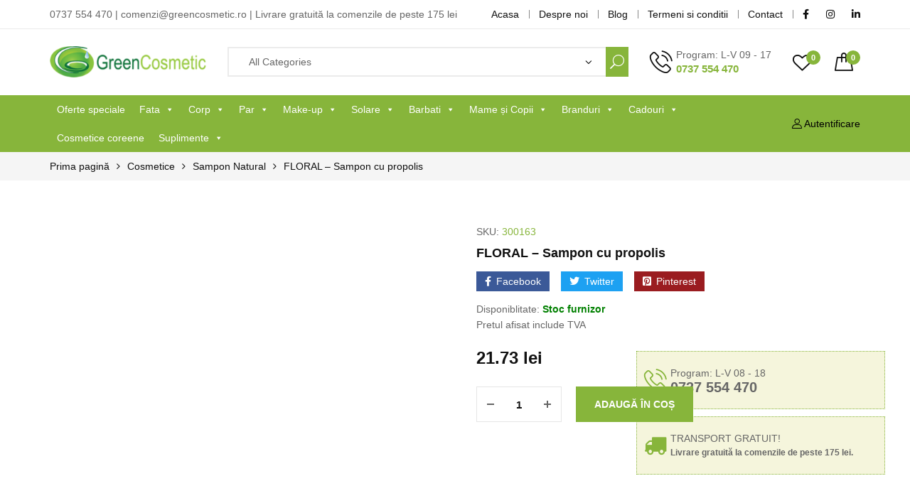

--- FILE ---
content_type: text/html; charset=UTF-8
request_url: http://www.greencosmetic.ro/produs/floral-sampon-cu-propolis/
body_size: 69831
content:
<!DOCTYPE html><html class="no-js" lang="ro-RO" prefix="og: https://ogp.me/ns#"><head><script data-no-optimize="1">var litespeed_docref=sessionStorage.getItem("litespeed_docref");litespeed_docref&&(Object.defineProperty(document,"referrer",{get:function(){return litespeed_docref}}),sessionStorage.removeItem("litespeed_docref"));</script><meta charset="UTF-8"/><meta name="viewport" content="width=device-width, initial-scale=1.0, maximum-scale=1.0,user-scalable=0"/><link rel="profile" href="https://gmpg.org/xfn/11"/> <script type="litespeed/javascript">document.documentElement.className=document.documentElement.className+' yes-js js_active js'</script> <title>FLORAL - Sampon cu propolis - Green Cosmetic</title><link rel="canonical" href="http://www.greencosmetic.ro/produs/floral-sampon-cu-propolis/" /><meta property="og:locale" content="ro_RO" /><meta property="og:type" content="article" /><meta property="og:title" content="FLORAL - Sampon cu propolis - Green Cosmetic" /><meta property="og:description" content="Samponul Floral prin actiunea antiseptica, antibiotica si anti-inflamatoare a propolisului trateaza pielea scalpului si intareste radacina firului de par. Samponul Floral asigura o curatare profunda a scalpului si firelor de par, mentine hidratarea si stralucirea naturala a parului. Propolisul, bogat in substante bioactive si microelemente cu rol biostimulator al circulatiei sanguine la nivelul capilarelor, curata si trateaza atat [&hellip;]" /><meta property="og:url" content="http://www.greencosmetic.ro/produs/floral-sampon-cu-propolis/" /><meta property="og:site_name" content="Green Cosmetic" /><meta property="article:publisher" content="https://www.facebook.com/greencosmeticro-149627895883695/" /><meta property="article:modified_time" content="2025-08-20T09:17:47+00:00" /><meta property="og:image" content="http://www.greencosmetic.ro/wp-content/uploads/2023/10/floral-sampon-fortifiant.png" /><meta property="og:image:width" content="800" /><meta property="og:image:height" content="800" /><meta property="og:image:type" content="image/png" /><meta name="twitter:card" content="summary_large_image" /><meta name="twitter:label1" content="Timp estimat pentru citire" /><meta name="twitter:data1" content="1 minut" /> <script type="application/ld+json" class="yoast-schema-graph">{"@context":"https://schema.org","@graph":[{"@type":"WebPage","@id":"http://www.greencosmetic.ro/produs/floral-sampon-cu-propolis/","url":"http://www.greencosmetic.ro/produs/floral-sampon-cu-propolis/","name":"FLORAL - Sampon cu propolis - Green Cosmetic","isPartOf":{"@id":"http://www.greencosmetic.ro/#website"},"primaryImageOfPage":{"@id":"http://www.greencosmetic.ro/produs/floral-sampon-cu-propolis/#primaryimage"},"image":{"@id":"http://www.greencosmetic.ro/produs/floral-sampon-cu-propolis/#primaryimage"},"thumbnailUrl":"http://www.greencosmetic.ro/wp-content/uploads/2023/10/floral-sampon-fortifiant.png","datePublished":"2023-11-05T16:52:55+00:00","dateModified":"2025-08-20T09:17:47+00:00","breadcrumb":{"@id":"http://www.greencosmetic.ro/produs/floral-sampon-cu-propolis/#breadcrumb"},"inLanguage":"ro-RO","potentialAction":[{"@type":"ReadAction","target":["http://www.greencosmetic.ro/produs/floral-sampon-cu-propolis/"]}]},{"@type":"ImageObject","inLanguage":"ro-RO","@id":"http://www.greencosmetic.ro/produs/floral-sampon-cu-propolis/#primaryimage","url":"http://www.greencosmetic.ro/wp-content/uploads/2023/10/floral-sampon-fortifiant.png","contentUrl":"http://www.greencosmetic.ro/wp-content/uploads/2023/10/floral-sampon-fortifiant.png","width":800,"height":800},{"@type":"BreadcrumbList","@id":"http://www.greencosmetic.ro/produs/floral-sampon-cu-propolis/#breadcrumb","itemListElement":[{"@type":"ListItem","position":1,"name":"Prima pagină","item":"https://www.greencosmetic.ro/"},{"@type":"ListItem","position":2,"name":"Shop","item":"https://www.greencosmetic.ro/shop-2/"},{"@type":"ListItem","position":3,"name":"FLORAL &#8211; Sampon cu propolis"}]},{"@type":"WebSite","@id":"http://www.greencosmetic.ro/#website","url":"http://www.greencosmetic.ro/","name":"Green Cosmetic","description":"Cosmetice online la super preturi","publisher":{"@id":"http://www.greencosmetic.ro/#organization"},"alternateName":"Magazin produse cosmetice profesionale online","potentialAction":[{"@type":"SearchAction","target":{"@type":"EntryPoint","urlTemplate":"http://www.greencosmetic.ro/?s={search_term_string}"},"query-input":{"@type":"PropertyValueSpecification","valueRequired":true,"valueName":"search_term_string"}}],"inLanguage":"ro-RO"},{"@type":"Organization","@id":"http://www.greencosmetic.ro/#organization","name":"Green Cosmetic","url":"http://www.greencosmetic.ro/","logo":{"@type":"ImageObject","inLanguage":"ro-RO","@id":"http://www.greencosmetic.ro/#/schema/logo/image/","url":"https://www.greencosmetic.ro/wp-content/uploads/2020/06/cropped-green.png","contentUrl":"https://www.greencosmetic.ro/wp-content/uploads/2020/06/cropped-green.png","width":290,"height":58,"caption":"Green Cosmetic"},"image":{"@id":"http://www.greencosmetic.ro/#/schema/logo/image/"},"sameAs":["https://www.facebook.com/greencosmeticro-149627895883695/","https://www.instagram.com/greencosmetic.romania/?hl=en","https://sa.linkedin.com/company/greencosmetic-ro"]}]}</script> <title>FLORAL - Sampon cu propolis - Green Cosmetic</title><meta name="description" content="Samponul Floral prin actiunea antiseptica, antibiotica si anti-inflamatoare a propolisului trateaza pielea scalpului si intareste radacina firului de par."/><meta name="robots" content="index, follow, max-snippet:-1, max-video-preview:-1, max-image-preview:large"/><link rel="canonical" href="http://www.greencosmetic.ro/produs/floral-sampon-cu-propolis/" /><meta property="og:locale" content="ro_RO" /><meta property="og:type" content="product" /><meta property="og:title" content="FLORAL - Sampon cu propolis - Green Cosmetic" /><meta property="og:description" content="Samponul Floral prin actiunea antiseptica, antibiotica si anti-inflamatoare a propolisului trateaza pielea scalpului si intareste radacina firului de par." /><meta property="og:url" content="http://www.greencosmetic.ro/produs/floral-sampon-cu-propolis/" /><meta property="og:site_name" content="Green Cosmetic" /><meta property="og:updated_time" content="2025-08-20T09:17:47+00:00" /><meta property="og:image" content="http://www.greencosmetic.ro/wp-content/uploads/2023/10/floral-sampon-fortifiant.png" /><meta property="og:image:width" content="800" /><meta property="og:image:height" content="800" /><meta property="og:image:alt" content="FLORAL &#8211; Sampon cu propolis" /><meta property="og:image:type" content="image/png" /><meta property="product:price:amount" content="21.73" /><meta property="product:price:currency" content="RON" /><meta property="product:availability" content="instock" /><meta name="twitter:card" content="summary_large_image" /><meta name="twitter:title" content="FLORAL - Sampon cu propolis - Green Cosmetic" /><meta name="twitter:description" content="Samponul Floral prin actiunea antiseptica, antibiotica si anti-inflamatoare a propolisului trateaza pielea scalpului si intareste radacina firului de par." /><meta name="twitter:image" content="http://www.greencosmetic.ro/wp-content/uploads/2023/10/floral-sampon-fortifiant.png" /><meta name="twitter:label1" content="Preț" /><meta name="twitter:data1" content="21.73&nbsp;lei" /><meta name="twitter:label2" content="Disponibilitate" /><meta name="twitter:data2" content="&lt;span style=&quot;color:green&quot;&gt;Stoc furnizor&lt;/span&gt;" /> <script type="application/ld+json" class="rank-math-schema">{"@context":"https://schema.org","@graph":[{"@type":"Organization","@id":"http://www.greencosmetic.ro/#organization","name":"Green Cosmetic","url":"http://www.greencosmetic.ro","sameAs":["https://www.facebook.com/greencosmeticro-149627895883695/","https://www.instagram.com/greencosmetic.romania/?hl=en","https://sa.linkedin.com/company/greencosmetic-ro"]},{"@type":"WebSite","@id":"http://www.greencosmetic.ro/#website","url":"http://www.greencosmetic.ro","name":"Green Cosmetic","alternateName":"Magazin produse cosmetice profesionale online","publisher":{"@id":"http://www.greencosmetic.ro/#organization"},"inLanguage":"ro-RO"},{"@type":"ImageObject","@id":"http://www.greencosmetic.ro/wp-content/uploads/2023/10/floral-sampon-fortifiant.png","url":"http://www.greencosmetic.ro/wp-content/uploads/2023/10/floral-sampon-fortifiant.png","width":"800","height":"800","inLanguage":"ro-RO"},{"@type":"BreadcrumbList","@id":"http://www.greencosmetic.ro/produs/floral-sampon-cu-propolis/#breadcrumb","itemListElement":[{"@type":"ListItem","position":"1","item":{"@id":"https://www.greencosmetic.ro","name":"Prima pagin\u0103"}},{"@type":"ListItem","position":"2","item":{"@id":"http://www.greencosmetic.ro/produs/floral-sampon-cu-propolis/","name":"FLORAL &#8211; Sampon cu propolis"}}]},{"@type":"ItemPage","@id":"http://www.greencosmetic.ro/produs/floral-sampon-cu-propolis/#webpage","url":"http://www.greencosmetic.ro/produs/floral-sampon-cu-propolis/","name":"FLORAL - Sampon cu propolis - Green Cosmetic","datePublished":"2023-11-05T16:52:55+00:00","dateModified":"2025-08-20T09:17:47+00:00","isPartOf":{"@id":"http://www.greencosmetic.ro/#website"},"primaryImageOfPage":{"@id":"http://www.greencosmetic.ro/wp-content/uploads/2023/10/floral-sampon-fortifiant.png"},"inLanguage":"ro-RO","breadcrumb":{"@id":"http://www.greencosmetic.ro/produs/floral-sampon-cu-propolis/#breadcrumb"}},{"@type":"Product","name":"FLORAL - Sampon cu propolis - Green Cosmetic","description":"Samponul Floral prin actiunea\u00a0antiseptica, antibiotica si anti-inflamatoare\u00a0a\u00a0propolisului trateaza pielea scalpului si intareste radacina firului de par.","sku":"300163","category":"COMPLEX APICOL VECESLAV HARNAJ","mainEntityOfPage":{"@id":"http://www.greencosmetic.ro/produs/floral-sampon-cu-propolis/#webpage"},"image":[{"@type":"ImageObject","url":"http://www.greencosmetic.ro/wp-content/uploads/2023/10/floral-sampon-fortifiant.png","height":"800","width":"800"}],"offers":{"@type":"Offer","price":"21.73","priceCurrency":"RON","priceValidUntil":"2027-12-31","availability":"http://schema.org/BackOrder","itemCondition":"NewCondition","url":"http://www.greencosmetic.ro/produs/floral-sampon-cu-propolis/","seller":{"@type":"Organization","@id":"http://www.greencosmetic.ro/","name":"Green Cosmetic","url":"http://www.greencosmetic.ro","logo":""}},"additionalProperty":[{"@type":"PropertyValue","name":"pa_brand","value":"Complex Apicol Veceslav Harnaj"}],"@id":"http://www.greencosmetic.ro/produs/floral-sampon-cu-propolis/#richSnippet"}]}</script> <link rel='dns-prefetch' href='//www.googletagmanager.com' /><link href='https://sp-ao.shortpixel.ai' rel='preconnect' /><link rel="alternate" type="application/rss+xml" title="Green Cosmetic &raquo; Flux" href="http://www.greencosmetic.ro/feed/" /><link rel="alternate" title="oEmbed (JSON)" type="application/json+oembed" href="http://www.greencosmetic.ro/wp-json/oembed/1.0/embed?url=http%3A%2F%2Fwww.greencosmetic.ro%2Fprodus%2Ffloral-sampon-cu-propolis%2F" /><link rel="alternate" title="oEmbed (XML)" type="text/xml+oembed" href="http://www.greencosmetic.ro/wp-json/oembed/1.0/embed?url=http%3A%2F%2Fwww.greencosmetic.ro%2Fprodus%2Ffloral-sampon-cu-propolis%2F&#038;format=xml" /><style id='wp-img-auto-sizes-contain-inline-css'>img:is([sizes=auto i],[sizes^="auto," i]){contain-intrinsic-size:3000px 1500px}
/*# sourceURL=wp-img-auto-sizes-contain-inline-css */</style><style id="litespeed-ccss">:root{--yith-wcan-filters_colors_titles:#434343;--yith-wcan-filters_colors_background:#FFFFFF;--yith-wcan-filters_colors_accent:#A7144C;--yith-wcan-filters_colors_accent_r:167;--yith-wcan-filters_colors_accent_g:20;--yith-wcan-filters_colors_accent_b:76;--yith-wcan-color_swatches_border_radius:100%;--yith-wcan-color_swatches_size:30px;--yith-wcan-labels_style_background:#FFFFFF;--yith-wcan-labels_style_background_hover:#A7144C;--yith-wcan-labels_style_background_active:#A7144C;--yith-wcan-labels_style_text:#434343;--yith-wcan-labels_style_text_hover:#FFFFFF;--yith-wcan-labels_style_text_active:#FFFFFF;--yith-wcan-anchors_style_text:#434343;--yith-wcan-anchors_style_text_hover:#A7144C;--yith-wcan-anchors_style_text_active:#A7144C}:root{--wp--preset--aspect-ratio--square:1;--wp--preset--aspect-ratio--4-3:4/3;--wp--preset--aspect-ratio--3-4:3/4;--wp--preset--aspect-ratio--3-2:3/2;--wp--preset--aspect-ratio--2-3:2/3;--wp--preset--aspect-ratio--16-9:16/9;--wp--preset--aspect-ratio--9-16:9/16;--wp--preset--color--black:#000000;--wp--preset--color--cyan-bluish-gray:#abb8c3;--wp--preset--color--white:#ffffff;--wp--preset--color--pale-pink:#f78da7;--wp--preset--color--vivid-red:#cf2e2e;--wp--preset--color--luminous-vivid-orange:#ff6900;--wp--preset--color--luminous-vivid-amber:#fcb900;--wp--preset--color--light-green-cyan:#7bdcb5;--wp--preset--color--vivid-green-cyan:#00d084;--wp--preset--color--pale-cyan-blue:#8ed1fc;--wp--preset--color--vivid-cyan-blue:#0693e3;--wp--preset--color--vivid-purple:#9b51e0;--wp--preset--gradient--vivid-cyan-blue-to-vivid-purple:linear-gradient(135deg,rgba(6,147,227,1) 0%,rgb(155,81,224) 100%);--wp--preset--gradient--light-green-cyan-to-vivid-green-cyan:linear-gradient(135deg,rgb(122,220,180) 0%,rgb(0,208,130) 100%);--wp--preset--gradient--luminous-vivid-amber-to-luminous-vivid-orange:linear-gradient(135deg,rgba(252,185,0,1) 0%,rgba(255,105,0,1) 100%);--wp--preset--gradient--luminous-vivid-orange-to-vivid-red:linear-gradient(135deg,rgba(255,105,0,1) 0%,rgb(207,46,46) 100%);--wp--preset--gradient--very-light-gray-to-cyan-bluish-gray:linear-gradient(135deg,rgb(238,238,238) 0%,rgb(169,184,195) 100%);--wp--preset--gradient--cool-to-warm-spectrum:linear-gradient(135deg,rgb(74,234,220) 0%,rgb(151,120,209) 20%,rgb(207,42,186) 40%,rgb(238,44,130) 60%,rgb(251,105,98) 80%,rgb(254,248,76) 100%);--wp--preset--gradient--blush-light-purple:linear-gradient(135deg,rgb(255,206,236) 0%,rgb(152,150,240) 100%);--wp--preset--gradient--blush-bordeaux:linear-gradient(135deg,rgb(254,205,165) 0%,rgb(254,45,45) 50%,rgb(107,0,62) 100%);--wp--preset--gradient--luminous-dusk:linear-gradient(135deg,rgb(255,203,112) 0%,rgb(199,81,192) 50%,rgb(65,88,208) 100%);--wp--preset--gradient--pale-ocean:linear-gradient(135deg,rgb(255,245,203) 0%,rgb(182,227,212) 50%,rgb(51,167,181) 100%);--wp--preset--gradient--electric-grass:linear-gradient(135deg,rgb(202,248,128) 0%,rgb(113,206,126) 100%);--wp--preset--gradient--midnight:linear-gradient(135deg,rgb(2,3,129) 0%,rgb(40,116,252) 100%);--wp--preset--font-size--small:13px;--wp--preset--font-size--medium:20px;--wp--preset--font-size--large:36px;--wp--preset--font-size--x-large:42px;--wp--preset--spacing--20:0.44rem;--wp--preset--spacing--30:0.67rem;--wp--preset--spacing--40:1rem;--wp--preset--spacing--50:1.5rem;--wp--preset--spacing--60:2.25rem;--wp--preset--spacing--70:3.38rem;--wp--preset--spacing--80:5.06rem;--wp--preset--shadow--natural:6px 6px 9px rgba(0, 0, 0, 0.2);--wp--preset--shadow--deep:12px 12px 50px rgba(0, 0, 0, 0.4);--wp--preset--shadow--sharp:6px 6px 0px rgba(0, 0, 0, 0.2);--wp--preset--shadow--outlined:6px 6px 0px -3px rgba(255, 255, 255, 1), 6px 6px rgba(0, 0, 0, 1);--wp--preset--shadow--crisp:6px 6px 0px rgba(0, 0, 0, 1)}button.pswp__button{box-shadow:none!important;background-image:url(/wp-content/plugins/woocommerce/assets/css/photoswipe/default-skin/default-skin.png)!important}button.pswp__button,button.pswp__button--arrow--left::before,button.pswp__button--arrow--right::before{background-color:transparent!important}button.pswp__button--arrow--left,button.pswp__button--arrow--right{background-image:none!important}.pswp{display:none;position:absolute;width:100%;height:100%;left:0;top:0;overflow:hidden;-ms-touch-action:none;touch-action:none;z-index:1500;-webkit-text-size-adjust:100%;-webkit-backface-visibility:hidden;outline:0}.pswp *{-webkit-box-sizing:border-box;box-sizing:border-box}.pswp__bg{position:absolute;left:0;top:0;width:100%;height:100%;background:#000;opacity:0;-webkit-transform:translateZ(0);transform:translateZ(0);-webkit-backface-visibility:hidden;will-change:opacity}.pswp__scroll-wrap{position:absolute;left:0;top:0;width:100%;height:100%;overflow:hidden}.pswp__container{-ms-touch-action:none;touch-action:none;position:absolute;left:0;right:0;top:0;bottom:0}.pswp__container{-webkit-touch-callout:none}.pswp__bg{will-change:opacity}.pswp__container{-webkit-backface-visibility:hidden}.pswp__item{position:absolute;left:0;right:0;top:0;bottom:0;overflow:hidden}.pswp__button{width:44px;height:44px;position:relative;background:0 0;overflow:visible;-webkit-appearance:none;display:block;border:0;padding:0;margin:0;float:left;opacity:.75;-webkit-box-shadow:none;box-shadow:none}.pswp__button::-moz-focus-inner{padding:0;border:0}.pswp__button,.pswp__button--arrow--left:before,.pswp__button--arrow--right:before{background:url(/wp-content/plugins/woocommerce/assets/css/photoswipe/default-skin/default-skin.png)0 0 no-repeat;background-size:264px 88px;width:44px;height:44px}.pswp__button--close{background-position:0-44px}.pswp__button--share{background-position:-44px -44px}.pswp__button--fs{display:none}.pswp__button--zoom{display:none;background-position:-88px 0}.pswp__button--arrow--left,.pswp__button--arrow--right{background:0 0;top:50%;margin-top:-50px;width:70px;height:100px;position:absolute}.pswp__button--arrow--left{left:0}.pswp__button--arrow--right{right:0}.pswp__button--arrow--left:before,.pswp__button--arrow--right:before{content:"";top:35px;background-color:rgb(0 0 0/.3);height:30px;width:32px;position:absolute}.pswp__button--arrow--left:before{left:6px;background-position:-138px -44px}.pswp__button--arrow--right:before{right:6px;background-position:-94px -44px}.pswp__share-modal{display:block;background:rgb(0 0 0/.5);width:100%;height:100%;top:0;left:0;padding:10px;position:absolute;z-index:1600;opacity:0;-webkit-backface-visibility:hidden;will-change:opacity}.pswp__share-modal--hidden{display:none}.pswp__share-tooltip{z-index:1620;position:absolute;background:#fff;top:56px;border-radius:2px;display:block;width:auto;right:44px;-webkit-box-shadow:0 2px 5px rgb(0 0 0/.25);box-shadow:0 2px 5px rgb(0 0 0/.25);-webkit-transform:translateY(6px);-ms-transform:translateY(6px);transform:translateY(6px);-webkit-backface-visibility:hidden;will-change:transform}.pswp__counter{position:relative;left:0;top:0;height:44px;font-size:13px;line-height:44px;color:#fff;opacity:.75;padding:0 10px;margin-inline-end:auto}.pswp__caption{position:absolute;left:0;bottom:0;width:100%;min-height:44px}.pswp__caption__center{text-align:left;max-width:420px;margin:0 auto;font-size:13px;padding:10px;line-height:20px;color:#ccc}.pswp__preloader{width:44px;height:44px;position:absolute;top:0;left:50%;margin-left:-22px;opacity:0;will-change:opacity;direction:ltr}.pswp__preloader__icn{width:20px;height:20px;margin:12px}@media screen and (max-width:1024px){.pswp__preloader{position:relative;left:auto;top:auto;margin:0;float:right}}.pswp__ui{-webkit-font-smoothing:auto;visibility:visible;opacity:1;z-index:1550}.pswp__top-bar{position:absolute;left:0;top:0;height:44px;width:100%;display:flex;justify-content:flex-end}.pswp__caption,.pswp__top-bar{-webkit-backface-visibility:hidden;will-change:opacity}.pswp__caption,.pswp__top-bar{background-color:rgb(0 0 0/.5)}.pswp__ui--hidden .pswp__button--arrow--left,.pswp__ui--hidden .pswp__button--arrow--right,.pswp__ui--hidden .pswp__caption,.pswp__ui--hidden .pswp__top-bar{opacity:.001}#mega-menu-wrap-primary,#mega-menu-wrap-primary #mega-menu-primary,#mega-menu-wrap-primary #mega-menu-primary ul.mega-sub-menu,#mega-menu-wrap-primary #mega-menu-primary li.mega-menu-item,#mega-menu-wrap-primary #mega-menu-primary li.mega-menu-row,#mega-menu-wrap-primary #mega-menu-primary li.mega-menu-column,#mega-menu-wrap-primary #mega-menu-primary a.mega-menu-link{border-radius:0;box-shadow:none;background:none;border:0;bottom:auto;box-sizing:border-box;clip:auto;color:#666;display:block;float:none;font-family:inherit;font-size:14px;height:auto;left:auto;line-height:1.7;list-style-type:none;margin:0;min-height:auto;max-height:none;min-width:auto;max-width:none;opacity:1;outline:none;overflow:visible;padding:0;position:relative;right:auto;text-align:left;text-decoration:none;text-indent:0;text-transform:none;transform:none;top:auto;vertical-align:baseline;visibility:inherit;width:auto;word-wrap:break-word;white-space:normal}#mega-menu-wrap-primary:before,#mega-menu-wrap-primary:after,#mega-menu-wrap-primary #mega-menu-primary:before,#mega-menu-wrap-primary #mega-menu-primary:after,#mega-menu-wrap-primary #mega-menu-primary ul.mega-sub-menu:before,#mega-menu-wrap-primary #mega-menu-primary ul.mega-sub-menu:after,#mega-menu-wrap-primary #mega-menu-primary li.mega-menu-item:before,#mega-menu-wrap-primary #mega-menu-primary li.mega-menu-item:after,#mega-menu-wrap-primary #mega-menu-primary li.mega-menu-row:before,#mega-menu-wrap-primary #mega-menu-primary li.mega-menu-row:after,#mega-menu-wrap-primary #mega-menu-primary li.mega-menu-column:before,#mega-menu-wrap-primary #mega-menu-primary li.mega-menu-column:after,#mega-menu-wrap-primary #mega-menu-primary a.mega-menu-link:before,#mega-menu-wrap-primary #mega-menu-primary a.mega-menu-link:after{display:none}#mega-menu-wrap-primary{border-radius:0}@media only screen and (min-width:769px){#mega-menu-wrap-primary{background:#222}}#mega-menu-wrap-primary #mega-menu-primary{text-align:left;padding:0 0 0 0}#mega-menu-wrap-primary #mega-menu-primary a.mega-menu-link{display:inline}#mega-menu-wrap-primary #mega-menu-primary li.mega-menu-item>ul.mega-sub-menu{display:block;visibility:hidden;opacity:1}@media only screen and (max-width:768px){#mega-menu-wrap-primary #mega-menu-primary li.mega-menu-item>ul.mega-sub-menu{display:none;visibility:visible;opacity:1}}@media only screen and (min-width:769px){#mega-menu-wrap-primary #mega-menu-primary[data-effect="fade_up"] li.mega-menu-item.mega-menu-megamenu>ul.mega-sub-menu,#mega-menu-wrap-primary #mega-menu-primary[data-effect="fade_up"] li.mega-menu-item.mega-menu-flyout ul.mega-sub-menu{opacity:0;transform:translate(0,10px)}}#mega-menu-wrap-primary #mega-menu-primary li.mega-menu-item.mega-menu-megamenu ul.mega-sub-menu ul.mega-sub-menu{visibility:inherit;opacity:1;display:block}#mega-menu-wrap-primary #mega-menu-primary li.mega-menu-item a.mega-menu-link:before{display:inline-block;font:inherit;font-family:dashicons;position:static;margin:0 6px 0 0;vertical-align:top;-webkit-font-smoothing:antialiased;-moz-osx-font-smoothing:grayscale;color:inherit;background:#fff0;height:auto;width:auto;top:auto}@media only screen and (min-width:769px){#mega-menu-wrap-primary #mega-menu-primary>li.mega-menu-megamenu.mega-menu-item{position:static}}#mega-menu-wrap-primary #mega-menu-primary>li.mega-menu-item{margin:0 0 0 0;display:inline-block;height:auto;vertical-align:middle}#mega-menu-wrap-primary #mega-menu-primary>li.mega-menu-item>a.mega-menu-link{line-height:40px;height:40px;padding:0 10px 0 10px;vertical-align:baseline;width:auto;display:block;color:#fff;text-transform:none;text-decoration:none;text-align:left;background:#fff0;border:0;border-radius:0;font-family:inherit;font-size:14px;font-weight:400;outline:none}@media only screen and (max-width:768px){#mega-menu-wrap-primary #mega-menu-primary>li.mega-menu-item{display:list-item;margin:0;clear:both;border:0}#mega-menu-wrap-primary #mega-menu-primary>li.mega-menu-item>a.mega-menu-link{border-radius:0;border:0;margin:0;line-height:40px;height:40px;padding:0 10px;background:#fff0;text-align:left;color:#fff;font-size:14px}}#mega-menu-wrap-primary #mega-menu-primary li.mega-menu-megamenu>ul.mega-sub-menu>li.mega-menu-row{width:100%;float:left}#mega-menu-wrap-primary #mega-menu-primary li.mega-menu-megamenu>ul.mega-sub-menu>li.mega-menu-row .mega-menu-column{float:left;min-height:1px}@media only screen and (min-width:769px){#mega-menu-wrap-primary #mega-menu-primary li.mega-menu-megamenu>ul.mega-sub-menu>li.mega-menu-row>ul.mega-sub-menu>li.mega-menu-columns-4-of-8{width:50%}#mega-menu-wrap-primary #mega-menu-primary li.mega-menu-megamenu>ul.mega-sub-menu>li.mega-menu-row>ul.mega-sub-menu>li.mega-menu-columns-2-of-12{width:16.6666666667%}#mega-menu-wrap-primary #mega-menu-primary li.mega-menu-megamenu>ul.mega-sub-menu>li.mega-menu-row>ul.mega-sub-menu>li.mega-menu-columns-4-of-12{width:33.3333333333%}}@media only screen and (max-width:768px){#mega-menu-wrap-primary #mega-menu-primary li.mega-menu-megamenu>ul.mega-sub-menu>li.mega-menu-row>ul.mega-sub-menu>li.mega-menu-column{width:100%;clear:both}}#mega-menu-wrap-primary #mega-menu-primary li.mega-menu-megamenu>ul.mega-sub-menu>li.mega-menu-row .mega-menu-column>ul.mega-sub-menu>li.mega-menu-item{padding:15px 15px 15px 15px;width:100%}#mega-menu-wrap-primary #mega-menu-primary>li.mega-menu-megamenu>ul.mega-sub-menu{z-index:999;border-radius:0;background:#f1f1f1;border:0;padding:0 0 0 0;position:absolute;width:100%;max-width:none;left:0}@media only screen and (max-width:768px){#mega-menu-wrap-primary #mega-menu-primary>li.mega-menu-megamenu>ul.mega-sub-menu{float:left;position:static;width:100%}}@media only screen and (min-width:769px){#mega-menu-wrap-primary #mega-menu-primary>li.mega-menu-megamenu>ul.mega-sub-menu li.mega-menu-columns-4-of-8{width:50%}#mega-menu-wrap-primary #mega-menu-primary>li.mega-menu-megamenu>ul.mega-sub-menu li.mega-menu-columns-2-of-12{width:16.6666666667%}#mega-menu-wrap-primary #mega-menu-primary>li.mega-menu-megamenu>ul.mega-sub-menu li.mega-menu-columns-4-of-12{width:33.3333333333%}}#mega-menu-wrap-primary #mega-menu-primary>li.mega-menu-megamenu>ul.mega-sub-menu li.mega-menu-column>ul.mega-sub-menu>li.mega-menu-item{color:#666;font-family:inherit;font-size:14px;display:block;float:left;clear:none;padding:15px 15px 15px 15px;vertical-align:top}#mega-menu-wrap-primary #mega-menu-primary>li.mega-menu-megamenu>ul.mega-sub-menu li.mega-menu-column>ul.mega-sub-menu>li.mega-menu-item>a.mega-menu-link{color:#555;font-family:inherit;font-size:16px;text-transform:uppercase;text-decoration:none;font-weight:700;text-align:left;margin:0 0 0 0;padding:0 0 0 0;vertical-align:top;display:block;border:0}#mega-menu-wrap-primary #mega-menu-primary>li.mega-menu-megamenu>ul.mega-sub-menu li.mega-menu-column>ul.mega-sub-menu>li.mega-menu-item li.mega-menu-item>a.mega-menu-link{color:#666;font-family:inherit;font-size:14px;text-transform:none;text-decoration:none;font-weight:400;text-align:left;margin:0 0 0 0;padding:0 0 0 0;vertical-align:top;display:block;border:0}@media only screen and (max-width:768px){#mega-menu-wrap-primary #mega-menu-primary>li.mega-menu-megamenu>ul.mega-sub-menu{border:0;padding:10px;border-radius:0}}#mega-menu-wrap-primary #mega-menu-primary>li.mega-menu-flyout ul.mega-sub-menu{z-index:999;position:absolute;width:250px;max-width:none;padding:0 0 0 0;border:0;background:#f1f1f1;border-radius:0}@media only screen and (max-width:768px){#mega-menu-wrap-primary #mega-menu-primary>li.mega-menu-flyout ul.mega-sub-menu{float:left;position:static;width:100%;padding:0;border:0;border-radius:0}}@media only screen and (max-width:768px){#mega-menu-wrap-primary #mega-menu-primary>li.mega-menu-flyout ul.mega-sub-menu li.mega-menu-item{clear:both}}#mega-menu-wrap-primary #mega-menu-primary>li.mega-menu-flyout ul.mega-sub-menu li.mega-menu-item a.mega-menu-link{display:block;background:#f1f1f1;color:#666;font-family:inherit;font-size:14px;font-weight:400;padding:0 10px 0 10px;line-height:35px;text-decoration:none;text-transform:none;vertical-align:baseline}#mega-menu-wrap-primary #mega-menu-primary>li.mega-menu-flyout ul.mega-sub-menu li.mega-menu-item:first-child>a.mega-menu-link{border-top-left-radius:0;border-top-right-radius:0}@media only screen and (max-width:768px){#mega-menu-wrap-primary #mega-menu-primary>li.mega-menu-flyout ul.mega-sub-menu li.mega-menu-item:first-child>a.mega-menu-link{border-top-left-radius:0;border-top-right-radius:0}}#mega-menu-wrap-primary #mega-menu-primary>li.mega-menu-flyout ul.mega-sub-menu li.mega-menu-item:last-child>a.mega-menu-link{border-bottom-right-radius:0;border-bottom-left-radius:0}@media only screen and (max-width:768px){#mega-menu-wrap-primary #mega-menu-primary>li.mega-menu-flyout ul.mega-sub-menu li.mega-menu-item:last-child>a.mega-menu-link{border-bottom-right-radius:0;border-bottom-left-radius:0}}#mega-menu-wrap-primary #mega-menu-primary li.mega-menu-item-has-children>a.mega-menu-link>span.mega-indicator{display:inline-block;width:auto;background:#fff0;position:relative;left:auto;min-width:auto;font-size:inherit;padding:0;margin:0 0 0 6px;height:auto;line-height:inherit;color:inherit}#mega-menu-wrap-primary #mega-menu-primary li.mega-menu-item-has-children>a.mega-menu-link>span.mega-indicator:after{content:"";font-family:dashicons;font-weight:400;display:inline-block;margin:0;vertical-align:top;-webkit-font-smoothing:antialiased;-moz-osx-font-smoothing:grayscale;transform:rotate(0);color:inherit;position:relative;background:#fff0;height:auto;width:auto;right:auto;line-height:inherit}#mega-menu-wrap-primary #mega-menu-primary li.mega-menu-item-has-children li.mega-menu-item-has-children>a.mega-menu-link>span.mega-indicator{float:right}@media only screen and (max-width:768px){#mega-menu-wrap-primary #mega-menu-primary li.mega-menu-item-has-children>a.mega-menu-link>span.mega-indicator{float:right}}#mega-menu-wrap-primary #mega-menu-primary li.mega-menu-megamenu:not(.mega-menu-tabbed) li.mega-menu-item-has-children:not(.mega-collapse-children)>a.mega-menu-link>span.mega-indicator{display:none}@media only screen and (max-width:768px){#mega-menu-wrap-primary:after{content:"";display:table;clear:both}}#mega-menu-wrap-primary .mega-menu-toggle{display:none;z-index:1;background:#222;border-radius:2px 2px 2px 2px;line-height:40px;height:40px;text-align:left;outline:none;white-space:nowrap}@media only screen and (max-width:768px){#mega-menu-wrap-primary .mega-menu-toggle{display:-webkit-box;display:-ms-flexbox;display:-webkit-flex;display:flex}}#mega-menu-wrap-primary .mega-menu-toggle .mega-toggle-blocks-left,#mega-menu-wrap-primary .mega-menu-toggle .mega-toggle-blocks-center,#mega-menu-wrap-primary .mega-menu-toggle .mega-toggle-blocks-right{display:-webkit-box;display:-ms-flexbox;display:-webkit-flex;display:flex;-ms-flex-preferred-size:33.33%;-webkit-flex-basis:33.33%;flex-basis:33.33%}#mega-menu-wrap-primary .mega-menu-toggle .mega-toggle-blocks-left{-webkit-box-flex:1;-ms-flex:1;-webkit-flex:1;flex:1;-webkit-box-pack:start;-ms-flex-pack:start;-webkit-justify-content:flex-start;justify-content:flex-start}#mega-menu-wrap-primary .mega-menu-toggle .mega-toggle-blocks-center{-webkit-box-pack:center;-ms-flex-pack:center;-webkit-justify-content:center;justify-content:center}#mega-menu-wrap-primary .mega-menu-toggle .mega-toggle-blocks-right{-webkit-box-flex:1;-ms-flex:1;-webkit-flex:1;flex:1;-webkit-box-pack:end;-ms-flex-pack:end;-webkit-justify-content:flex-end;justify-content:flex-end}#mega-menu-wrap-primary .mega-menu-toggle .mega-toggle-blocks-right .mega-toggle-block{margin-right:6px}#mega-menu-wrap-primary .mega-menu-toggle .mega-toggle-blocks-right .mega-toggle-block:only-child{margin-left:6px}#mega-menu-wrap-primary .mega-menu-toggle .mega-toggle-block{display:-webkit-box;display:-ms-flexbox;display:-webkit-flex;display:flex;height:100%;outline:0;-webkit-align-self:center;-ms-flex-item-align:center;align-self:center;-ms-flex-negative:0;-webkit-flex-shrink:0;flex-shrink:0}@media only screen and (max-width:768px){#mega-menu-wrap-primary .mega-menu-toggle+#mega-menu-primary{background:#222;padding:0 0 0 0;display:none}}#mega-menu-wrap-primary .mega-menu-toggle .mega-toggle-block-0 .mega-toggle-animated{padding:0;display:-webkit-box;display:-ms-flexbox;display:-webkit-flex;display:flex;font:inherit;color:inherit;text-transform:none;background-color:#fff0;border:0;margin:0;overflow:visible;transform:scale(.8);align-self:center;outline:0;background:none}#mega-menu-wrap-primary .mega-menu-toggle .mega-toggle-block-0 .mega-toggle-animated-box{width:40px;height:24px;display:inline-block;position:relative;outline:0}#mega-menu-wrap-primary .mega-menu-toggle .mega-toggle-block-0 .mega-toggle-animated-inner{display:block;top:50%;margin-top:-2px}#mega-menu-wrap-primary .mega-menu-toggle .mega-toggle-block-0 .mega-toggle-animated-inner,#mega-menu-wrap-primary .mega-menu-toggle .mega-toggle-block-0 .mega-toggle-animated-inner::before,#mega-menu-wrap-primary .mega-menu-toggle .mega-toggle-block-0 .mega-toggle-animated-inner::after{width:40px;height:4px;background-color:#ddd;border-radius:4px;position:absolute}#mega-menu-wrap-primary .mega-menu-toggle .mega-toggle-block-0 .mega-toggle-animated-inner::before,#mega-menu-wrap-primary .mega-menu-toggle .mega-toggle-block-0 .mega-toggle-animated-inner::after{content:"";display:block}#mega-menu-wrap-primary .mega-menu-toggle .mega-toggle-block-0 .mega-toggle-animated-inner::before{top:-10px}#mega-menu-wrap-primary .mega-menu-toggle .mega-toggle-block-0 .mega-toggle-animated-inner::after{bottom:-10px}#mega-menu-wrap-primary .mega-menu-toggle .mega-toggle-block-0 .mega-toggle-animated-slider .mega-toggle-animated-inner{top:2px}#mega-menu-wrap-primary .mega-menu-toggle .mega-toggle-block-0 .mega-toggle-animated-slider .mega-toggle-animated-inner::before{top:10px}#mega-menu-wrap-primary .mega-menu-toggle .mega-toggle-block-0 .mega-toggle-animated-slider .mega-toggle-animated-inner::after{top:20px}#mega-menu-wrap-primary{clear:both}.dgwt-wcas-search-wrapp{position:relative;line-height:100%;display:block;color:#444;min-width:230px;width:100%;text-align:left;margin:0 auto;-webkit-box-sizing:border-box;-moz-box-sizing:border-box;box-sizing:border-box}.dgwt-wcas-search-wrapp *{-webkit-box-sizing:border-box;-moz-box-sizing:border-box;box-sizing:border-box}.dgwt-wcas-search-form{margin:0;padding:0;width:100%}input[type=search].dgwt-wcas-search-input{-webkit-box-shadow:none;box-shadow:none;margin:0;-webkit-appearance:textfield;text-align:left}[type=search].dgwt-wcas-search-input::-ms-clear{display:none}[type=search].dgwt-wcas-search-input::-webkit-search-decoration{-webkit-appearance:none}[type=search].dgwt-wcas-search-input::-webkit-search-cancel-button{display:none}button.dgwt-wcas-search-submit{position:relative}.dgwt-wcas-preloader{height:100%;position:absolute;right:0;top:0;width:40px;z-index:-1;background-repeat:no-repeat;background-position:right 15px center;background-size:auto 44%}.screen-reader-text{clip:rect(1px,1px,1px,1px);height:1px;overflow:hidden;position:absolute!important;width:1px}.dgwt-wcas-sf-wrapp:after,.dgwt-wcas-sf-wrapp:before{content:"";display:table}.dgwt-wcas-sf-wrapp:after{clear:both}.dgwt-wcas-sf-wrapp{zoom:1;width:100%;max-width:100vw;margin:0;position:relative;background:0 0}.dgwt-wcas-sf-wrapp input[type=search].dgwt-wcas-search-input{width:100%;height:40px;font-size:14px;line-height:100%;padding:10px 15px;margin:0;background:#fff;border:1px solid #ddd;border-radius:3px;-webkit-border-radius:3px;-webkit-appearance:none;box-sizing:border-box}.dgwt-wcas-sf-wrapp input[type=search].dgwt-wcas-search-input::-webkit-input-placeholder{color:#999;font-weight:400;font-style:italic;line-height:normal}.dgwt-wcas-sf-wrapp input[type=search].dgwt-wcas-search-input:-moz-placeholder{color:#999;font-weight:400;font-style:italic;line-height:normal}.dgwt-wcas-sf-wrapp input[type=search].dgwt-wcas-search-input::-moz-placeholder{color:#999;font-weight:400;font-style:italic;line-height:normal}.dgwt-wcas-sf-wrapp input[type=search].dgwt-wcas-search-input:-ms-input-placeholder{color:#999;font-weight:400;font-style:italic;line-height:normal}.dgwt-wcas-sf-wrapp button.dgwt-wcas-search-submit{overflow:visible;position:absolute;border:0;padding:0 15px;margin:0;height:40px;min-width:50px;width:auto;line-height:100%;min-height:100%;right:0;left:auto;top:0;bottom:auto;color:#fff;text-transform:uppercase;background-color:#333;border-radius:0 2px 2px 0;-webkit-border-radius:0 2px 2px 0;text-shadow:0-1px 0 rgb(0 0 0/.3);-webkit-box-shadow:none;box-shadow:none;-webkit-appearance:none}.dgwt-wcas-sf-wrapp .dgwt-wcas-search-submit:before{content:"";position:absolute;border-width:8px 8px 8px 0;border-style:solid solid solid none;border-color:#fff0 #333;top:12px;left:-6px}.dgwt-wcas-sf-wrapp .dgwt-wcas-search-submit::-moz-focus-inner{border:0;padding:0}#yith-woocompare-preview-bar{position:fixed;bottom:0;width:100vw;display:none;background:rgb(0 0 0/.8);box-sizing:border-box;padding:20px;color:#fff;z-index:99}#yith-woocompare-preview-bar .container{display:flex;gap:30px;justify-content:center;align-items:center;margin:auto;padding:0}@media (max-width:1200px){#yith-woocompare-preview-bar header{display:none}}@media (max-width:991px){#yith-woocompare-preview-bar .container{max-width:100%}}@media (max-width:768px){#yith-woocompare-preview-bar .container{gap:15px}}.rtwpvs{--rtwpvs-border-color:#ccc}.fa{display:inline-block;font:normal normal normal 14px/1 FontAwesome;font-size:inherit;text-rendering:auto;-webkit-font-smoothing:antialiased;-moz-osx-font-smoothing:grayscale}.fa-twitter:before{content:""}.fa-facebook:before{content:""}.fa-truck:before{content:""}.fa-pinterest-square:before{content:""}.fa-linkedin:before{content:""}.fa-instagram:before{content:""}.ovic-menu-clone-wrap{position:fixed;top:0;left:-320px;width:320px;height:100vh;background-color:#fff;z-index:100000;-webkit-box-shadow:3px 5px 14px -3px rgb(0 0 0/.11);-moz-box-shadow:3px 5px 14px -3px rgb(0 0 0/.11);box-shadow:3px 5px 14px -3px rgb(0 0 0/.11);color:#000}.ovic-menu-panels-actions-wrap{border-bottom:1px solid #eee;height:50px;position:relative}.ovic-menu-panels-actions-wrap .ovic-menu-close-btn{width:50px;height:50px;position:absolute;top:0;right:0;z-index:10;border-left:1px solid #eee;text-align:center;line-height:50px;color:#000}.ovic-menu-panels-actions-wrap .ovic-menu-current-panel-title{display:block;text-align:center;line-height:50px;padding:0 50px;text-transform:uppercase}.ovic-menu-panel>ul{padding:0;margin:0}.ovic-menu-panel li{list-style:none;position:relative}.ovic-menu-panel>ul>li{padding:0 20px;border-bottom:1px solid #eee}.ovic-menu-panel>ul>li>a{display:block;line-height:50px;color:#000}.ovic-menu-next-panel{width:50px;height:50px;text-align:center;line-height:50px;position:absolute;top:0;right:0;z-index:10}.ovic-menu-next-panel:before{content:"";font-family:FontAwesome}.ovic-menu-clone-wrap .ovic-menu-panels{background:inherit;border-color:inherit;z-index:0;box-sizing:border-box;overflow:hidden;height:calc(100% - 50px);position:relative}.ovic-menu-clone-wrap .ovic-menu-panel{background-color:#fff}.ovic-menu-clone-wrap .ovic-menu-panel.ovic-menu-sub-panel{border-color:#fff;bottom:0;box-sizing:border-box;display:block;left:0;margin:0;overflow-x:hidden;overflow-y:auto;position:absolute;right:0;top:0;transform:translateX(100%);z-index:0}.ovic-menu-clone-wrap .ovic-menu-hidden{display:block!important;opacity:0;visibility:hidden}.ovic-menu-panel-main{position:absolute;top:0;right:0;left:0;bottom:0;overflow-x:hidden;overflow-y:auto}html{font-family:sans-serif;-ms-text-size-adjust:100%;-webkit-text-size-adjust:100%}body{margin:0}figure,footer,header,main,nav{display:block}a{background-color:#fff0}h1{font-size:2em;margin:.67em 0}img{border:0}svg:not(:root){overflow:hidden}figure{margin:1em 40px}button,input,select{color:inherit;font:inherit;margin:0}button{overflow:visible}button,select{text-transform:none}button{-webkit-appearance:button}button::-moz-focus-inner,input::-moz-focus-inner{border:0;padding:0}input{line-height:normal}input[type=search]{-webkit-appearance:textfield;-webkit-box-sizing:content-box;-moz-box-sizing:content-box;box-sizing:content-box}input[type=search]::-webkit-search-cancel-button,input[type=search]::-webkit-search-decoration{-webkit-appearance:none}*{-webkit-box-sizing:border-box;-moz-box-sizing:border-box;box-sizing:border-box}:after,:before{-webkit-box-sizing:border-box;-moz-box-sizing:border-box;box-sizing:border-box}html{font-size:10px}body{font-family:"Helvetica Neue",Helvetica,Arial,sans-serif;font-size:14px;line-height:1.42857143;color:#333;background-color:#fff}button,input,select{font-family:inherit;font-size:inherit;line-height:inherit}a{color:#337ab7;text-decoration:none}figure{margin:0}img{vertical-align:middle}h1{font-family:inherit;font-weight:500;line-height:1.1;color:inherit}h1{margin-top:20px;margin-bottom:10px}h1{font-size:36px}p{margin:0 0 10px}ul{margin-top:0;margin-bottom:10px}ul ul{margin-bottom:0}.container{padding-right:15px;padding-left:15px;margin-right:auto;margin-left:auto}@media (min-width:768px){.container{width:750px}}@media (min-width:992px){.container{width:970px}}@media (min-width:1200px){.container{width:1170px}}.col-lg-6{position:relative;min-height:1px;padding-right:15px;padding-left:15px}@media (min-width:1200px){.col-lg-6{float:left}.col-lg-6{width:50%}}label{display:inline-block;max-width:100%;margin-bottom:5px;font-weight:700}input[type=search]{-webkit-box-sizing:border-box;-moz-box-sizing:border-box;box-sizing:border-box;-webkit-appearance:none;-moz-appearance:none;appearance:none}.label{display:inline;padding:.2em .6em .3em;font-size:75%;font-weight:700;line-height:1;color:#fff;text-align:center;white-space:nowrap;vertical-align:baseline;border-radius:.25em}.panel{margin-bottom:20px;background-color:#fff;border:1px solid #fff0;border-radius:4px;-webkit-box-shadow:0 1px 1px rgb(0 0 0/.05);box-shadow:0 1px 1px rgb(0 0 0/.05)}.container:after,.container:before{display:table;content:" "}.container:after{clear:both}@-ms-viewport{width:device-width}[class*=" main-icon-"],[class^=main-icon-]{font-family:main-icon!important;speak:never;font-style:normal;font-weight:400;font-variant:normal;text-transform:none;line-height:1;-webkit-font-smoothing:antialiased;-moz-osx-font-smoothing:grayscale}.main-icon-cart:before{content:""}.main-icon-heart:before{content:""}.main-icon-user:before{content:""}.main-icon-phone-call:before{content:""}.main-icon-menu-1:before{content:""}.main-icon-menu-2:before{content:""}.container,img,svg{max-width:100%}.skin-plant .button,.skin-plant button{font-weight:600}.entry-summary a.compare::before,figure{margin:0}ul{margin-bottom:20px}.woocommerce-product-details__short-description>:last-child{margin-bottom:0}#yith-quick-view-content:after,#yith-quick-view-content:before,.entry-content::after,.entry-content::before,.header-inner::after,.header-inner::before,.menu-item::after,.menu-item::before,.single-product-wrapper::after,.single-product-wrapper::before,.widget::after,.widget::before,.woocommerce-product-gallery::after,.woocommerce-product-gallery::before,.yith-quick-view-content:after,.yith-quick-view-content:before{content:"";display:table;clear:both}.block-minicart>a .amount,.menu-item:not(.current-menu-ancestor):not(.current_page_ancestor):not(.current-menu-parent):not(.current-menu-item):not(.current_page_item):not(:hover)>a,.product_meta>* a:not(:hover),.woocommerce-breadcrumb a:not(:hover){color:inherit}body{line-height:1.71428571}.armania-share-socials a .icon,.logo a,.product_meta>*>*,.sku_wrapper>*,.woocommerce-breadcrumb .delimiter,.woocommerce-tabs>ul>li{display:inline-block;vertical-align:top}.entry-summary .armania-share-socials .inner{padding:0}.entry-summary .sku_wrapper{display:block}div.dgwt-wcas-search-wrapp .dgwt-wcas-sf-wrapp .dgwt-wcas-preloader:not(.dgwt-wcas-close){z-index:auto}div.ovic-menu-clone-wrap .ovic-menu-panel>ul>li{padding:0 15px}.armania-dropdown,.header .header-inner,.header-submenu li,.header>*,.single-product-wrapper{position:relative}.screen-reader-text{clip:rect(1px,1px,1px,1px);height:1px;overflow:hidden;position:absolute!important;width:1px}.yith-quick-view-close{position:absolute;top:10px;left:auto;right:10px;width:30px;height:30px;font-size:0;line-height:0;padding:0;border:none;text-decoration:none!important;background-color:#fff0;text-align:center;opacity:1}.yith-quick-view-close::before{font-family:main-icon,sans-serif;content:"";font-size:12px;line-height:30px}:focus{outline:0}ul{padding:0 0 0 20px}.current-menu-parent>a{color:red}.overlay-body{position:fixed;top:0;left:0;right:0;height:100vh;background-color:#000;z-index:100000;visibility:hidden;opacity:0}body .fa{font-family:FontAwesome,sans-serif}body .fa,body .fa::before,body [class*=main-icon-],body [class*=main-icon-]::before{display:inline-block;vertical-align:top;font-size:inherit;line-height:inherit;font-weight:inherit;text-decoration:inherit;direction:inherit;margin:0}div.ovic-menu-clone-wrap:not(.open){-webkit-transform:translateX(-100%);-moz-transform:translateX(-100%);-ms-transform:translateX(-100%);-o-transform:translateX(-100%);transform:translateX(-100%)}div.ovic-menu-clone-wrap{position:fixed;top:0;left:0;right:auto;width:320px;height:100vh;background-color:#fff;max-width:100%;box-shadow:none;z-index:100000;display:flex;flex-direction:column}div.ovic-menu-clone-wrap .ovic-menu-panels{flex:1 1 auto;overflow-x:hidden;-webkit-overflow-scrolling:touch;height:auto}div.ovic-menu-clone-wrap .ovic-menu-current-panel-title{font-size:17px;line-height:24px;font-weight:600;padding:13px 65px;text-transform:none}div.ovic-menu-clone-wrap .ovic-menu-panel-main,div.ovic-menu-clone-wrap .ovic-menu-panel.ovic-menu-sub-panel{-webkit-overflow-scrolling:touch}div.ovic-menu-clone-wrap .ovic-menu-panel .ovic-menu-next-panel{line-height:inherit;height:auto;width:40px;text-decoration:none!important}div.ovic-menu-clone-wrap .ovic-menu-panel>ul>li:last-child{border-bottom-width:0}div.ovic-menu-clone-wrap .ovic-menu-panel>ul>li>a{line-height:inherit;padding:8px 0;color:inherit}div.ovic-menu-clone-wrap .ovic-menu-panels-actions-wrap{height:auto;border:none;box-shadow:0-1px #e6e6e6 inset}div.ovic-menu-clone-wrap .ovic-menu-panels-actions-wrap .ovic-menu-close-btn{text-decoration:none!important;font-size:0;line-height:0;height:auto;bottom:0;display:flex;align-items:center;justify-content:center;border-color:#e6e6e6}div.ovic-menu-clone-wrap .ovic-menu-panels-actions-wrap .ovic-menu-close-btn::before{font-family:main-icon,sans-serif;content:"";font-size:12px;line-height:50px}div.ovic-menu-clone-wrap{display:flex;flex-direction:column}.inner::after,.inner::before{display:table;content:"";clear:both}body,html{font-size:14px}body{font-family:Open Sans,sans-serif;color:#666;font-weight:400;-ms-word-wrap:break-word;word-wrap:break-word;overflow-x:hidden;--e-main-color:#111111;--e-main-color-2:#7377ab;--e-main-color-3:#007aff;--e-main-text-color-2:#ffffff}h1{line-height:1.2;font-weight:600;margin:0 0 20px}h1{font-size:40px}p{margin:0 0 20px}a{text-decoration:none}img,svg{height:auto}svg *{fill:inherit}label{vertical-align:top;font-size:inherit;font-weight:600;margin:0 0 6px}input[type=search],input[type=text],select{border:none;color:inherit;font-size:14px;line-height:24px;font-weight:inherit;max-width:100%;padding:10px 20px;background-color:#fff;border-radius:0!important;box-shadow:0 0 0 1px #e6e6e6 inset;-webkit-appearance:none;-moz-appearance:none;outline:0;margin:0;text-align:left}input::-webkit-inner-spin-button,input::-webkit-outer-spin-button{-webkit-appearance:none;margin:0}input[type=search],input[type=text]{height:44px}select{background-image:url([data-uri]);background-repeat:no-repeat;background-position:center right 20px;padding-right:40px}select::-ms-expand{display:none}::placeholder{color:inherit;opacity:1}::-webkit-input-placeholder{color:inherit;opacity:1}:-moz-placeholder{color:inherit;opacity:1}::-moz-placeholder{color:inherit;opacity:1}:-ms-input-placeholder{color:inherit;opacity:1}.button,button{position:relative;display:inline-block;vertical-align:top;font-size:14px;line-height:24px;font-weight:700;padding:10px 35px;border:none;background-color:#000;color:#fff;text-align:center;text-transform:uppercase;border-radius:0}.breadcrumb-wrap{width:100vw;margin:0 calc(50% - 50vw);background-color:#f5f5f5;padding:10px 0}.woocommerce-breadcrumb{display:block;position:relative;list-style:none;font-size:14px;line-height:20px;font-weight:400;color:inherit;padding:0;background-color:#fff0;margin:0;border-radius:0;z-index:1}.woocommerce-breadcrumb a{display:inline-block;vertical-align:top;max-width:100%;padding:0}.woocommerce-breadcrumb .delimiter::before{display:inline-block;vertical-align:top;font-family:FontAwesome,sans-serif;content:"";padding:0 10px;color:inherit}.site{position:relative;overflow:hidden}.site-content{padding-bottom:60px}#primary::after,#primary::before,.site-content::after,.site-content::before{display:table;clear:both;content:""}#primary{padding-top:60px}.armania-share-socials{font-size:14px;line-height:20px}.yith-wcwl-add-to-wishlist>*{display:inline-block;vertical-align:top;position:relative}@media (max-width:1199px){.overlay-body{z-index:100000}}.yith-wcwl-add-to-wishlist{font-size:14px;line-height:20px;margin:0}.woocommerce-tabs>ul>li:not(.active)>a{border-color:#fff0}.block-minicart>a,.block-wishlist>a{display:inline-block;vertical-align:top;text-decoration:none}div.dgwt-wcas-search-wrapp .input-focus{position:absolute;top:0;bottom:0;left:0;right:0;border:1px solid #e6e6e6;border-right-width:0;border-radius:inherit}div.dgwt-wcas-search-wrapp .dgwt-wcas-sf-wrapp .input-focus{border-width:2px}.armania-share-socials a{display:inline-block;vertical-align:top}.product_meta>* .title{margin-right:3px}.armania-share-socials>.inner{padding:5px 0;margin:0-6px}.armania-share-socials a{padding:0 6px;margin:0 6px;text-decoration:none}.armania-share-socials a .text{display:none;margin-left:3px}.armania-share-socials a.facebook{color:#8f79ed}.armania-share-socials a.twitter{color:#79c8ed}.armania-share-socials a.pinterest{color:#eb8277}.entry-summary a.compare,.yith-wcwl-add-to-wishlist a{display:inline-block;vertical-align:top;font-size:14px;line-height:20px;padding:5px 0;background-color:#fff0;text-transform:none;border-radius:0;position:relative;font-weight:400;text-align:inherit;opacity:1!important}.entry-summary a.compare::before{display:inline-block;vertical-align:top;font-size:18px;line-height:20px;text-align:center;font-weight:400;text-decoration:none;margin-right:7px}.entry-summary a.compare::before{font-family:main-icon,sans-serif;content:"";font-size:17px;padding-left:1px}.yith-wcwl-add-to-wishlist a{position:relative;color:inherit;padding-left:26px;opacity:1!important}.yith-wcwl-add-to-wishlist .yith-wcwl-add-button a.add_to_wishlist{display:table;border-radius:0}.stock{font-size:14px;line-height:20px;font-weight:700;margin:15px 0 0}.stock .text{font-weight:400;color:#666}.out-of-stock{color:#c91f28;font-weight:700}.product_meta{font-size:14px;line-height:20px;padding:13px 0 0;border-top:1px solid #e6e6e6;margin:30px 0 0}.product_meta>*{display:block;padding:2px 0}.entry-summary .yith-wcwl-add-to-wishlist:not(:last-child),.entry-summary a.compare:not(:last-child){margin-right:10px}@media (max-width:767px){#primary{padding-top:40px}.site-content{padding-bottom:40px}}.header{position:relative;background-color:#fff}.yith-wcqv-wrapper{max-height:calc(100% - 30px);-webkit-overflow-scrolling:touch}.entry-summary .woocommerce-product-details__short-description{margin:17px 0 0;overflow-y:auto;-webkit-overflow-scrolling:touch}.entry-summary .yith-wcwl-add-to-wishlist a{display:block!important;position:absolute;top:0;bottom:0;left:0;right:0;padding:0;font-size:inherit;line-height:inherit;color:inherit!important}.woocommerce-product-gallery{max-width:400px;position:relative}.entry-summary{position:relative;padding:15px 0 0}.entry-summary .product_title{font-size:18px;line-height:24px;margin:6px 0 0}.entry-summary .armania-share-socials{margin:4px 0 0}.entry-summary .armania-share-socials a{color:#fff;padding:4px 12px;margin-top:10px}.entry-summary .armania-share-socials a .text{display:inline}.entry-summary .armania-share-socials a.facebook{background-color:#3b5998}.entry-summary .armania-share-socials a.twitter{background-color:#1da1f2}.entry-summary .armania-share-socials a.pinterest{background-color:#9a1c20}.entry-summary .woocommerce-product-details__short-description{padding:13px 0 7px;border-top:1px solid #e6e6e6;margin:23px 0 0}.entry-summary .woocommerce-product-details__short-description::after{display:block;content:"";border-top:1px solid #e6e6e6;margin-top:13px}.entry-summary .yith-wcwl-add-to-wishlist,.entry-summary a.compare{display:inline-block;vertical-align:top;margin:13px 0 0}.entry-summary .yith-wcwl-add-to-wishlist>*,.entry-summary a.compare{color:inherit;box-shadow:0 0 0 2px #e6e6e6 inset;font-size:0;line-height:0;letter-spacing:0;width:50px;height:50px;padding:15px 0;border-radius:0;text-align:center}@media (min-width:768px){.woocommerce-product-gallery{float:left;width:330px;max-width:100%}.entry-summary{display:inline-block;vertical-align:top;width:calc(100% - 330px);padding:0 0 0 20px}}.woocommerce-tabs{clear:both;margin-top:60px}.woocommerce-tabs .panel{background-color:#fff0;box-shadow:none;padding:23px 19px 37px;border:1px solid #e6e6e6;margin:0}.woocommerce-tabs>ul{list-style:none;padding:0;text-align:center;margin:0 0-1px}.woocommerce-tabs>ul>li>a{display:block;position:relative;font-size:18px;line-height:24px;padding:0 30px 12px;border-bottom:2px solid;text-decoration:none}@media (min-width:992px){.woocommerce-product-gallery{width:400px}.entry-summary{width:calc(100% - 400px);padding:0 0 0 30px}}@media (min-width:1200px){.product-page.sidebar-full .woocommerce-product-gallery{width:570px}.product-page.sidebar-full .entry-summary{width:calc(100% - 570px)}}.logo{font-size:0;line-height:0;letter-spacing:0;padding:10px 0;margin:0}.logo figure{max-width:220px}.block-userlink>a,.header-submenu,.header-submenu>li,.header-submenu>li>a,div.dgwt-wcas-search-wrapp{display:inline-block;vertical-align:top}.header-submenu{list-style:none;padding:0;margin:0-14px}.header-submenu>li{margin:0 14px}.header-submenu>li>a{position:relative;font-size:14px;line-height:20px;padding:8px 0}.block-userlink>a{text-decoration:none;text-transform:capitalize}.block-minicart .widget_shopping_cart{position:absolute;top:100%;right:0;width:350px;background-color:#fff;box-shadow:2px 3px 6px rgb(0 0 0/.2);z-index:9;text-align:left}.block-minicart .widget_shopping_cart_content{padding:30px}div.dgwt-wcas-search-wrapp{font-size:14px;line-height:24px;color:inherit;min-width:inherit;text-align:left;width:100%;max-width:100%!important;margin:0}div.dgwt-wcas-search-wrapp .search-form{position:relative;display:flex;align-items:center}div.dgwt-wcas-search-wrapp .dgwt-wcas-sf-wrapp{flex:1 1 auto;width:1%;display:flex;align-items:center}div.dgwt-wcas-search-wrapp .dgwt-wcas-sf-wrapp .search-input{flex:1 1 auto;font-weight:inherit;color:inherit;margin:0;width:1%;position:relative;border-radius:0;background-color:#fff}div.dgwt-wcas-search-wrapp .dgwt-wcas-sf-wrapp .search-input::before{position:absolute;top:0;bottom:0;left:16px;font-family:main-icon,sans-serif;content:"";font-size:16px;color:#999;display:flex;flex-direction:column;justify-content:center}div.dgwt-wcas-search-wrapp .dgwt-wcas-sf-wrapp input[type=search].input-text{vertical-align:top;width:100%;height:42px;border:none;font-size:inherit;line-height:inherit;text-align:inherit;text-transform:inherit;color:inherit!important;background-color:#fff0;box-shadow:none;padding:9px 20px 9px 38px;position:relative;z-index:1;border-radius:inherit!important}div.dgwt-wcas-search-wrapp .dgwt-wcas-sf-wrapp input[type=search].input-text::-webkit-input-placeholder{color:inherit;font-weight:inherit;font-style:inherit;line-height:inherit;opacity:inherit}div.dgwt-wcas-search-wrapp .dgwt-wcas-sf-wrapp input[type=search].input-text:-moz-placeholder{color:inherit;font-weight:inherit;font-style:inherit;line-height:inherit;opacity:inherit}div.dgwt-wcas-search-wrapp .dgwt-wcas-sf-wrapp input[type=search].input-text::-moz-placeholder{color:inherit;font-weight:inherit;font-style:inherit;line-height:inherit;opacity:inherit}div.dgwt-wcas-search-wrapp .dgwt-wcas-sf-wrapp input[type=search].input-text:-ms-input-placeholder{color:inherit;font-weight:inherit;font-style:inherit;line-height:inherit;opacity:inherit}div.dgwt-wcas-search-wrapp button.dgwt-wcas-search-submit{position:relative;top:auto;bottom:auto;left:auto;right:auto;text-align:center;border-radius:0!important;height:auto;min-width:inherit;font-size:14px;line-height:24px;font-weight:700;padding:9px 20px;min-height:auto;background-color:#fff0;text-shadow:none;white-space:nowrap;z-index:1}div.dgwt-wcas-search-wrapp button.dgwt-wcas-search-submit::before{display:none;position:static;border:none!important}div.dgwt-wcas-search-wrapp .dgwt-wcas-preloader{right:0!important;opacity:1;background:0 0!important}div.dgwt-wcas-search-wrapp .category select{padding:7px 18px 7px 28px;box-shadow:none;border:2px solid #e6e6e6;border-right-width:0;height:42px;z-index:1;position:relative}div.dgwt-wcas-search-wrapp .category select{padding-right:38px}.yith-quick-view-overlay{background-color:#000;opacity:.7}#yith-quick-view-modal,.yith-quick-view{position:fixed;visibility:hidden;top:0;left:0;right:0;bottom:0;z-index:100000;opacity:0;text-align:center}#yith-quick-view-modal:before,.yith-quick-view:before{content:"";display:inline-block;vertical-align:middle;height:100%;width:0}.yith-quick-view-overlay{position:absolute;top:0;left:0;right:0;bottom:0}.yith-wcqv-wrapper{display:inline-block;vertical-align:middle;visibility:hidden;-webkit-backface-visibility:hidden;-moz-backface-visibility:hidden;backface-visibility:hidden;text-align:left;width:calc(100% - 30px)!important;height:auto!important;max-width:910px;overflow-x:hidden}.yith-wcqv-main{-webkit-transform:translateY(20%);-moz-transform:translateY(20%);-ms-transform:translateY(20%);transform:translateY(20%);opacity:0;-webkit-box-shadow:0 0 0 10px rgb(255 255 255/.2);box-shadow:0 0 0 10px rgb(255 255 255/.2);background-color:#fff;padding:15px}.yith-quick-view-close{z-index:2;margin:0;opacity:1}@media (max-width:767px){.entry-summary .yith-wcwl-add-to-wishlist:not(:last-child),.entry-summary a.compare:not(:last-child){margin-right:5px}.entry-summary .yith-wcwl-add-to-wishlist>*,.entry-summary a.compare{width:44px;height:44px;padding:12px 0}.woocommerce-tabs{margin-top:40px}.woocommerce-tabs>ul{text-align:inherit}.woocommerce-tabs>ul>li{display:block}.woocommerce-tabs>ul>li>a{padding:0 0 10px;border:none}.yith-wcqv-main{padding:15px 15px 0}.yith-wcqv-wrapper{height:80vh!important}}a.backtotop:not(.show){-webkit-transform:scale(0);-moz-transform:scale(0);-ms-transform:scale(0);-o-transform:scale(0);transform:scale(0)}a.backtotop{position:fixed;bottom:100px;right:30px;width:40px;height:40px;font-size:18px;line-height:36px;text-align:center;background-color:#fff;border:2px solid;overflow:hidden;z-index:5;color:#fff;text-decoration:none!important}a.backtotop::before{font-family:FontAwesome,sans-serif;content:""}@media (max-width:479px){.yith-quick-view-close{top:0;right:0}.block-search .category{display:none}.block-minicart .widget_shopping_cart_content{padding:15px}.yith-wcqv-wrapper{height:60vh!important}a.backtotop{right:10px;bottom:70px;width:30px;height:30px;font-size:14px;line-height:26px}}@media (min-width:1200px){.block-minicart:not(:hover)>.widget_shopping_cart{visibility:hidden;opacity:0;-webkit-transform:translateY(15px);-moz-transform:translateY(15px);-ms-transform:translateY(15px);-o-transform:translateY(15px);transform:translateY(15px)}}.entry-summary a.compare,.header-control .inner-control>*>a:not(:hover),.header-sticky .header-control .inner-control>.block-userlink>a,.product_meta>* .title,.woocommerce-breadcrumb,.woocommerce-tabs>ul>li>a,.yith-quick-view-close,.yith-wcwl-add-to-wishlist,a.backtotop,div.dgwt-wcas-search-wrapp .dgwt-wcas-preloader,h1,label{color:var(--e-main-color);fill:var(--e-main-color)}.current-menu-parent>a,.entry-summary .sku_wrapper .sku,.header-info .icon,div.ovic-menu-clone-wrap .ovic-menu-panel>ul>.current-menu-parent>a{color:var(--e-main-color-2);fill:var(--e-main-color-2)}.button,.header-control .inner-control>.block-minicart>a .count,.header-control .inner-control>.block-userlink>a .icon,button,div.dgwt-wcas-search-wrapp button.dgwt-wcas-search-submit{background-color:var(--e-main-color-2)}div.dgwt-wcas-search-wrapp .dgwt-wcas-sf-wrapp .input-focus{border-color:var(--e-main-color-2)}@media (max-width:1199px){.block-minicart:not(.open)>.widget_shopping_cart{visibility:hidden;opacity:0;-webkit-transform:translateY(15px);-moz-transform:translateY(15px);-ms-transform:translateY(15px);-o-transform:translateY(15px);transform:translateY(15px)}}.button,.header-control .inner-control>.block-minicart>a .count,.header-control .inner-control>.block-userlink>a .icon,button,div.dgwt-wcas-search-wrapp button.dgwt-wcas-search-submit{color:var(--e-main-text-color-2);fill:var(--e-main-text-color-2)}@media (min-width:1440px){.container{width:1440px}}body{--e-main-color:#111111;--e-main-color-2:#87b53b;--e-main-color-3:#00a851;--e-main-text-color-2:#ffffff;--e-main-special:Spartan}body{--e-font_caros:"Caros";--e-font_caros_500:"Caros Medium";--e-font_caros_700:"Caros Bold";--e-font_caros_fw:400}.header-social a,.header-social a>*{display:inline-block;vertical-align:top}.header-info,.header-message,.header-social{font-size:14px;line-height:20px}.header-social .inner,.header-sticky .header-control .inner-control,.header.style-14 .header-control .inner-control{margin:0-10px}.header-social a{padding:8px 0;margin:0 10px;text-decoration:none}.header-info a:not(:hover),.header-social a:not(:hover){color:inherit}.header-social a .text{display:none}.header-message{position:relative}.header-message p{padding:8px 0;margin:0}.header-info{position:relative;padding:10px 0}.header-info>*{display:inline-block;vertical-align:middle;text-align:left}.header-info .icon{font-size:32px;line-height:40px;margin-right:5px}.header-info .subtitle,.header-sticky .header-control .inner-control>.block-userlink>a .icon span{margin:0}.header-info .title{font-weight:700;margin:0}.settings-block{display:none!important}.header-control .inner-control,.header-sticky .box-header-nav{margin:0-15px}.header-control .inner-control>*,.header-sticky .box-header-nav>*{display:inline-block;vertical-align:top;margin:0 15px}.header-control .inner-control>*>a{display:inline-block;vertical-align:top;font-size:14px;line-height:18px;text-decoration:none;padding:10px 0}.header-control .inner-control>*>a .content>*,.header-control .inner-control>*>a>*{display:inline-block;vertical-align:middle}.header-control .inner-control>*>a .content{display:inline;text-align:left}.header-control .inner-control>*>a .icon{font-size:34px;line-height:40px;position:relative}.header-control .inner-control>*>a .count{position:absolute;top:0;right:0;min-width:25px;font-size:14px;line-height:25px;font-weight:700;padding:0 5px;text-align:center;border-radius:90px;background-color:#222;color:#fff}.header-control .inner-control>*>a .count-text,.header-control .inner-control>*>a .text,.header-control .inner-control>*>a .total{display:none;margin-left:3px}.header-control .inner-control>.block-wishlist>a .icon{font-size:35px;padding-right:14px}.header-control .inner-control>.block-minicart>a .icon{padding-right:12px}.header-control .inner-control>.block-userlink>a .icon{min-width:40px;border-radius:90px;font-size:26px;text-align:center}.header-control .inner-control>.block-userlink>a .icon span{margin:-2px 0 2px}.header.style-14 .block-userlink>a:not(:hover),.header.style-14~.header-sticky .header-control .inner-control>*>a:not(:hover){color:#fff}.header.style-14 .block-search{padding:5px 0}.header.style-14 .header-info .title{font-size:15px}.header-sticky .header-control .inner-control>*,.header.style-14 .header-control .inner-control>*{margin:0 10px}.header.style-14 .block-userlink>a{display:inline-block;vertical-align:top;font-size:14px;line-height:20px;padding:8px 0}.header-sticky .header-control .inner-control>*>a .count{min-width:20px;font-size:11px;line-height:20px}.header.style-14 .header-top{box-shadow:0 1px #ebebeb}.header.style-14 .header-mid .header-inner{padding:15px 0}.header.style-14 div.dgwt-wcas-search-wrapp button.dgwt-wcas-search-submit::before{display:block;font-family:main-icon,sans-serif;content:"";font-size:20px;line-height:24px;font-weight:400}.header.style-14 .header-control .inner-control>*>a .icon{font-size:26px}.header.style-14 .header-control .inner-control>.block-minicart>a .icon{padding-right:10px}.header.style-14 .header-control .inner-control>.block-wishlist>a .icon{font-size:27px;padding-right:12px}.header.style-14 .header-control .inner-control>*>a .count{top:4px;min-width:20px;font-size:11px;line-height:20px}.header-sticky .header-control .inner-control>*>a .icon{font-size:24px;line-height:30px}.header.style-14 .block-search div.dgwt-wcas-search-wrapp{width:615px}.header.style-14 div.dgwt-wcas-search-wrapp .category select:not(:focus),.header.style-14 div.dgwt-wcas-search-wrapp .dgwt-wcas-sf-wrapp .input-focus{border-color:#ebebeb}.header.style-14 div.dgwt-wcas-search-wrapp button.dgwt-wcas-search-submit{font-size:0;line-height:0;letter-spacing:0;width:42px;padding-left:0;padding-right:0;text-decoration:none}@media (min-width:768px){.header-control,.header-right{text-align:right}.header-top .header-inner>:not(:last-child),.header.style-14 .header-mid .header-inner>:not(:last-child){padding-right:15px}.header-top .header-inner>:not(:first-child),.header.style-14 .header-mid .header-inner>:not(:first-child){padding-left:15px}.header-top .header-inner>*{display:inline-block;vertical-align:top;margin:0-14px}.header-top .header-inner>*>*{display:inline-block;vertical-align:top;margin:0 14px;position:relative}.header-top .header-right{float:right}.header-submenu>li:not(:last-child)>a::before,.header-top .header-inner>*>.ovic-menu-wapper:not(:last-child) .header-submenu>li:last-child>a::before{position:absolute;content:"";top:0;bottom:0;right:-15px;height:12px;margin:auto;border-left:1px solid;opacity:.5}.header-sticky .header-inner,.header.style-14 .header-bot .header-inner,.header.style-14 .header-mid .header-inner{display:flex;align-items:center}.header-sticky .box-header-nav,.header.style-14 .box-header-nav{flex:1 1 auto;width:1%}.header.style-14 .block-search{flex:1 1 auto;width:1%;text-align:center}.header.style-14 .header-control{flex:1 1 auto;width:1%;display:flex;align-items:center}.header.style-14 .header-top .header-inner{padding:2px 0}.header.style-14 .block-search{padding-right:30px}.header.style-14 .header-info{padding-right:10px}.header.style-14 .header-bot .header-right{padding-left:30px}}@media (min-width:1200px){.block-menu-bar{display:none!important}}@media (min-width:1500px){.header-sticky .box-header-nav{margin:0-18px}.header-sticky .box-header-nav>*{margin:0 18px}.header.style-14 .header-info{padding-right:25px}}@media (max-width:1199px) and (min-width:768px){.header.style-14 .header-bot .header-right{flex:1 1 auto;width:1%}}@media (max-width:991px) and (min-width:768px){.header.style-14 .header-control{display:block}.header.style-14 .block-search{width:auto;padding:10px 0 0}}@media (max-width:1499px){.header-control .inner-control{margin:0-10px}.header-control .inner-control>*{margin:0 10px}}@media (max-width:1199px){.box-header-nav,.header-sticky{display:none!important}}@media (max-width:767px){.header-message p,.header-social a,.header-submenu>li>a{padding:3px 0}.block-minicart,.block-userlink{position:static}.block-minicart .widget_shopping_cart{left:0;right:0;margin:auto;max-width:100%}.header{text-align:center}.header-control .inner-control>*>a,.header-top,.header.style-14 .header-mid .header-inner{padding:5px 0}.header.style-14 .header-control .inner-control .header-info{display:block;padding:5px 0}}.header-sticky{position:fixed;top:0;left:0;right:0;background-color:#fff;box-shadow:0 0 15px rgb(0 0 0/.2);z-index:11;max-width:100%}.header-sticky:not(.is-sticky){box-shadow:none;-webkit-transform:translateY(-100%);-moz-transform:translateY(-100%);-ms-transform:translateY(-100%);-o-transform:translateY(-100%);transform:translateY(-100%);opacity:0;visibility:hidden}.header-sticky .header-inner>*{padding:0!important}.header-sticky .header-inner>:not(:first-child){padding-left:30px!important}.header-sticky .header-control .inner-control>.block-wishlist>a .icon{font-size:25px}.header-sticky .header-control .inner-control>.block-userlink>a .icon{font-size:23px;min-width:30px;background-color:#fff0;color:inherit}.header.style-14 .header-info .icon,.header.style-14 .header-social a:not(:hover),.header.style-14 .header-submenu>.menu-item:not(.current-menu-ancestor):not(.current_page_ancestor):not(.current-menu-parent):not(.current-menu-item):not(.current_page_item):not(:hover)>a{color:var(--e-main-color);fill:var(--e-main-color)}.header.style-14 .header-info .title{color:var(--e-main-color-2);fill:var(--e-main-color-2)}.header.style-14 .header-control .inner-control>*>a .count,.header.style-14~.header-sticky .header-control .inner-control>*>a .count{background-color:var(--e-main-color-2)}.header.style-14 .header-control .inner-control>*>a .count,.header.style-14~.header-sticky .header-control .inner-control>*>a .count{color:var(--e-main-text-color-2);fill:var(--e-main-text-color-2)}.header.style-14 .header-bot,.header.style-14~.header-sticky{background-color:var(--e-main-color-3)}.dgwt-wcas-search-wrapp{max-width:600px}.header.style-14 .header-bot,.header.style-14~.header-sticky{background-color:#87b53b}@media (min-width:1500px){.header-sticky .box-header-nav>*{margin:0 10px}}.header.style-14 .block-userlink>a{display:inline-block;vertical-align:top;font-size:14px;line-height:20px;padding:8px 0;color:#000!important}.product_meta{display:none}.woocommerce-tabs{clear:both;margin-top:0}#mega-menu-wrap-primary #mega-menu-primary li.mega-menu-megamenu>ul.mega-sub-menu>li.mega-menu-row .mega-menu-column>ul.mega-sub-menu>li.mega-menu-item{padding:10px;width:100%}@media only screen and (min-width:769px){#mega-menu-wrap-primary{background:#fff0}#mega-menu-wrap-primary #mega-menu-primary>li.mega-menu-megamenu>ul.mega-sub-menu li.mega-menu-column>ul.mega-sub-menu>li.mega-menu-item>a.mega-menu-link{color:#000;font-family:inherit;font-size:14px;text-transform:inherit;text-decoration:none;font-weight:700;text-align:left;margin:0 0 0 0;padding:0 0 0 0;vertical-align:top;display:block;border:0}#mega-menu-wrap-primary #mega-menu-primary>li.mega-menu-flyout ul.mega-sub-menu li.mega-menu-item a.mega-menu-link{display:block;background:#f1f1f1;color:#000;font-family:inherit;font-weight:700;font-size:14px;padding:0 10px 0 10px;line-height:35px;text-decoration:none;text-transform:none;vertical-align:baseline}.caseta{z-index:0;width:770px;position:absolute;right:-435px}}@media only screen and (max-width:768px){.caseta{display:none}}.header-info .title{font-weight:700;margin:0;font-size:12px}@media only screen and (min-width:769px){.caseta{z-index:0;width:700px;position:absolute;right:-380px}}.entry-summary .yith-wcwl-add-to-wishlist,.entry-summary a.compare{vertical-align:top;display:none;margin:13px 0 0}.screen-reader-text{clip:rect(1px,1px,1px,1px);word-wrap:normal!important;border:0;clip-path:inset(50%);height:1px;margin:-1px;overflow:hidden;overflow-wrap:normal!important;padding:0;position:absolute!important;width:1px}:root{--woocommerce:#720eec;--wc-green:#7ad03a;--wc-red:#a00;--wc-orange:#ffba00;--wc-blue:#2ea2cc;--wc-primary:#720eec;--wc-primary-text:#fcfbfe;--wc-secondary:#e9e6ed;--wc-secondary-text:#515151;--wc-highlight:#958e09;--wc-highligh-text:white;--wc-content-bg:#fff;--wc-subtext:#767676;--wc-form-border-color:rgba(32, 7, 7, 0.8);--wc-form-border-radius:4px;--wc-form-border-width:1px}.yith-wcwl-add-to-wishlist .yith-wcwl-add-button{display:flex;flex-direction:column;align-items:center}.yith-wcwl-add-to-wishlist svg.yith-wcwl-icon-svg{height:auto;width:25px;color:var(--add-to-wishlist-icon-color,#000)}.yith-wcwl-add-to-wishlist a.add_to_wishlist>.yith-wcwl-icon-svg{vertical-align:bottom}.yith-wcwl-add-to-wishlist{margin-top:10px}.yith-wcwl-add-button a.add_to_wishlist{margin:0;box-shadow:none;text-shadow:none}.yith-wcwl-add-button .add_to_wishlist svg.yith-wcwl-icon-svg{margin-right:5px}:root{--rounded-corners-radius:16px;--add-to-cart-rounded-corners-radius:16px;--color-headers-background:#F4F4F4;--feedback-duration:3s}:root{--rounded-corners-radius:16px;--add-to-cart-rounded-corners-radius:16px;--color-headers-background:#F4F4F4;--feedback-duration:3s}:root{--rounded-corners-radius:16px;--add-to-cart-rounded-corners-radius:16px;--color-headers-background:#F4F4F4;--feedback-duration:3s}:root{--rounded-corners-radius:16px;--add-to-cart-rounded-corners-radius:16px;--color-headers-background:#F4F4F4;--feedback-duration:3s}:root{--rounded-corners-radius:16px;--add-to-cart-rounded-corners-radius:16px;--color-headers-background:#F4F4F4;--feedback-duration:3s}:root{--rounded-corners-radius:16px;--add-to-cart-rounded-corners-radius:16px;--color-headers-background:#F4F4F4;--feedback-duration:3s}:root{--rounded-corners-radius:16px;--add-to-cart-rounded-corners-radius:16px;--color-headers-background:#F4F4F4;--feedback-duration:3s}:root{--rounded-corners-radius:16px;--add-to-cart-rounded-corners-radius:16px;--color-headers-background:#F4F4F4;--feedback-duration:3s}:root{--rounded-corners-radius:16px;--add-to-cart-rounded-corners-radius:16px;--color-headers-background:#F4F4F4;--feedback-duration:3s}.screen-reader-text{position:absolute;top:-10000em;width:1px;height:1px;margin:-1px;padding:0;overflow:hidden;clip:rect(0,0,0,0);border:0}.elementor *{box-sizing:border-box}:root{--page-title-display:block}h1.entry-title{display:var(--page-title-display)}.elementor-widget-wrap{position:relative;width:100%;flex-wrap:wrap;align-content:flex-start}@media (prefers-reduced-motion:no-preference){html{scroll-behavior:smooth}}:root{--swiper-theme-color:#007aff}:root{--swiper-navigation-size:44px}.elementor-kit-6{--e-global-color-primary:#6EC1E4;--e-global-color-secondary:#54595F;--e-global-color-text:#7A7A7A;--e-global-color-accent:#61CE70;--e-global-typography-primary-font-family:"Roboto";--e-global-typography-primary-font-weight:600;--e-global-typography-secondary-font-family:"Roboto Slab";--e-global-typography-secondary-font-weight:400;--e-global-typography-text-font-family:"Roboto";--e-global-typography-text-font-weight:400;--e-global-typography-accent-font-family:"Roboto";--e-global-typography-accent-font-weight:500}h1.entry-title{display:var(--page-title-display)}.fa{-moz-osx-font-smoothing:grayscale;-webkit-font-smoothing:antialiased;display:inline-block;font-style:normal;font-variant:normal;text-rendering:auto;line-height:1}.fa-facebook:before{content:""}.fa-instagram:before{content:""}.fa-linkedin:before{content:""}.fa-pinterest-square:before{content:""}.fa-truck:before{content:""}.fa-twitter:before{content:""}.fa{font-family:"Font Awesome 5 Free"}.fa{font-weight:900}.fa.fa-facebook,.fa.fa-twitter{font-family:"Font Awesome 5 Brands";font-weight:400}.fa.fa-facebook:before{content:""}.fa.fa-pinterest-square{font-family:"Font Awesome 5 Brands";font-weight:400}.fa.fa-linkedin{font-family:"Font Awesome 5 Brands";font-weight:400}.fa.fa-linkedin:before{content:""}.fa.fa-instagram{font-family:"Font Awesome 5 Brands";font-weight:400}</style><link rel="preload" data-asynced="1" data-optimized="2" as="style" onload="this.onload=null;this.rel='stylesheet'" href="http://www.greencosmetic.ro/wp-content/litespeed/css/b11f09fe48a1b15b50399758018f9d82.css?ver=9a4ce" /><script data-optimized="1" type="litespeed/javascript" data-src="http://www.greencosmetic.ro/wp-content/plugins/litespeed-cache/assets/js/css_async.min.js"></script><style id='classic-theme-styles-inline-css'>/*! This file is auto-generated */
.wp-block-button__link{color:#fff;background-color:#32373c;border-radius:9999px;box-shadow:none;text-decoration:none;padding:calc(.667em + 2px) calc(1.333em + 2px);font-size:1.125em}.wp-block-file__button{background:#32373c;color:#fff;text-decoration:none}
/*# sourceURL=/wp-includes/css/classic-themes.min.css */</style><style id='woocommerce-inline-inline-css'>.woocommerce form .form-row .required { visibility: visible; }
/*# sourceURL=woocommerce-inline-inline-css */</style><style id='dashicons-inline-css'>[data-font="Dashicons"]:before {font-family: 'Dashicons' !important;content: attr(data-icon) !important;speak: none !important;font-weight: normal !important;font-variant: normal !important;text-transform: none !important;line-height: 1 !important;font-style: normal !important;-webkit-font-smoothing: antialiased !important;-moz-osx-font-smoothing: grayscale !important;}
/*# sourceURL=dashicons-inline-css */</style><style id='yith-wcan-shortcodes-inline-css'>:root{
	--yith-wcan-filters_colors_titles: #434343;
	--yith-wcan-filters_colors_background: #FFFFFF;
	--yith-wcan-filters_colors_accent: #A7144C;
	--yith-wcan-filters_colors_accent_r: 167;
	--yith-wcan-filters_colors_accent_g: 20;
	--yith-wcan-filters_colors_accent_b: 76;
	--yith-wcan-color_swatches_border_radius: 100%;
	--yith-wcan-color_swatches_size: 30px;
	--yith-wcan-labels_style_background: #FFFFFF;
	--yith-wcan-labels_style_background_hover: #A7144C;
	--yith-wcan-labels_style_background_active: #A7144C;
	--yith-wcan-labels_style_text: #434343;
	--yith-wcan-labels_style_text_hover: #FFFFFF;
	--yith-wcan-labels_style_text_active: #FFFFFF;
	--yith-wcan-anchors_style_text: #434343;
	--yith-wcan-anchors_style_text_hover: #A7144C;
	--yith-wcan-anchors_style_text_active: #A7144C;
}
/*# sourceURL=yith-wcan-shortcodes-inline-css */</style><style id='rtwpvs-inline-css'>.rtwpvs-term:not(.rtwpvs-radio-term) {
                width: 30px;
                height: 30px;
            }

            .rtwpvs-squared .rtwpvs-button-term {
                min-width: 30px;
            }

            .rtwpvs-button-term span {
                font-size: 16px;
            }

            
            
                        .rtwpvs.rtwpvs-attribute-behavior-blur .rtwpvs-term:not(.rtwpvs-radio-term).disabled::before,
            .rtwpvs.rtwpvs-attribute-behavior-blur .rtwpvs-term:not(.rtwpvs-radio-term).disabled::after,
            .rtwpvs.rtwpvs-attribute-behavior-blur .rtwpvs-term:not(.rtwpvs-radio-term).disabled:hover::before,
            .rtwpvs.rtwpvs-attribute-behavior-blur .rtwpvs-term:not(.rtwpvs-radio-term).disabled:hover::after {
                background: #ff0000 !important;
            }

                                    .rtwpvs.rtwpvs-attribute-behavior-blur .rtwpvs-term:not(.rtwpvs-radio-term).disabled img,
            .rtwpvs.rtwpvs-attribute-behavior-blur .rtwpvs-term:not(.rtwpvs-radio-term).disabled span,
            .rtwpvs.rtwpvs-attribute-behavior-blur .rtwpvs-term:not(.rtwpvs-radio-term).disabled:hover img,
            .rtwpvs.rtwpvs-attribute-behavior-blur .rtwpvs-term:not(.rtwpvs-radio-term).disabled:hover span {
                opacity: 0.3;
            }

                    
		
/*# sourceURL=rtwpvs-inline-css */</style><style id='font-awesome-inline-css'>[data-font="FontAwesome"]:before {font-family: 'FontAwesome' !important;content: attr(data-icon) !important;speak: none !important;font-weight: normal !important;font-variant: normal !important;text-transform: none !important;line-height: 1 !important;font-style: normal !important;-webkit-font-smoothing: antialiased !important;-moz-osx-font-smoothing: grayscale !important;}
/*# sourceURL=font-awesome-inline-css */</style><style id='armania-inline-css'>@media (min-width: 1440px){ .elementor-section.elementor-section-boxed:not(.elementor-has-width) > .elementor-container{ width: 1410px; } .elementor-section-stretched.elementor-section-boxed:not(.elementor-has-width) > .elementor-container, .site > .elementor > .elementor-inner, .container{ width: 1440px; } .wcfm-store-page #main{ width: 1440px !important; } .box-nav-vertical .vertical-menu > .menu-item > .megamenu{ max-width: 1200px !important; } .header.style-05_2 ~ .header-sticky .box-nav-vertical .vertical-menu > .menu-item > .megamenu, .header.style-05_2 .box-nav-vertical .vertical-menu > .menu-item > .megamenu{ max-width: 1170px !important; } .header.style-14 ~ .header-sticky .box-nav-vertical .vertical-menu > .menu-item > .megamenu, .header.style-14 .box-nav-vertical .vertical-menu > .menu-item > .megamenu{ max-width: 1137px !important; } }body{ --e-main-color: #111111; --e-main-color-2: #87b53b; --e-main-color-3: #00a851; --e-main-text-color-2: #ffffff; --e-main-special: Spartan; } .ovic-countdown.style-08 .armania-countdown .number{ padding-top: 22px; padding-bottom: 18px; } .ovic-tab.style-18 .tab-link .title{ margin-top: 1px; margin-bottom: -1px; } .header.style-12_3 .header-bot .header-submenu > li > a{ padding-top: 12px; padding-bottom: 8px; } .header.style-12_3 .header-bot .header-submenu > li > a .icon{ margin-top: -2px; margin-bottom: 2px; } .header.style-12_3 .logo .logo-text .text{ margin: 5px 0 -5px; } .header-mobile.style-12_3 .logo .logo-text .text, .header-mobile .logo .logo-text .text{ margin-top: 3px; margin-bottom: -3px; } @media (max-width: 767px){ .ovic-countdown.style-08 .armania-countdown .number{ padding-top: 18px; padding-bottom: 14px; } } body{ --e-font_caros: "Caros"; --e-font_caros_500: "Caros Medium"; --e-font_caros_700: "Caros Bold"; --e-font_caros_fw: 400; } .ovic-testmonials.style-05 .position, .product-item.style-30 .armania-countdown .text, .product-item.style-35 .price del, .product-item.style-26 .price del, .font-face-caros { font-family: "Caros"; font-weight: normal; } .ovic-tab.style-16 .tab-link, .ovic-tab.style-14 .tabs, .ovic-countdown.style-05 .subtitle, .ovic-countdown.style-05 .armania-countdown .text, .ovic-category.style-11 .count, .ovic-category.style-09 .link, .header.style-18 .block-userlink > a, .skin-digital .product-labels > *, .skin-furniture-02 .product-labels > * .product-item.style-30 .armania-countdown > *, .blog-item.style-15 .post-title, .ovic-newsletter.style-15 .title, .font-face-caros-medium { font-family: "Caros Medium"; font-weight: normal; } .ovic-testmonials.style-05 .name, .ovic-tab.style-16 .tab-title, .ovic-tab.style-14 .tab-title, .ovic-countdown.style-05, .ovic-category.style-11 .title, .header.style-18 .header-control .inner-control > * > a, .header.style-18 .box-header-nav .main-menu > .menu-item > a, .header.style-18 ~ .header-sticky .box-header-nav .main-menu > .menu-item > a, .header.style-08_2 ~ .header-sticky .box-header-nav .main-menu > .menu-item > a, .header.style-08_2 .box-header-nav .main-menu > .menu-item > a, .product-item.style-30 .add-to-cart a, .product-item.style-30 .single_add_to_cart_button, .product-item.style-30 .added_to_cart, .product-item.style-30 .price, .product-item.style-35 .price, .product-item.style-26 .price, .ovic-products.style-35 .button-products .button, .ovic-products.style-26 .button-products .button, .ovic-blog.style-15 .head .title, .ovic-newsletter.style-18 .submit-newsletter, .ovic-newsletter.style-18 .title, .ovic-newsletter.style-15 .submit-newsletter, .font-face-caros-bold { font-family: "Caros Bold"; font-weight: normal; } 
/*# sourceURL=armania-inline-css */</style> <script type="text/template" id="tmpl-ovic-notice-popup"><# if ( data.img_url != '' ) { #>
    <figure>
        <img src="{{data.img_url}}" alt="{{data.title}}" class="growl-thumb"/>
    </figure>
    <# } #>
    <p class="growl-content">
        <# if ( data.title != '' ) { #>
        <span>{{data.title}}</span>
        <# } #>
        {{{data.content}}}
    </p></script> <script type="text/template" id="tmpl-variation-template"><div class="woocommerce-variation-description">{{{ data.variation.variation_description }}}</div>
	<div class="woocommerce-variation-price">{{{ data.variation.price_html }}}</div>
	<div class="woocommerce-variation-availability">{{{ data.variation.availability_html }}}</div></script> <script type="text/template" id="tmpl-unavailable-variation-template"><p role="alert">Regret, acest produs nu este disponibil. Te rog alege altceva.</p></script> <script id="cookie-law-info-js-extra" type="litespeed/javascript">var _ckyConfig={"_ipData":[],"_assetsURL":"http://www.greencosmetic.ro/wp-content/plugins/cookie-law-info/lite/frontend/images/","_publicURL":"http://www.greencosmetic.ro","_expiry":"365","_categories":[{"name":"Necessary","slug":"necessary","isNecessary":!0,"ccpaDoNotSell":!0,"cookies":[],"active":!0,"defaultConsent":{"gdpr":!0,"ccpa":!0}},{"name":"Functional","slug":"functional","isNecessary":!1,"ccpaDoNotSell":!0,"cookies":[],"active":!0,"defaultConsent":{"gdpr":!1,"ccpa":!1}},{"name":"Analytics","slug":"analytics","isNecessary":!1,"ccpaDoNotSell":!0,"cookies":[],"active":!0,"defaultConsent":{"gdpr":!1,"ccpa":!1}},{"name":"Performance","slug":"performance","isNecessary":!1,"ccpaDoNotSell":!0,"cookies":[],"active":!0,"defaultConsent":{"gdpr":!1,"ccpa":!1}},{"name":"Advertisement","slug":"advertisement","isNecessary":!1,"ccpaDoNotSell":!0,"cookies":[],"active":!0,"defaultConsent":{"gdpr":!1,"ccpa":!1}}],"_activeLaw":"gdpr","_rootDomain":"","_block":"1","_showBanner":"1","_bannerConfig":{"settings":{"type":"box","preferenceCenterType":"popup","position":"bottom-left","applicableLaw":"gdpr"},"behaviours":{"reloadBannerOnAccept":!1,"loadAnalyticsByDefault":!1,"animations":{"onLoad":"animate","onHide":"sticky"}},"config":{"revisitConsent":{"status":!0,"tag":"revisit-consent","position":"bottom-left","meta":{"url":"#"},"styles":{"background-color":"#0056A7"},"elements":{"title":{"type":"text","tag":"revisit-consent-title","status":!0,"styles":{"color":"#0056a7"}}}},"preferenceCenter":{"toggle":{"status":!0,"tag":"detail-category-toggle","type":"toggle","states":{"active":{"styles":{"background-color":"#1863DC"}},"inactive":{"styles":{"background-color":"#D0D5D2"}}}}},"categoryPreview":{"status":!1,"toggle":{"status":!0,"tag":"detail-category-preview-toggle","type":"toggle","states":{"active":{"styles":{"background-color":"#1863DC"}},"inactive":{"styles":{"background-color":"#D0D5D2"}}}}},"videoPlaceholder":{"status":!0,"styles":{"background-color":"#000000","border-color":"#000000","color":"#ffffff"}},"readMore":{"status":!1,"tag":"readmore-button","type":"link","meta":{"noFollow":!0,"newTab":!0},"styles":{"color":"#1863DC","background-color":"transparent","border-color":"transparent"}},"showMore":{"status":!0,"tag":"show-desc-button","type":"button","styles":{"color":"#1863DC"}},"showLess":{"status":!0,"tag":"hide-desc-button","type":"button","styles":{"color":"#1863DC"}},"alwaysActive":{"status":!0,"tag":"always-active","styles":{"color":"#008000"}},"manualLinks":{"status":!0,"tag":"manual-links","type":"link","styles":{"color":"#1863DC"}},"auditTable":{"status":!0},"optOption":{"status":!0,"toggle":{"status":!0,"tag":"optout-option-toggle","type":"toggle","states":{"active":{"styles":{"background-color":"#1863dc"}},"inactive":{"styles":{"background-color":"#FFFFFF"}}}}}}},"_version":"3.3.9.1","_logConsent":"1","_tags":[{"tag":"accept-button","styles":{"color":"#FFFFFF","background-color":"#1863DC","border-color":"#1863DC"}},{"tag":"reject-button","styles":{"color":"#1863DC","background-color":"transparent","border-color":"#1863DC"}},{"tag":"settings-button","styles":{"color":"#1863DC","background-color":"transparent","border-color":"#1863DC"}},{"tag":"readmore-button","styles":{"color":"#1863DC","background-color":"transparent","border-color":"transparent"}},{"tag":"donotsell-button","styles":{"color":"#1863DC","background-color":"transparent","border-color":"transparent"}},{"tag":"show-desc-button","styles":{"color":"#1863DC"}},{"tag":"hide-desc-button","styles":{"color":"#1863DC"}},{"tag":"cky-always-active","styles":[]},{"tag":"cky-link","styles":[]},{"tag":"accept-button","styles":{"color":"#FFFFFF","background-color":"#1863DC","border-color":"#1863DC"}},{"tag":"revisit-consent","styles":{"background-color":"#0056A7"}}],"_shortCodes":[{"key":"cky_readmore","content":"\u003Ca href=\"#\" class=\"cky-policy\" aria-label=\"Politica de utilizare cookie\" target=\"_blank\" rel=\"noopener\" data-cky-tag=\"readmore-button\"\u003EPolitica de utilizare cookie\u003C/a\u003E","tag":"readmore-button","status":!1,"attributes":{"rel":"nofollow","target":"_blank"}},{"key":"cky_show_desc","content":"\u003Cbutton class=\"cky-show-desc-btn\" data-cky-tag=\"show-desc-button\" aria-label=\"Show more\"\u003EShow more\u003C/button\u003E","tag":"show-desc-button","status":!0,"attributes":[]},{"key":"cky_hide_desc","content":"\u003Cbutton class=\"cky-show-desc-btn\" data-cky-tag=\"hide-desc-button\" aria-label=\"Show less\"\u003EShow less\u003C/button\u003E","tag":"hide-desc-button","status":!0,"attributes":[]},{"key":"cky_optout_show_desc","content":"[cky_optout_show_desc]","tag":"optout-show-desc-button","status":!0,"attributes":[]},{"key":"cky_optout_hide_desc","content":"[cky_optout_hide_desc]","tag":"optout-hide-desc-button","status":!0,"attributes":[]},{"key":"cky_category_toggle_label","content":"[cky_{{status}}_category_label] [cky_preference_{{category_slug}}_title]","tag":"","status":!0,"attributes":[]},{"key":"cky_enable_category_label","content":"Enable","tag":"","status":!0,"attributes":[]},{"key":"cky_disable_category_label","content":"Disable","tag":"","status":!0,"attributes":[]},{"key":"cky_video_placeholder","content":"\u003Cdiv class=\"video-placeholder-normal\" data-cky-tag=\"video-placeholder\" id=\"[UNIQUEID]\"\u003E\u003Cp class=\"video-placeholder-text-normal\" data-cky-tag=\"placeholder-title\"\u003EPlease accept cookies to access this content\u003C/p\u003E\u003C/div\u003E","tag":"","status":!0,"attributes":[]},{"key":"cky_enable_optout_label","content":"Enable","tag":"","status":!0,"attributes":[]},{"key":"cky_disable_optout_label","content":"Disable","tag":"","status":!0,"attributes":[]},{"key":"cky_optout_toggle_label","content":"[cky_{{status}}_optout_label] [cky_optout_option_title]","tag":"","status":!0,"attributes":[]},{"key":"cky_optout_option_title","content":"Do Not Sell or Share My Personal Information","tag":"","status":!0,"attributes":[]},{"key":"cky_optout_close_label","content":"Close","tag":"","status":!0,"attributes":[]},{"key":"cky_preference_close_label","content":"Close","tag":"","status":!0,"attributes":[]}],"_rtl":"","_language":"en","_providersToBlock":[]};var _ckyStyles={"css":".cky-overlay{background: #000000; opacity: 0.4; position: fixed; top: 0; left: 0; width: 100%; height: 100%; z-index: 99999999;}.cky-hide{display: none;}.cky-btn-revisit-wrapper{display: flex; align-items: center; justify-content: center; background: #0056a7; width: 45px; height: 45px; border-radius: 50%; position: fixed; z-index: 999999; cursor: pointer;}.cky-revisit-bottom-left{bottom: 15px; left: 15px;}.cky-revisit-bottom-right{bottom: 15px; right: 15px;}.cky-btn-revisit-wrapper .cky-btn-revisit{display: flex; align-items: center; justify-content: center; background: none; border: none; cursor: pointer; position: relative; margin: 0; padding: 0;}.cky-btn-revisit-wrapper .cky-btn-revisit img{max-width: fit-content; margin: 0; height: 30px; width: 30px;}.cky-revisit-bottom-left:hover::before{content: attr(data-tooltip); position: absolute; background: #4e4b66; color: #ffffff; left: calc(100% + 7px); font-size: 12px; line-height: 16px; width: max-content; padding: 4px 8px; border-radius: 4px;}.cky-revisit-bottom-left:hover::after{position: absolute; content: \"\"; border: 5px solid transparent; left: calc(100% + 2px); border-left-width: 0; border-right-color: #4e4b66;}.cky-revisit-bottom-right:hover::before{content: attr(data-tooltip); position: absolute; background: #4e4b66; color: #ffffff; right: calc(100% + 7px); font-size: 12px; line-height: 16px; width: max-content; padding: 4px 8px; border-radius: 4px;}.cky-revisit-bottom-right:hover::after{position: absolute; content: \"\"; border: 5px solid transparent; right: calc(100% + 2px); border-right-width: 0; border-left-color: #4e4b66;}.cky-revisit-hide{display: none;}.cky-consent-container{position: fixed; width: 440px; box-sizing: border-box; z-index: 9999999; border-radius: 6px;}.cky-consent-container .cky-consent-bar{background: #ffffff; border: 1px solid; padding: 20px 26px; box-shadow: 0 -1px 10px 0 #acabab4d; border-radius: 6px;}.cky-box-bottom-left{bottom: 40px; left: 40px;}.cky-box-bottom-right{bottom: 40px; right: 40px;}.cky-box-top-left{top: 40px; left: 40px;}.cky-box-top-right{top: 40px; right: 40px;}.cky-custom-brand-logo-wrapper .cky-custom-brand-logo{width: 100px; height: auto; margin: 0 0 12px 0;}.cky-notice .cky-title{color: #212121; font-weight: 700; font-size: 18px; line-height: 24px; margin: 0 0 12px 0;}.cky-notice-des *,.cky-preference-content-wrapper *,.cky-accordion-header-des *,.cky-gpc-wrapper .cky-gpc-desc *{font-size: 14px;}.cky-notice-des{color: #212121; font-size: 14px; line-height: 24px; font-weight: 400;}.cky-notice-des img{height: 25px; width: 25px;}.cky-consent-bar .cky-notice-des p,.cky-gpc-wrapper .cky-gpc-desc p,.cky-preference-body-wrapper .cky-preference-content-wrapper p,.cky-accordion-header-wrapper .cky-accordion-header-des p,.cky-cookie-des-table li div:last-child p{color: inherit; margin-top: 0; overflow-wrap: break-word;}.cky-notice-des P:last-child,.cky-preference-content-wrapper p:last-child,.cky-cookie-des-table li div:last-child p:last-child,.cky-gpc-wrapper .cky-gpc-desc p:last-child{margin-bottom: 0;}.cky-notice-des a.cky-policy,.cky-notice-des button.cky-policy{font-size: 14px; color: #1863dc; white-space: nowrap; cursor: pointer; background: transparent; border: 1px solid; text-decoration: underline;}.cky-notice-des button.cky-policy{padding: 0;}.cky-notice-des a.cky-policy:focus-visible,.cky-notice-des button.cky-policy:focus-visible,.cky-preference-content-wrapper .cky-show-desc-btn:focus-visible,.cky-accordion-header .cky-accordion-btn:focus-visible,.cky-preference-header .cky-btn-close:focus-visible,.cky-switch input[type=\"checkbox\"]:focus-visible,.cky-footer-wrapper a:focus-visible,.cky-btn:focus-visible{outline: 2px solid #1863dc; outline-offset: 2px;}.cky-btn:focus:not(:focus-visible),.cky-accordion-header .cky-accordion-btn:focus:not(:focus-visible),.cky-preference-content-wrapper .cky-show-desc-btn:focus:not(:focus-visible),.cky-btn-revisit-wrapper .cky-btn-revisit:focus:not(:focus-visible),.cky-preference-header .cky-btn-close:focus:not(:focus-visible),.cky-consent-bar .cky-banner-btn-close:focus:not(:focus-visible){outline: 0;}button.cky-show-desc-btn:not(:hover):not(:active){color: #1863dc; background: transparent;}button.cky-accordion-btn:not(:hover):not(:active),button.cky-banner-btn-close:not(:hover):not(:active),button.cky-btn-revisit:not(:hover):not(:active),button.cky-btn-close:not(:hover):not(:active){background: transparent;}.cky-consent-bar button:hover,.cky-modal.cky-modal-open button:hover,.cky-consent-bar button:focus,.cky-modal.cky-modal-open button:focus{text-decoration: none;}.cky-notice-btn-wrapper{display: flex; justify-content: flex-start; align-items: center; flex-wrap: wrap; margin-top: 16px;}.cky-notice-btn-wrapper .cky-btn{text-shadow: none; box-shadow: none;}.cky-btn{flex: auto; max-width: 100%; font-size: 14px; font-family: inherit; line-height: 24px; padding: 8px; font-weight: 500; margin: 0 8px 0 0; border-radius: 2px; cursor: pointer; text-align: center; text-transform: none; min-height: 0;}.cky-btn:hover{opacity: 0.8;}.cky-btn-customize{color: #1863dc; background: transparent; border: 2px solid #1863dc;}.cky-btn-reject{color: #1863dc; background: transparent; border: 2px solid #1863dc;}.cky-btn-accept{background: #1863dc; color: #ffffff; border: 2px solid #1863dc;}.cky-btn:last-child{margin-right: 0;}@media (max-width: 576px){.cky-box-bottom-left{bottom: 0; left: 0;}.cky-box-bottom-right{bottom: 0; right: 0;}.cky-box-top-left{top: 0; left: 0;}.cky-box-top-right{top: 0; right: 0;}}@media (max-width: 440px){.cky-box-bottom-left, .cky-box-bottom-right, .cky-box-top-left, .cky-box-top-right{width: 100%; max-width: 100%;}.cky-consent-container .cky-consent-bar{padding: 20px 0;}.cky-custom-brand-logo-wrapper, .cky-notice .cky-title, .cky-notice-des, .cky-notice-btn-wrapper{padding: 0 24px;}.cky-notice-des{max-height: 40vh; overflow-y: scroll;}.cky-notice-btn-wrapper{flex-direction: column; margin-top: 0;}.cky-btn{width: 100%; margin: 10px 0 0 0;}.cky-notice-btn-wrapper .cky-btn-customize{order: 2;}.cky-notice-btn-wrapper .cky-btn-reject{order: 3;}.cky-notice-btn-wrapper .cky-btn-accept{order: 1; margin-top: 16px;}}@media (max-width: 352px){.cky-notice .cky-title{font-size: 16px;}.cky-notice-des *{font-size: 12px;}.cky-notice-des, .cky-btn{font-size: 12px;}}.cky-modal.cky-modal-open{display: flex; visibility: visible; -webkit-transform: translate(-50%, -50%); -moz-transform: translate(-50%, -50%); -ms-transform: translate(-50%, -50%); -o-transform: translate(-50%, -50%); transform: translate(-50%, -50%); top: 50%; left: 50%; transition: all 1s ease;}.cky-modal{box-shadow: 0 32px 68px rgba(0, 0, 0, 0.3); margin: 0 auto; position: fixed; max-width: 100%; background: #ffffff; top: 50%; box-sizing: border-box; border-radius: 6px; z-index: 999999999; color: #212121; -webkit-transform: translate(-50%, 100%); -moz-transform: translate(-50%, 100%); -ms-transform: translate(-50%, 100%); -o-transform: translate(-50%, 100%); transform: translate(-50%, 100%); visibility: hidden; transition: all 0s ease;}.cky-preference-center{max-height: 79vh; overflow: hidden; width: 845px; overflow: hidden; flex: 1 1 0; display: flex; flex-direction: column; border-radius: 6px;}.cky-preference-header{display: flex; align-items: center; justify-content: space-between; padding: 22px 24px; border-bottom: 1px solid;}.cky-preference-header .cky-preference-title{font-size: 18px; font-weight: 700; line-height: 24px;}.cky-preference-header .cky-btn-close{margin: 0; cursor: pointer; vertical-align: middle; padding: 0; background: none; border: none; width: auto; height: auto; min-height: 0; line-height: 0; text-shadow: none; box-shadow: none;}.cky-preference-header .cky-btn-close img{margin: 0; height: 10px; width: 10px;}.cky-preference-body-wrapper{padding: 0 24px; flex: 1; overflow: auto; box-sizing: border-box;}.cky-preference-content-wrapper,.cky-gpc-wrapper .cky-gpc-desc{font-size: 14px; line-height: 24px; font-weight: 400; padding: 12px 0;}.cky-preference-content-wrapper{border-bottom: 1px solid;}.cky-preference-content-wrapper img{height: 25px; width: 25px;}.cky-preference-content-wrapper .cky-show-desc-btn{font-size: 14px; font-family: inherit; color: #1863dc; text-decoration: none; line-height: 24px; padding: 0; margin: 0; white-space: nowrap; cursor: pointer; background: transparent; border-color: transparent; text-transform: none; min-height: 0; text-shadow: none; box-shadow: none;}.cky-accordion-wrapper{margin-bottom: 10px;}.cky-accordion{border-bottom: 1px solid;}.cky-accordion:last-child{border-bottom: none;}.cky-accordion .cky-accordion-item{display: flex; margin-top: 10px;}.cky-accordion .cky-accordion-body{display: none;}.cky-accordion.cky-accordion-active .cky-accordion-body{display: block; padding: 0 22px; margin-bottom: 16px;}.cky-accordion-header-wrapper{cursor: pointer; width: 100%;}.cky-accordion-item .cky-accordion-header{display: flex; justify-content: space-between; align-items: center;}.cky-accordion-header .cky-accordion-btn{font-size: 16px; font-family: inherit; color: #212121; line-height: 24px; background: none; border: none; font-weight: 700; padding: 0; margin: 0; cursor: pointer; text-transform: none; min-height: 0; text-shadow: none; box-shadow: none;}.cky-accordion-header .cky-always-active{color: #008000; font-weight: 600; line-height: 24px; font-size: 14px;}.cky-accordion-header-des{font-size: 14px; line-height: 24px; margin: 10px 0 16px 0;}.cky-accordion-chevron{margin-right: 22px; position: relative; cursor: pointer;}.cky-accordion-chevron-hide{display: none;}.cky-accordion .cky-accordion-chevron i::before{content: \"\"; position: absolute; border-right: 1.4px solid; border-bottom: 1.4px solid; border-color: inherit; height: 6px; width: 6px; -webkit-transform: rotate(-45deg); -moz-transform: rotate(-45deg); -ms-transform: rotate(-45deg); -o-transform: rotate(-45deg); transform: rotate(-45deg); transition: all 0.2s ease-in-out; top: 8px;}.cky-accordion.cky-accordion-active .cky-accordion-chevron i::before{-webkit-transform: rotate(45deg); -moz-transform: rotate(45deg); -ms-transform: rotate(45deg); -o-transform: rotate(45deg); transform: rotate(45deg);}.cky-audit-table{background: #f4f4f4; border-radius: 6px;}.cky-audit-table .cky-empty-cookies-text{color: inherit; font-size: 12px; line-height: 24px; margin: 0; padding: 10px;}.cky-audit-table .cky-cookie-des-table{font-size: 12px; line-height: 24px; font-weight: normal; padding: 15px 10px; border-bottom: 1px solid; border-bottom-color: inherit; margin: 0;}.cky-audit-table .cky-cookie-des-table:last-child{border-bottom: none;}.cky-audit-table .cky-cookie-des-table li{list-style-type: none; display: flex; padding: 3px 0;}.cky-audit-table .cky-cookie-des-table li:first-child{padding-top: 0;}.cky-cookie-des-table li div:first-child{width: 100px; font-weight: 600; word-break: break-word; word-wrap: break-word;}.cky-cookie-des-table li div:last-child{flex: 1; word-break: break-word; word-wrap: break-word; margin-left: 8px;}.cky-footer-shadow{display: block; width: 100%; height: 40px; background: linear-gradient(180deg, rgba(255, 255, 255, 0) 0%, #ffffff 100%); position: absolute; bottom: calc(100% - 1px);}.cky-footer-wrapper{position: relative;}.cky-prefrence-btn-wrapper{display: flex; flex-wrap: wrap; align-items: center; justify-content: center; padding: 22px 24px; border-top: 1px solid;}.cky-prefrence-btn-wrapper .cky-btn{flex: auto; max-width: 100%; text-shadow: none; box-shadow: none;}.cky-btn-preferences{color: #1863dc; background: transparent; border: 2px solid #1863dc;}.cky-preference-header,.cky-preference-body-wrapper,.cky-preference-content-wrapper,.cky-accordion-wrapper,.cky-accordion,.cky-accordion-wrapper,.cky-footer-wrapper,.cky-prefrence-btn-wrapper{border-color: inherit;}@media (max-width: 845px){.cky-modal{max-width: calc(100% - 16px);}}@media (max-width: 576px){.cky-modal{max-width: 100%;}.cky-preference-center{max-height: 100vh;}.cky-prefrence-btn-wrapper{flex-direction: column;}.cky-accordion.cky-accordion-active .cky-accordion-body{padding-right: 0;}.cky-prefrence-btn-wrapper .cky-btn{width: 100%; margin: 10px 0 0 0;}.cky-prefrence-btn-wrapper .cky-btn-reject{order: 3;}.cky-prefrence-btn-wrapper .cky-btn-accept{order: 1; margin-top: 0;}.cky-prefrence-btn-wrapper .cky-btn-preferences{order: 2;}}@media (max-width: 425px){.cky-accordion-chevron{margin-right: 15px;}.cky-notice-btn-wrapper{margin-top: 0;}.cky-accordion.cky-accordion-active .cky-accordion-body{padding: 0 15px;}}@media (max-width: 352px){.cky-preference-header .cky-preference-title{font-size: 16px;}.cky-preference-header{padding: 16px 24px;}.cky-preference-content-wrapper *, .cky-accordion-header-des *{font-size: 12px;}.cky-preference-content-wrapper, .cky-preference-content-wrapper .cky-show-more, .cky-accordion-header .cky-always-active, .cky-accordion-header-des, .cky-preference-content-wrapper .cky-show-desc-btn, .cky-notice-des a.cky-policy{font-size: 12px;}.cky-accordion-header .cky-accordion-btn{font-size: 14px;}}.cky-switch{display: flex;}.cky-switch input[type=\"checkbox\"]{position: relative; width: 44px; height: 24px; margin: 0; background: #d0d5d2; -webkit-appearance: none; border-radius: 50px; cursor: pointer; outline: 0; border: none; top: 0;}.cky-switch input[type=\"checkbox\"]:checked{background: #1863dc;}.cky-switch input[type=\"checkbox\"]:before{position: absolute; content: \"\"; height: 20px; width: 20px; left: 2px; bottom: 2px; border-radius: 50%; background-color: white; -webkit-transition: 0.4s; transition: 0.4s; margin: 0;}.cky-switch input[type=\"checkbox\"]:after{display: none;}.cky-switch input[type=\"checkbox\"]:checked:before{-webkit-transform: translateX(20px); -ms-transform: translateX(20px); transform: translateX(20px);}@media (max-width: 425px){.cky-switch input[type=\"checkbox\"]{width: 38px; height: 21px;}.cky-switch input[type=\"checkbox\"]:before{height: 17px; width: 17px;}.cky-switch input[type=\"checkbox\"]:checked:before{-webkit-transform: translateX(17px); -ms-transform: translateX(17px); transform: translateX(17px);}}.cky-consent-bar .cky-banner-btn-close{position: absolute; right: 9px; top: 5px; background: none; border: none; cursor: pointer; padding: 0; margin: 0; min-height: 0; line-height: 0; height: auto; width: auto; text-shadow: none; box-shadow: none;}.cky-consent-bar .cky-banner-btn-close img{height: 9px; width: 9px; margin: 0;}.cky-notice-group{font-size: 14px; line-height: 24px; font-weight: 400; color: #212121;}.cky-notice-btn-wrapper .cky-btn-do-not-sell{font-size: 14px; line-height: 24px; padding: 6px 0; margin: 0; font-weight: 500; background: none; border-radius: 2px; border: none; cursor: pointer; text-align: left; color: #1863dc; background: transparent; border-color: transparent; box-shadow: none; text-shadow: none;}.cky-consent-bar .cky-banner-btn-close:focus-visible,.cky-notice-btn-wrapper .cky-btn-do-not-sell:focus-visible,.cky-opt-out-btn-wrapper .cky-btn:focus-visible,.cky-opt-out-checkbox-wrapper input[type=\"checkbox\"].cky-opt-out-checkbox:focus-visible{outline: 2px solid #1863dc; outline-offset: 2px;}@media (max-width: 440px){.cky-consent-container{width: 100%;}}@media (max-width: 352px){.cky-notice-des a.cky-policy, .cky-notice-btn-wrapper .cky-btn-do-not-sell{font-size: 12px;}}.cky-opt-out-wrapper{padding: 12px 0;}.cky-opt-out-wrapper .cky-opt-out-checkbox-wrapper{display: flex; align-items: center;}.cky-opt-out-checkbox-wrapper .cky-opt-out-checkbox-label{font-size: 16px; font-weight: 700; line-height: 24px; margin: 0 0 0 12px; cursor: pointer;}.cky-opt-out-checkbox-wrapper input[type=\"checkbox\"].cky-opt-out-checkbox{background-color: #ffffff; border: 1px solid black; width: 20px; height: 18.5px; margin: 0; -webkit-appearance: none; position: relative; display: flex; align-items: center; justify-content: center; border-radius: 2px; cursor: pointer;}.cky-opt-out-checkbox-wrapper input[type=\"checkbox\"].cky-opt-out-checkbox:checked{background-color: #1863dc; border: none;}.cky-opt-out-checkbox-wrapper input[type=\"checkbox\"].cky-opt-out-checkbox:checked::after{left: 6px; bottom: 4px; width: 7px; height: 13px; border: solid #ffffff; border-width: 0 3px 3px 0; border-radius: 2px; -webkit-transform: rotate(45deg); -ms-transform: rotate(45deg); transform: rotate(45deg); content: \"\"; position: absolute; box-sizing: border-box;}.cky-opt-out-checkbox-wrapper.cky-disabled .cky-opt-out-checkbox-label,.cky-opt-out-checkbox-wrapper.cky-disabled input[type=\"checkbox\"].cky-opt-out-checkbox{cursor: no-drop;}.cky-gpc-wrapper{margin: 0 0 0 32px;}.cky-footer-wrapper .cky-opt-out-btn-wrapper{display: flex; flex-wrap: wrap; align-items: center; justify-content: center; padding: 22px 24px;}.cky-opt-out-btn-wrapper .cky-btn{flex: auto; max-width: 100%; text-shadow: none; box-shadow: none;}.cky-opt-out-btn-wrapper .cky-btn-cancel{border: 1px solid #dedfe0; background: transparent; color: #858585;}.cky-opt-out-btn-wrapper .cky-btn-confirm{background: #1863dc; color: #ffffff; border: 1px solid #1863dc;}@media (max-width: 352px){.cky-opt-out-checkbox-wrapper .cky-opt-out-checkbox-label{font-size: 14px;}.cky-gpc-wrapper .cky-gpc-desc, .cky-gpc-wrapper .cky-gpc-desc *{font-size: 12px;}.cky-opt-out-checkbox-wrapper input[type=\"checkbox\"].cky-opt-out-checkbox{width: 16px; height: 16px;}.cky-opt-out-checkbox-wrapper input[type=\"checkbox\"].cky-opt-out-checkbox:checked::after{left: 5px; bottom: 4px; width: 3px; height: 9px;}.cky-gpc-wrapper{margin: 0 0 0 28px;}}.video-placeholder-youtube{background-size: 100% 100%; background-position: center; background-repeat: no-repeat; background-color: #b2b0b059; position: relative; display: flex; align-items: center; justify-content: center; max-width: 100%;}.video-placeholder-text-youtube{text-align: center; align-items: center; padding: 10px 16px; background-color: #000000cc; color: #ffffff; border: 1px solid; border-radius: 2px; cursor: pointer;}.video-placeholder-normal{background-image: url(\"/wp-content/plugins/cookie-law-info/lite/frontend/images/placeholder.svg\"); background-size: 80px; background-position: center; background-repeat: no-repeat; background-color: #b2b0b059; position: relative; display: flex; align-items: flex-end; justify-content: center; max-width: 100%;}.video-placeholder-text-normal{align-items: center; padding: 10px 16px; text-align: center; border: 1px solid; border-radius: 2px; cursor: pointer;}.cky-rtl{direction: rtl; text-align: right;}.cky-rtl .cky-banner-btn-close{left: 9px; right: auto;}.cky-rtl .cky-notice-btn-wrapper .cky-btn:last-child{margin-right: 8px;}.cky-rtl .cky-notice-btn-wrapper .cky-btn:first-child{margin-right: 0;}.cky-rtl .cky-notice-btn-wrapper{margin-left: 0; margin-right: 15px;}.cky-rtl .cky-prefrence-btn-wrapper .cky-btn{margin-right: 8px;}.cky-rtl .cky-prefrence-btn-wrapper .cky-btn:first-child{margin-right: 0;}.cky-rtl .cky-accordion .cky-accordion-chevron i::before{border: none; border-left: 1.4px solid; border-top: 1.4px solid; left: 12px;}.cky-rtl .cky-accordion.cky-accordion-active .cky-accordion-chevron i::before{-webkit-transform: rotate(-135deg); -moz-transform: rotate(-135deg); -ms-transform: rotate(-135deg); -o-transform: rotate(-135deg); transform: rotate(-135deg);}@media (max-width: 768px){.cky-rtl .cky-notice-btn-wrapper{margin-right: 0;}}@media (max-width: 576px){.cky-rtl .cky-notice-btn-wrapper .cky-btn:last-child{margin-right: 0;}.cky-rtl .cky-prefrence-btn-wrapper .cky-btn{margin-right: 0;}.cky-rtl .cky-accordion.cky-accordion-active .cky-accordion-body{padding: 0 22px 0 0;}}@media (max-width: 425px){.cky-rtl .cky-accordion.cky-accordion-active .cky-accordion-body{padding: 0 15px 0 0;}}.cky-rtl .cky-opt-out-btn-wrapper .cky-btn{margin-right: 12px;}.cky-rtl .cky-opt-out-btn-wrapper .cky-btn:first-child{margin-right: 0;}.cky-rtl .cky-opt-out-checkbox-wrapper .cky-opt-out-checkbox-label{margin: 0 12px 0 0;}"}</script> <script type="litespeed/javascript" data-src="http://www.greencosmetic.ro/wp-includes/js/jquery/jquery.min.js" id="jquery-core-js"></script> <script id="wp-util-js-extra" type="litespeed/javascript">var _wpUtilSettings={"ajax":{"url":"/wp-admin/admin-ajax.php"}}</script> <script id="wc-add-to-cart-js-extra" type="litespeed/javascript">var wc_add_to_cart_params={"ajax_url":"/wp-admin/admin-ajax.php","wc_ajax_url":"/?wc-ajax=%%endpoint%%","i18n_view_cart":"Vezi co\u0219ul","cart_url":"http://www.greencosmetic.ro/cart-2/","is_cart":"","cart_redirect_after_add":"no"}</script> <script id="wc-single-product-js-extra" type="litespeed/javascript">var wc_single_product_params={"i18n_required_rating_text":"Te rog selecteaz\u0103 o evaluare","i18n_rating_options":["Una din 5 stele","2 din 5 stele","3 din 5 stele","4 din 5 stele","5 din 5 stele"],"i18n_product_gallery_trigger_text":"Vezi galeria cu imagini pe ecran \u00eentreg","review_rating_required":"yes","flexslider":{"rtl":!1,"animation":"slide","smoothHeight":!0,"directionNav":!1,"controlNav":"thumbnails","slideshow":!1,"animationSpeed":500,"animationLoop":!1,"allowOneSlide":!1},"zoom_enabled":"","zoom_options":[],"photoswipe_enabled":"1","photoswipe_options":{"shareEl":!1,"closeOnScroll":!1,"history":!1,"hideAnimationDuration":0,"showAnimationDuration":0},"flexslider_enabled":"1"}</script> <script id="wt-smart-coupon-for-woo-js-extra" type="litespeed/javascript">var WTSmartCouponOBJ={"ajaxurl":"http://www.greencosmetic.ro/wp-admin/admin-ajax.php","wc_ajax_url":"http://www.greencosmetic.ro/?wc-ajax=","nonces":{"public":"f1f2339cec","apply_coupon":"11bc4e7dfd"},"labels":{"please_wait":"Please wait...","choose_variation":"Please choose a variation","error":"Error !!!"},"shipping_method":[],"payment_method":"","is_cart":""}</script> <script id="wc-add-to-cart-variation-js-extra" type="litespeed/javascript">var wc_add_to_cart_variation_params={"wc_ajax_url":"/?wc-ajax=%%endpoint%%","i18n_no_matching_variations_text":"Regret, nu s-a potrivit niciun produs cu selec\u021bia ta. Te rog alege o alt\u0103 combina\u021bie.","i18n_make_a_selection_text":"Te rog selecteaz\u0103 c\u00e2teva op\u021biuni pentru produs \u00eenainte de a-l ad\u0103uga \u00een co\u0219ul t\u0103u.","i18n_unavailable_text":"Regret, acest produs nu este disponibil. Te rog alege altceva.","i18n_reset_alert_text":"Selec\u021bia ta a fost resetat\u0103. Te rog s\u0103 selectezi c\u00e2teva op\u021biuni pentru produse \u00eenainte de a ad\u0103uga acest produs \u00een co\u0219.","ajax_url":"/wp-admin/admin-ajax.php","i18n_view_cart":"View cart","i18n_add_to_cart":"Add to cart","i18n_select_options":"Select options","cart_url":"http://www.greencosmetic.ro/cart-2/","is_cart":"","cart_redirect_after_add":"no","enable_ajax_add_to_cart":"yes"}</script>   <script type="litespeed/javascript" data-src="https://www.googletagmanager.com/gtag/js?id=GT-K4VM2MLP" id="google_gtagjs-js"></script> <script id="google_gtagjs-js-after" type="litespeed/javascript">window.dataLayer=window.dataLayer||[];function gtag(){dataLayer.push(arguments)}
gtag("set","linker",{"domains":["www.greencosmetic.ro"]});gtag("js",new Date());gtag("set","developer_id.dZTNiMT",!0);gtag("config","GT-K4VM2MLP");window._googlesitekit=window._googlesitekit||{};window._googlesitekit.throttledEvents=[];window._googlesitekit.gtagEvent=(name,data)=>{var key=JSON.stringify({name,data});if(!!window._googlesitekit.throttledEvents[key]){return}window._googlesitekit.throttledEvents[key]=!0;setTimeout(()=>{delete window._googlesitekit.throttledEvents[key]},5);gtag("event",name,{...data,event_source:"site-kit"})}</script> <link rel="https://api.w.org/" href="http://www.greencosmetic.ro/wp-json/" /><link rel="alternate" title="JSON" type="application/json" href="http://www.greencosmetic.ro/wp-json/wp/v2/product/1986" /><link rel="EditURI" type="application/rsd+xml" title="RSD" href="http://www.greencosmetic.ro/xmlrpc.php?rsd" /><meta name="generator" content="WordPress 6.9" /><link rel='shortlink' href='http://www.greencosmetic.ro/?p=1986' /><style id="cky-style-inline">[data-cky-tag]{visibility:hidden;}</style><meta name="generator" content="Site Kit by Google 1.170.0" /><style>.dgwt-wcas-ico-magnifier,.dgwt-wcas-ico-magnifier-handler{max-width:20px}.dgwt-wcas-search-wrapp{max-width:600px}</style><noscript><style>.woocommerce-product-gallery{ opacity: 1 !important; }</style></noscript><meta name="generator" content="Elementor 3.25.11; features: additional_custom_breakpoints, e_optimized_control_loading; settings: css_print_method-external, google_font-enabled, font_display-auto"><style>.e-con.e-parent:nth-of-type(n+4):not(.e-lazyloaded):not(.e-no-lazyload),
				.e-con.e-parent:nth-of-type(n+4):not(.e-lazyloaded):not(.e-no-lazyload) * {
					background-image: none !important;
				}
				@media screen and (max-height: 1024px) {
					.e-con.e-parent:nth-of-type(n+3):not(.e-lazyloaded):not(.e-no-lazyload),
					.e-con.e-parent:nth-of-type(n+3):not(.e-lazyloaded):not(.e-no-lazyload) * {
						background-image: none !important;
					}
				}
				@media screen and (max-height: 640px) {
					.e-con.e-parent:nth-of-type(n+2):not(.e-lazyloaded):not(.e-no-lazyload),
					.e-con.e-parent:nth-of-type(n+2):not(.e-lazyloaded):not(.e-no-lazyload) * {
						background-image: none !important;
					}
				}</style><meta name="generator" content="Powered by Slider Revolution 6.5.25 - responsive, Mobile-Friendly Slider Plugin for WordPress with comfortable drag and drop interface." /><link rel="preconnect" href="https://fonts.googleapis.com"><link rel="preconnect" href="https://fonts.gstatic.com" crossorigin><link rel="icon" href="https://sp-ao.shortpixel.ai/client/to_webp,q_glossy,ret_img,w_32,h_32/http://www.greencosmetic.ro/wp-content/uploads/2023/12/cropped-favicon-green-32x32.png" sizes="32x32" /><link rel="icon" href="https://sp-ao.shortpixel.ai/client/to_webp,q_glossy,ret_img,w_192,h_192/http://www.greencosmetic.ro/wp-content/uploads/2023/12/cropped-favicon-green-192x192.png" sizes="192x192" /><link rel="apple-touch-icon" href="https://sp-ao.shortpixel.ai/client/to_webp,q_glossy,ret_img,w_180,h_180/http://www.greencosmetic.ro/wp-content/uploads/2023/12/cropped-favicon-green-180x180.png" /><meta name="msapplication-TileImage" content="http://www.greencosmetic.ro/wp-content/uploads/2023/12/cropped-favicon-green-270x270.png" /> <script type="litespeed/javascript">function setREVStartSize(e){window.RSIW=window.RSIW===undefined?window.innerWidth:window.RSIW;window.RSIH=window.RSIH===undefined?window.innerHeight:window.RSIH;try{var pw=document.getElementById(e.c).parentNode.offsetWidth,newh;pw=pw===0||isNaN(pw)||(e.l=="fullwidth"||e.layout=="fullwidth")?window.RSIW:pw;e.tabw=e.tabw===undefined?0:parseInt(e.tabw);e.thumbw=e.thumbw===undefined?0:parseInt(e.thumbw);e.tabh=e.tabh===undefined?0:parseInt(e.tabh);e.thumbh=e.thumbh===undefined?0:parseInt(e.thumbh);e.tabhide=e.tabhide===undefined?0:parseInt(e.tabhide);e.thumbhide=e.thumbhide===undefined?0:parseInt(e.thumbhide);e.mh=e.mh===undefined||e.mh==""||e.mh==="auto"?0:parseInt(e.mh,0);if(e.layout==="fullscreen"||e.l==="fullscreen")
newh=Math.max(e.mh,window.RSIH);else{e.gw=Array.isArray(e.gw)?e.gw:[e.gw];for(var i in e.rl)if(e.gw[i]===undefined||e.gw[i]===0)e.gw[i]=e.gw[i-1];e.gh=e.el===undefined||e.el===""||(Array.isArray(e.el)&&e.el.length==0)?e.gh:e.el;e.gh=Array.isArray(e.gh)?e.gh:[e.gh];for(var i in e.rl)if(e.gh[i]===undefined||e.gh[i]===0)e.gh[i]=e.gh[i-1];var nl=new Array(e.rl.length),ix=0,sl;e.tabw=e.tabhide>=pw?0:e.tabw;e.thumbw=e.thumbhide>=pw?0:e.thumbw;e.tabh=e.tabhide>=pw?0:e.tabh;e.thumbh=e.thumbhide>=pw?0:e.thumbh;for(var i in e.rl)nl[i]=e.rl[i]<window.RSIW?0:e.rl[i];sl=nl[0];for(var i in nl)if(sl>nl[i]&&nl[i]>0){sl=nl[i];ix=i}
var m=pw>(e.gw[ix]+e.tabw+e.thumbw)?1:(pw-(e.tabw+e.thumbw))/(e.gw[ix]);newh=(e.gh[ix]*m)+(e.tabh+e.thumbh)}
var el=document.getElementById(e.c);if(el!==null&&el)el.style.height=newh+"px";el=document.getElementById(e.c+"_wrapper");if(el!==null&&el){el.style.height=newh+"px";el.style.display="block"}}catch(e){console.log("Failure at Presize of Slider:"+e)}}</script> <style type="text/css">.ovic-menu-clone-wrap .head-menu-mobile{background-position:center center;background-repeat:no-repeat;background-attachment:scroll;background-size:cover;}</style><style id="wp-custom-css">.header.style-14 .box-header-nav .main-menu>.menu-item>a, .header.style-14~.header-sticky .box-header-nav .main-menu>.menu-item>a {
    font-size: 11px;
    letter-spacing: .0em;
    font-family: Spartan,sans-serif;
    padding: 10px 0;
}
.header.style-05 .header-logo .logo::after, .header.style-05 .header-top, .header.style-10 .header-control .inner-control>*>a .count, .header.style-10~.header-sticky .header-control .inner-casetacontrol>*>a .count, .header.style-12 .header-info, .header.style-14 .header-bot, .header.style-14~.header-sticky {
    background-color: #87b53b;
}
.ovic-title.style-01 .title {
    display: inline-block;
    vertical-align: middle;
    font-size: 20px;
    line-height: 30px;
    padding: 10px 20px;
    width: calc(100% - 30px);
    max-width: 400px;
    border-radius: 0 0 15px;
    margin: 0;
}
.chosen-container {
    vertical-align: top;
    font-size: inherit;
    line-height: inherit;
    text-align: left;
    width: auto!important;
    display: none;
}
.header.style-14 .box-header-nav .main-menu>.menu-item>a, .header.style-14~.header-sticky .box-header-nav .main-menu>.menu-item>a {
    font-size: 11px;
    letter-spacing: .0em;
    font-family: Spartan,sans-serif;
    padding: 10px 0;
    color: #000;
}
@media (min-width: 1500px) {
.header.style-14 .box-header-nav .main-menu>.menu-item, .header.style-15 .box-header-nav .main-menu>.menu-item {
    margin: 0 13px;
}
	.box-header-nav .main-menu>.menu-item, .header-sticky .box-header-nav>* {
    margin: 0px 10px;
}
}
.header.style-07 .block-userlink>a, .header.style-08 .block-userlink>a, .header.style-12_3 .block-userlink>a, .header.style-14 .block-userlink>a, .header.style-15 .block-userlink>a {
    display: inline-block;
    vertical-align: top;
    font-size: 14px;
    line-height: 20px;
    padding: 8px 0;
    color: #000 !important;
}
.elementor-7368 .elementor-element.elementor-element-40b9fa3 {
    transition: background 0.3s, border 0.3s, border-radius 0.3s, box-shadow 0.3s;
    padding: 0px 0px 0px 0px !important;
}
.product_meta {
    display: none;
}
.cross-sells.products, .related.products, .up-sells.products, .woocommerce-tabs {
    clear: both;
    margin-top: 0;
}
.box-header-nav .main-menu>.menu-item>.sub-menu, .box-header-nav .main-menu>.menu-item>.sub-menu:not(.megamenu) .menu-item>.sub-menu, .box-nav-vertical .vertical-menu>.menu-item>.sub-menu, .box-nav-vertical .vertical-menu>.menu-item>.sub-menu:not(.megamenu) .menu-item>.sub-menu {
    width: 300px;
}
#mega-menu-wrap-primary #mega-menu-primary li.mega-menu-megamenu > ul.mega-sub-menu > li.mega-menu-row .mega-menu-column > ul.mega-sub-menu > li.mega-menu-item {
    padding: 10px;
    width: 100%;
}

@media only screen and (min-width: 769px) {
#mega-menu-wrap-primary {
    background: transparent;
}
	#mega-menu-wrap-primary #mega-menu-primary > li.mega-menu-megamenu > ul.mega-sub-menu > li.mega-menu-item > a.mega-menu-link, #mega-menu-wrap-primary #mega-menu-primary > li.mega-menu-megamenu > ul.mega-sub-menu li.mega-menu-column > ul.mega-sub-menu > li.mega-menu-item > a.mega-menu-link {
    color: #000;
    font-family: inherit;
    font-size: 14px;
    text-transform: inherit;
    text-decoration: none;
    font-weight: bold;
    text-align: left;
    margin: 0px 0px 0px 0px;
    padding: 0px 0px 0px 0px;
    vertical-align: top;
    display: block;
    border: 0;
}
	#mega-menu-wrap-primary #mega-menu-primary > li.mega-menu-flyout ul.mega-sub-menu li.mega-menu-item a.mega-menu-link {
    display: block;
    background: #f1f1f1;
    color: #000;
    font-family: inherit;
    font-weight: bold;
    font-size: 14px;
    padding: 0px 10px 0px 10px;
    line-height: 35px;
    text-decoration: none;
    text-transform: none;
    vertical-align: baseline;
}
.caseta {
	z-index: 0;
	width: 770px;
	position: absolute;
	right: -435px;
}
	
}
@media only screen and (max-width: 768px) {
.caseta {
	display:none;
}
}

element.style {
    width: 1519px;
    left: -54.6px;
}
.elementor-7368 .elementor-element.elementor-element-01dc27e:not(.elementor-motion-effects-element-type-background), .elementor-7368 .elementor-element.elementor-element-01dc27e > .elementor-motion-effects-container > .elementor-motion-effects-layer {
    background-color: #201E1F;
}
.elementor-7368 .elementor-element.elementor-element-01dc27e {
    border-style: solid;
    border-width: 1px 0px 0px 0px;
    border-color: #3A3839;
    transition: background 0.3s, border 0.3s, border-radius 0.3s, box-shadow 0.3s;
    padding: 0px 0px 0px 0px !important;
}
.page-title {
    font-size: 40px;
    line-height: 10px;
    padding: 40px 0 0;
    margin: 0;
}
.skin-plant .product-labels>.onnew {
    background-color: #87b53b;
    color: #fff;
}
.product-labels>.out-of-stock {
    color: #fff;
    background-color: #f00;
}
.product-labels>.furnizor {
    color: #fff;
    background-color: #99ae30;
}
.product-labels>.in-stock {
    color: #fff !important;
    background-color: #5c811f;
}
.header-info .title {
    font-weight: 700;
    margin: 0;
    font-size: 12px;
}

@media only screen and (min-width: 769px) {
.caseta {
    z-index: 0;
    width: 700px;
    position: absolute;
    right: -380px;
}
}
.entry-summary .yith-wcwl-add-to-wishlist, .entry-summary a.compare {
    vertical-align: top;
    display: none;
    margin: 13px 0 0;
}
.entry-summary .added_to_cart, .entry-summary .single_add_to_cart_button {
    display: inline-block;
    vertical-align: middle;
    padding: 13px 15px;
    margin: 13px 0 0;
    width: 165px;
    max-width: 100%;
}
input[type=checkbox], input[type=radio] {
    margin-top: 5px;
    cursor: pointer;
    margin-right: 5px;
}
.mo_btn-block {
    display: inline-flex !important;
}
.elementor-6764 .elementor-element.elementor-element-487215d2 {
    margin-top: 0px;
    margin-bottom: 10px;
}
#mailchimp_woocommerce_newsletter {
	display:none;
}
.mailchimp-newsletter
{
	display:none;
}</style><style type="text/css">/** Mega Menu CSS: fs **/</style><style id='yith-wcwl-main-inline-css'>:root { --rounded-corners-radius: 16px; --add-to-cart-rounded-corners-radius: 16px; --color-headers-background: #F4F4F4; --feedback-duration: 3s } 
 :root { --rounded-corners-radius: 16px; --add-to-cart-rounded-corners-radius: 16px; --color-headers-background: #F4F4F4; --feedback-duration: 3s } 
 :root { --rounded-corners-radius: 16px; --add-to-cart-rounded-corners-radius: 16px; --color-headers-background: #F4F4F4; --feedback-duration: 3s } 
 :root { --rounded-corners-radius: 16px; --add-to-cart-rounded-corners-radius: 16px; --color-headers-background: #F4F4F4; --feedback-duration: 3s } 
 :root { --rounded-corners-radius: 16px; --add-to-cart-rounded-corners-radius: 16px; --color-headers-background: #F4F4F4; --feedback-duration: 3s } 
 :root { --rounded-corners-radius: 16px; --add-to-cart-rounded-corners-radius: 16px; --color-headers-background: #F4F4F4; --feedback-duration: 3s } 
 :root { --rounded-corners-radius: 16px; --add-to-cart-rounded-corners-radius: 16px; --color-headers-background: #F4F4F4; --feedback-duration: 3s } 
 :root { --rounded-corners-radius: 16px; --add-to-cart-rounded-corners-radius: 16px; --color-headers-background: #F4F4F4; --feedback-duration: 3s } 
 :root { --rounded-corners-radius: 16px; --add-to-cart-rounded-corners-radius: 16px; --color-headers-background: #F4F4F4; --feedback-duration: 3s } 
/*# sourceURL=yith-wcwl-main-inline-css */</style><style id='global-styles-inline-css'>:root{--wp--preset--aspect-ratio--square: 1;--wp--preset--aspect-ratio--4-3: 4/3;--wp--preset--aspect-ratio--3-4: 3/4;--wp--preset--aspect-ratio--3-2: 3/2;--wp--preset--aspect-ratio--2-3: 2/3;--wp--preset--aspect-ratio--16-9: 16/9;--wp--preset--aspect-ratio--9-16: 9/16;--wp--preset--color--black: #000000;--wp--preset--color--cyan-bluish-gray: #abb8c3;--wp--preset--color--white: #ffffff;--wp--preset--color--pale-pink: #f78da7;--wp--preset--color--vivid-red: #cf2e2e;--wp--preset--color--luminous-vivid-orange: #ff6900;--wp--preset--color--luminous-vivid-amber: #fcb900;--wp--preset--color--light-green-cyan: #7bdcb5;--wp--preset--color--vivid-green-cyan: #00d084;--wp--preset--color--pale-cyan-blue: #8ed1fc;--wp--preset--color--vivid-cyan-blue: #0693e3;--wp--preset--color--vivid-purple: #9b51e0;--wp--preset--gradient--vivid-cyan-blue-to-vivid-purple: linear-gradient(135deg,rgb(6,147,227) 0%,rgb(155,81,224) 100%);--wp--preset--gradient--light-green-cyan-to-vivid-green-cyan: linear-gradient(135deg,rgb(122,220,180) 0%,rgb(0,208,130) 100%);--wp--preset--gradient--luminous-vivid-amber-to-luminous-vivid-orange: linear-gradient(135deg,rgb(252,185,0) 0%,rgb(255,105,0) 100%);--wp--preset--gradient--luminous-vivid-orange-to-vivid-red: linear-gradient(135deg,rgb(255,105,0) 0%,rgb(207,46,46) 100%);--wp--preset--gradient--very-light-gray-to-cyan-bluish-gray: linear-gradient(135deg,rgb(238,238,238) 0%,rgb(169,184,195) 100%);--wp--preset--gradient--cool-to-warm-spectrum: linear-gradient(135deg,rgb(74,234,220) 0%,rgb(151,120,209) 20%,rgb(207,42,186) 40%,rgb(238,44,130) 60%,rgb(251,105,98) 80%,rgb(254,248,76) 100%);--wp--preset--gradient--blush-light-purple: linear-gradient(135deg,rgb(255,206,236) 0%,rgb(152,150,240) 100%);--wp--preset--gradient--blush-bordeaux: linear-gradient(135deg,rgb(254,205,165) 0%,rgb(254,45,45) 50%,rgb(107,0,62) 100%);--wp--preset--gradient--luminous-dusk: linear-gradient(135deg,rgb(255,203,112) 0%,rgb(199,81,192) 50%,rgb(65,88,208) 100%);--wp--preset--gradient--pale-ocean: linear-gradient(135deg,rgb(255,245,203) 0%,rgb(182,227,212) 50%,rgb(51,167,181) 100%);--wp--preset--gradient--electric-grass: linear-gradient(135deg,rgb(202,248,128) 0%,rgb(113,206,126) 100%);--wp--preset--gradient--midnight: linear-gradient(135deg,rgb(2,3,129) 0%,rgb(40,116,252) 100%);--wp--preset--font-size--small: 13px;--wp--preset--font-size--medium: 20px;--wp--preset--font-size--large: 36px;--wp--preset--font-size--x-large: 42px;--wp--preset--spacing--20: 0.44rem;--wp--preset--spacing--30: 0.67rem;--wp--preset--spacing--40: 1rem;--wp--preset--spacing--50: 1.5rem;--wp--preset--spacing--60: 2.25rem;--wp--preset--spacing--70: 3.38rem;--wp--preset--spacing--80: 5.06rem;--wp--preset--shadow--natural: 6px 6px 9px rgba(0, 0, 0, 0.2);--wp--preset--shadow--deep: 12px 12px 50px rgba(0, 0, 0, 0.4);--wp--preset--shadow--sharp: 6px 6px 0px rgba(0, 0, 0, 0.2);--wp--preset--shadow--outlined: 6px 6px 0px -3px rgb(255, 255, 255), 6px 6px rgb(0, 0, 0);--wp--preset--shadow--crisp: 6px 6px 0px rgb(0, 0, 0);}:where(.is-layout-flex){gap: 0.5em;}:where(.is-layout-grid){gap: 0.5em;}body .is-layout-flex{display: flex;}.is-layout-flex{flex-wrap: wrap;align-items: center;}.is-layout-flex > :is(*, div){margin: 0;}body .is-layout-grid{display: grid;}.is-layout-grid > :is(*, div){margin: 0;}:where(.wp-block-columns.is-layout-flex){gap: 2em;}:where(.wp-block-columns.is-layout-grid){gap: 2em;}:where(.wp-block-post-template.is-layout-flex){gap: 1.25em;}:where(.wp-block-post-template.is-layout-grid){gap: 1.25em;}.has-black-color{color: var(--wp--preset--color--black) !important;}.has-cyan-bluish-gray-color{color: var(--wp--preset--color--cyan-bluish-gray) !important;}.has-white-color{color: var(--wp--preset--color--white) !important;}.has-pale-pink-color{color: var(--wp--preset--color--pale-pink) !important;}.has-vivid-red-color{color: var(--wp--preset--color--vivid-red) !important;}.has-luminous-vivid-orange-color{color: var(--wp--preset--color--luminous-vivid-orange) !important;}.has-luminous-vivid-amber-color{color: var(--wp--preset--color--luminous-vivid-amber) !important;}.has-light-green-cyan-color{color: var(--wp--preset--color--light-green-cyan) !important;}.has-vivid-green-cyan-color{color: var(--wp--preset--color--vivid-green-cyan) !important;}.has-pale-cyan-blue-color{color: var(--wp--preset--color--pale-cyan-blue) !important;}.has-vivid-cyan-blue-color{color: var(--wp--preset--color--vivid-cyan-blue) !important;}.has-vivid-purple-color{color: var(--wp--preset--color--vivid-purple) !important;}.has-black-background-color{background-color: var(--wp--preset--color--black) !important;}.has-cyan-bluish-gray-background-color{background-color: var(--wp--preset--color--cyan-bluish-gray) !important;}.has-white-background-color{background-color: var(--wp--preset--color--white) !important;}.has-pale-pink-background-color{background-color: var(--wp--preset--color--pale-pink) !important;}.has-vivid-red-background-color{background-color: var(--wp--preset--color--vivid-red) !important;}.has-luminous-vivid-orange-background-color{background-color: var(--wp--preset--color--luminous-vivid-orange) !important;}.has-luminous-vivid-amber-background-color{background-color: var(--wp--preset--color--luminous-vivid-amber) !important;}.has-light-green-cyan-background-color{background-color: var(--wp--preset--color--light-green-cyan) !important;}.has-vivid-green-cyan-background-color{background-color: var(--wp--preset--color--vivid-green-cyan) !important;}.has-pale-cyan-blue-background-color{background-color: var(--wp--preset--color--pale-cyan-blue) !important;}.has-vivid-cyan-blue-background-color{background-color: var(--wp--preset--color--vivid-cyan-blue) !important;}.has-vivid-purple-background-color{background-color: var(--wp--preset--color--vivid-purple) !important;}.has-black-border-color{border-color: var(--wp--preset--color--black) !important;}.has-cyan-bluish-gray-border-color{border-color: var(--wp--preset--color--cyan-bluish-gray) !important;}.has-white-border-color{border-color: var(--wp--preset--color--white) !important;}.has-pale-pink-border-color{border-color: var(--wp--preset--color--pale-pink) !important;}.has-vivid-red-border-color{border-color: var(--wp--preset--color--vivid-red) !important;}.has-luminous-vivid-orange-border-color{border-color: var(--wp--preset--color--luminous-vivid-orange) !important;}.has-luminous-vivid-amber-border-color{border-color: var(--wp--preset--color--luminous-vivid-amber) !important;}.has-light-green-cyan-border-color{border-color: var(--wp--preset--color--light-green-cyan) !important;}.has-vivid-green-cyan-border-color{border-color: var(--wp--preset--color--vivid-green-cyan) !important;}.has-pale-cyan-blue-border-color{border-color: var(--wp--preset--color--pale-cyan-blue) !important;}.has-vivid-cyan-blue-border-color{border-color: var(--wp--preset--color--vivid-cyan-blue) !important;}.has-vivid-purple-border-color{border-color: var(--wp--preset--color--vivid-purple) !important;}.has-vivid-cyan-blue-to-vivid-purple-gradient-background{background: var(--wp--preset--gradient--vivid-cyan-blue-to-vivid-purple) !important;}.has-light-green-cyan-to-vivid-green-cyan-gradient-background{background: var(--wp--preset--gradient--light-green-cyan-to-vivid-green-cyan) !important;}.has-luminous-vivid-amber-to-luminous-vivid-orange-gradient-background{background: var(--wp--preset--gradient--luminous-vivid-amber-to-luminous-vivid-orange) !important;}.has-luminous-vivid-orange-to-vivid-red-gradient-background{background: var(--wp--preset--gradient--luminous-vivid-orange-to-vivid-red) !important;}.has-very-light-gray-to-cyan-bluish-gray-gradient-background{background: var(--wp--preset--gradient--very-light-gray-to-cyan-bluish-gray) !important;}.has-cool-to-warm-spectrum-gradient-background{background: var(--wp--preset--gradient--cool-to-warm-spectrum) !important;}.has-blush-light-purple-gradient-background{background: var(--wp--preset--gradient--blush-light-purple) !important;}.has-blush-bordeaux-gradient-background{background: var(--wp--preset--gradient--blush-bordeaux) !important;}.has-luminous-dusk-gradient-background{background: var(--wp--preset--gradient--luminous-dusk) !important;}.has-pale-ocean-gradient-background{background: var(--wp--preset--gradient--pale-ocean) !important;}.has-electric-grass-gradient-background{background: var(--wp--preset--gradient--electric-grass) !important;}.has-midnight-gradient-background{background: var(--wp--preset--gradient--midnight) !important;}.has-small-font-size{font-size: var(--wp--preset--font-size--small) !important;}.has-medium-font-size{font-size: var(--wp--preset--font-size--medium) !important;}.has-large-font-size{font-size: var(--wp--preset--font-size--large) !important;}.has-x-large-font-size{font-size: var(--wp--preset--font-size--x-large) !important;}
/*# sourceURL=global-styles-inline-css */</style><style id='rs-plugin-settings-inline-css'>#rs-demo-id {}
/*# sourceURL=rs-plugin-settings-inline-css */</style></head><body class="wp-singular product-template-default single single-product postid-1986 wp-embed-responsive wp-theme-armania theme-armania user-registration-page ur-settings-sidebar-show woocommerce woocommerce-page woocommerce-no-js mega-menu-primary rtwpvs rtwpvs-rounded rtwpvs-attribute-behavior-blur rtwpvs-archive-align-left rtwpvs-tooltip yith-wcan-free skin-plant  armania-v1.2.8 elementor-default elementor-kit-6"> <a href="#" class="overlay-body"></a><div id="page" class="site"><header id="header" class="header style-14"><div class="header-top"><div class="container"><div class="header-inner"><div class="header-left"><div class="header-message"><p> 0737 554 470  |  comenzi@greencosmetic.ro |  Livrare gratuită la comenzile de peste 175 lei</p></div></div><div class="header-right"><div class="ovic-menu-wapper horizontal"><ul id="menu-sus" class="ovic-menu header-submenu header_topmenu ovic-menu"><li id="menu-item-12550" class="menu-item menu-item-type-post_type menu-item-object-page menu-item-home menu-item-12550"><a href="http://www.greencosmetic.ro/" data-megamenu="0"><span class="text">Acasa</span></a></li><li id="menu-item-17910" class="menu-item menu-item-type-post_type menu-item-object-page menu-item-17910"><a href="http://www.greencosmetic.ro/despre-noi/" data-megamenu="0"><span class="text">Despre noi</span></a></li><li id="menu-item-31995" class="menu-item menu-item-type-post_type menu-item-object-page menu-item-31995"><a href="http://www.greencosmetic.ro/blog/" data-megamenu="0"><span class="text">Blog</span></a></li><li id="menu-item-17911" class="menu-item menu-item-type-post_type menu-item-object-page menu-item-17911"><a href="http://www.greencosmetic.ro/termeni-si-conditii/" data-megamenu="0"><span class="text">Termeni si conditii</span></a></li><li id="menu-item-12481" class="menu-item menu-item-type-post_type menu-item-object-page menu-item-12481"><a href="http://www.greencosmetic.ro/contact/" data-megamenu="0"><span class="text">Contact</span></a></li></ul></div><div class="header-social"><div class="inner"> <a href="https://www.facebook.com/produsegreencosmetic/"> <span class="icon fa fa-facebook"></span> <span class="text">Facebook</span> </a> <a href="https://www.instagram.com/greencosmetic_ro?igsh=MXZ2am53cTB1NGNkMw=="> <span class="icon fa fa-instagram"></span> <span class="text">Instagram</span> </a> <a href="https://ro.linkedin.com/company/greencosmetic-ro"> <span class="icon fa fa-linkedin"></span> <span class="text">Linkedin</span> </a></div></div></div></div></div></div><div class="header-mid"><div class="container"><div class="header-inner"><div class="logo"><a href="http://www.greencosmetic.ro/"><figure><img data-lazyloaded="1" src="[data-uri]" width="290" height="58" decoding="async" alt="Green Cosmetic" data-src="https://sp-ao.shortpixel.ai/client/to_webp,q_glossy,ret_img/http://www.greencosmetic.ro/wp-content/uploads/2022/08/cropped-green.png" class="_rw" /></figure></a></div><div class="header-control"><div class="block-search sub-menu"><div class="dgwt-wcas-search-wrapp dgwt-wcas-has-submit js-dgwt-wcas-mobile-overlay-enabled"><form class="search-form dgwt-wcas-search-form" role="search" method="get"
action="http://www.greencosmetic.ro/"><div class="category"> <select  name='product_cat' id='620455435' class='category-search-option' tabindex="1"><option value='0'>All Categories</option><option class="level-0" value="ootd">#OOTD</option><option class="level-0" value="15">15</option><option class="level-0" value="30">30</option><option class="level-0" value="accesorii">Accesorii</option><option class="level-0" value="accesorii-beauty">Accesorii beauty</option><option class="level-0" value="accesorii-make-up">Accesorii Make-up</option><option class="level-0" value="accesorii-makeup-de-la-stylpro">Accesorii makeup de la Stylpro</option><option class="level-0" value="accesorii-par">ACCESORII PAR</option><option class="level-0" value="accesorii-pentru-baie">Accesorii pentru baie</option><option class="level-0" value="accesorii-pentru-igiena-orala">Accesorii pentru igiena orala</option><option class="level-0" value="accesorii-pentru-ingrijirea-corpului">Accesorii pentru ingrijirea corpului</option><option class="level-0" value="accesorii-pentru-ingrijirea-parului">Accesorii pentru ingrijirea parului</option><option class="level-0" value="accesorii-pentru-make-up">Accesorii pentru make-up</option><option class="level-0" value="accesorii-pentru-par-si-scalp">Accesorii pentru par si scalp</option><option class="level-0" value="adolescenti">Adolescenti</option><option class="level-0" value="after-shave-si-spuma-fara-parabeni">after shave si spuma &#8211; fara parabeni</option><option class="level-0" value="after-shave">after-shave</option><option class="level-0" value="alte-accesorii">Alte accesorii</option><option class="level-0" value="anua">Anua</option><option class="level-0" value="apa-de-parfum-pentru-barbati">Apa de parfum pentru barbati</option><option class="level-0" value="apa-de-parfum-unisex">Apa de parfum unisex</option><option class="level-0" value="apeer">Apeer</option><option class="level-0" value="apeer-calming-kit">Apeer &#8211; Calming kit</option><option class="level-0" value="apeer-clinical-renewal">Apeer &#8211; Clinical Renewal</option><option class="level-0" value="apeer-glowing-kit">Apeer &#8211; Glowing kit</option><option class="level-0" value="apeer-lift-kit">Apeer &#8211; Lift kit</option><option class="level-0" value="apeer-plumping-kit">Apeer &#8211; Plumping kit</option><option class="level-0" value="apeer-redness-kit">Apeer &#8211; Redness kit</option><option class="level-0" value="arganicare">Arganicare</option><option class="level-0" value="arganicare-aloe-vera">Arganicare &#8211; ALOE VERA</option><option class="level-0" value="arganicare-argan">Arganicare &#8211; ARGAN</option><option class="level-0" value="arganicare-biotina">Arganicare &#8211; BIOTINA</option><option class="level-0" value="arganicare-cocos">Arganicare &#8211; COCOS</option><option class="level-0" value="arganicare-colagen">Arganicare &#8211; COLAGEN</option><option class="level-0" value="arganicare-fruct-de-cactus">Arganicare &#8211; FRUCT DE CACTUS</option><option class="level-0" value="arganicare-honey">Arganicare &#8211; HONEY</option><option class="level-0" value="arganicare-keratin">Arganicare &#8211; KERATIN</option><option class="level-0" value="arganicare-macadamia">Arganicare &#8211; MACADAMIA</option><option class="level-0" value="arganicare-men">Arganicare &#8211; MEN</option><option class="level-0" value="arganicare-ricin">Arganicare &#8211; RICIN</option><option class="level-0" value="arganicare-silk">Arganicare &#8211; SILK</option><option class="level-0" value="ascunse">Ascunse</option><option class="level-0" value="autumn-beauty-sale">Autumn Beauty Sale</option><option class="level-0" value="avada-best-sellers">AVADA &#8211; Best Sellers</option><option class="level-0" value="avea">Avea</option><option class="level-0" value="babaria">Babaria</option><option class="level-0" value="back-to-school-2025">Back to School 2025</option><option class="level-0" value="balsam">Balsam</option><option class="level-0" value="balsam-de-buze-2">Balsam de buze</option><option class="level-0" value="balsam-de-par-bio-natural">Balsam de Par BIO/ Natural</option><option class="level-0" value="balsamuri-de-buze-pentru-copii">Balsamuri de buze pentru copii</option><option class="level-0" value="bb-cc-cream">BB/CC Cream</option><option class="level-0" value="beauty-afterparty">Beauty Afterparty</option><option class="level-0" value="beauty-festival-body-care">Beauty Festival &#8211; Body Care</option><option class="level-0" value="beauty-festival-hair-care-styling">Beauty Festival &#8211; Hair Care &amp; Styling</option><option class="level-0" value="beauty-festival-ingrijire-zilnica">Beauty Festival &#8211; Ingrijire zilnica</option><option class="level-0" value="beauty-festival-makeup">Beauty Festival &#8211; Makeup</option><option class="level-0" value="beauty-festival-parfumuri">Beauty Festival &#8211; Parfumuri</option><option class="level-0" value="beauty-festival-skincare">Beauty Festival &#8211; Skincare</option><option class="level-0" value="beauty-jar">Beauty Jar</option><option class="level-0" value="beauty-of-joseon">Beauty of Joseon</option><option class="level-0" value="becasan-nature">Becasan Nature</option><option class="level-0" value="beyoutiful">BeYoutiful</option><option class="level-0" value="bf-bodycare">BF Bodycare</option><option class="level-0" value="bf-haircare">BF Haircare</option><option class="level-0" value="bile-si-spumant-de-baie">bile si spumant de baie</option><option class="level-0" value="bio">BIO</option><option class="level-0" value="bio-creme-solare-spf-50">BIO &#8211; Creme solare SPF 50</option><option class="level-0" value="bio-fara-parabeni">BIO &#8211; fara parabeni</option><option class="level-0" value="bio-naturale">BIO / Naturale</option><option class="level-0" value="bio-balance">Bio Balance</option><option class="level-0" value="bio-balance-no-discount">Bio Balance &#8211; No discount</option><option class="level-0" value="biovegane">Bio:Vegane</option><option class="level-0" value="biobaza">Biobaza</option><option class="level-0" value="black-friday">Black friday</option><option class="level-0" value="black-friday-2023">Black Friday 2023</option><option class="level-0" value="black-friday-2025">Black Friday 2025</option><option class="level-0" value="blondesister">Blondesister</option><option class="level-0" value="blush">Blush</option><option class="level-0" value="boutique">Boutique</option><option class="level-0" value="branduri">Branduri</option><option class="level-1" value="cosmetice-coreene-when">&nbsp;&nbsp;&nbsp;Cosmetice coreene When</option><option class="level-1" value="cosmetice-si-produse-de-ingrijire-bio-de-la-arganicare">&nbsp;&nbsp;&nbsp;Cosmetice si Produse de ingrijire BIO de la Arganicare</option><option class="level-1" value="cosmetice-si-produse-de-ingrijire-bio-de-la-ayumi">&nbsp;&nbsp;&nbsp;Cosmetice si Produse de ingrijire BIO de la Ayumi</option><option class="level-1" value="cosmetice-si-produse-de-ingrijire-bio-de-la-beauty-jar">&nbsp;&nbsp;&nbsp;Cosmetice si Produse de ingrijire BIO de la Beauty Jar</option><option class="level-1" value="cosmetice-si-produse-de-ingrijire-bio-de-la-bio-balance">&nbsp;&nbsp;&nbsp;Cosmetice si Produse de ingrijire BIO de la Bio Balance</option><option class="level-1" value="cosmetice-si-produse-de-ingrijire-bio-de-la-biobaza">&nbsp;&nbsp;&nbsp;Cosmetice si Produse de ingrijire BIO de la Biobaza</option><option class="level-1" value="cosmetice-si-produse-de-ingrijire-bio-de-la-biomer">&nbsp;&nbsp;&nbsp;Cosmetice si Produse de ingrijire BIO de la BIOMER</option><option class="level-1" value="cosmetice-si-produse-de-ingrijire-bio-de-la-bubbles">&nbsp;&nbsp;&nbsp;Cosmetice si Produse de ingrijire BIO de la Bubbles</option><option class="level-1" value="cosmetice-si-produse-de-ingrijire-bio-de-la-dr-pawpaw">&nbsp;&nbsp;&nbsp;Cosmetice si Produse de ingrijire BIO de la Dr. PawPaw</option><option class="level-1" value="cosmetice-si-produse-de-ingrijire-bio-de-la-easy-pouss">&nbsp;&nbsp;&nbsp;Cosmetice si Produse de ingrijire BIO de la Easy Pouss</option><option class="level-1" value="cosmetice-si-produse-de-ingrijire-bio-de-la-ecodenta">&nbsp;&nbsp;&nbsp;Cosmetice si Produse de ingrijire BIO de la Ecodenta</option><option class="level-1" value="cosmetice-si-produse-de-ingrijire-bio-de-la-gentlemens-tonic">&nbsp;&nbsp;&nbsp;Cosmetice si Produse de ingrijire BIO de la Gentlemen&#8217;s Tonic</option><option class="level-1" value="cosmetice-si-produse-de-ingrijire-bio-de-la-indeed-labs">&nbsp;&nbsp;&nbsp;Cosmetice si Produse de ingrijire BIO de la Indeed Labs</option><option class="level-1" value="cosmetice-si-produse-de-ingrijire-bio-de-la-kilig">&nbsp;&nbsp;&nbsp;Cosmetice si Produse de ingrijire BIO de la Kilig</option><option class="level-1" value="cosmetice-si-produse-de-ingrijire-bio-de-la-kundal">&nbsp;&nbsp;&nbsp;Cosmetice si Produse de ingrijire BIO de la Kundal</option><option class="level-1" value="cosmetice-si-produse-de-ingrijire-bio-de-la-la-dispensa">&nbsp;&nbsp;&nbsp;Cosmetice si Produse de ingrijire BIO de la La Dispensa</option><option class="level-1" value="cosmetice-si-produse-de-ingrijire-bio-de-la-lipojen">&nbsp;&nbsp;&nbsp;Cosmetice si Produse de ingrijire BIO de la Lipojen</option><option class="level-1" value="cosmetice-si-produse-de-ingrijire-bio-de-la-noah">&nbsp;&nbsp;&nbsp;Cosmetice si Produse de ingrijire BIO de la Noah</option><option class="level-1" value="cosmetice-si-produse-de-ingrijire-bio-de-la-urban-veda">&nbsp;&nbsp;&nbsp;Cosmetice si Produse de ingrijire BIO de la Urban Veda</option><option class="level-1" value="faith-in-nature-cosmetice-si-produse-de-ingrijire-bio">&nbsp;&nbsp;&nbsp;Faith in Nature &#8211; Cosmetice si Produse de ingrijire BIO</option><option class="level-1" value="produse-pentru-depilare-de-la-blenior">&nbsp;&nbsp;&nbsp;Produse pentru depilare de la Blenior</option><option class="level-0" value="bueno">Bueno</option><option class="level-0" value="bueno-red-line-anti-aging">Bueno &#8211; Red Line &#8211; Anti Aging</option><option class="level-0" value="bueno-silver-line-glow">Bueno &#8211; Silver Line &#8211; Glow</option><option class="level-0" value="bureti-si-bile-de-baie-pentru-copii">Bureti si bile de baie pentru copii</option><option class="level-0" value="buze">Buze</option><option class="level-0" value="cadouri">Cadouri</option><option class="level-1" value="cadouri-pentru-femei">&nbsp;&nbsp;&nbsp;Cadouri pentru femei</option><option class="level-0" value="cadouri-pentru-ea">Cadouri pentru ea</option><option class="level-0" value="cadouri-pentru-el">Cadouri pentru el</option><option class="level-0" value="cadouri-pentru-femei-2">Cadouri pentru femei</option><option class="level-0" value="cadouri-peste-150-lei">Cadouri peste 150 lei</option><option class="level-0" value="cadouri-si-seturi-cadou">Cadouri si seturi cadou</option><option class="level-0" value="cadouri-sub-100-lei">Cadouri sub 100 lei</option><option class="level-0" value="cadouri-sub-150-lei">Cadouri sub 150 lei</option><option class="level-0" value="cadouri-sub-50-lei">Cadouri sub 50 lei</option><option class="level-0" value="campanie-septembrie-2022">Campanie Septembrie 2022</option><option class="level-0" value="ceara-si-crema-de-par">Ceara si crema de par</option><option class="level-0" value="complex-apicol-veceslav-harnaj">COMPLEX APICOL VECESLAV HARNAJ</option><option class="level-0" value="concealer">Concealer</option><option class="level-0" value="contur-si-iluminator">Contur si Iluminator</option><option class="level-0" value="cosheal">Cosheal</option><option class="level-0" value="cosmetice">Cosmetice</option><option class="level-1" value="ingrijirea-corpului-bio-naturala">&nbsp;&nbsp;&nbsp;Ingrijirea Corpului BIO/ Naturala</option><option class="level-1" value="produse-cosmetice-bio-naturale-pentru-copii">&nbsp;&nbsp;&nbsp;Produse Cosmetice BIO / Naturale pentru copii</option><option class="level-1" value="sampon-natural">&nbsp;&nbsp;&nbsp;Sampon Natural</option><option class="level-1" value="ten">&nbsp;&nbsp;&nbsp;Ten</option><option class="level-2" value="creme-de-fata-hidratante-naturale">&nbsp;&nbsp;&nbsp;&nbsp;&nbsp;&nbsp;Creme de fata hidratante Naturale</option><option class="level-2" value="lotiune-de-curatare-pentru-ten-bio-natural">&nbsp;&nbsp;&nbsp;&nbsp;&nbsp;&nbsp;Lotiune de curatare pentru ten BIO / Natural</option><option class="level-0" value="cosmetice-bio-de-la-bare-addiction">Cosmetice BIO de la Bare Addiction</option><option class="level-0" value="cosmetice-bio-de-la-doliderm">Cosmetice BIO de la Doliderm</option><option class="level-0" value="cosmetice-bio-de-la-monsieur-barbier">Cosmetice BIO de la Monsieur Barbier</option><option class="level-0" value="cosmetice-bio-de-la-profusion-cosmetics">Cosmetice BIO de la Profusion Cosmetics</option><option class="level-0" value="cosmetice-bio-de-la-shakeup-cosmetics">Cosmetice BIO de la SHAKEUP Cosmetics</option><option class="level-0" value="cosmetice-bio-de-la-trimay">Cosmetice BIO de la TRIMAY</option><option class="level-0" value="cosmetice-coreene">Cosmetice coreene</option><option class="level-0" value="cosmetice-coreene-de-la-trimay">Cosmetice Coreene de la Trimay</option><option class="level-0" value="cosmetice-coreene-romnd">Cosmetice coreene Rom&amp;nd</option><option class="level-0" value="cosmetice-coreene-simplistic">Cosmetice coreene Simplistic</option><option class="level-0" value="cosmetice-de-la-profusion-cosmetics">Cosmetice de la Profusion Cosmetics</option><option class="level-0" value="cosmetice-pentru-adolescenti">Cosmetice pentru adolescenti</option><option class="level-0" value="cosmetice-pentru-copii">Cosmetice pentru copii</option><option class="level-0" value="cosmetice-si-produse-de-ingrijire-bio-de-la-activilong">Cosmetice si Produse de ingrijire BIO de la Activilong</option><option class="level-0" value="cosmetice-si-produse-de-ingrijire-bio-de-la-alma-k">Cosmetice si Produse de ingrijire BIO de la Alma K</option><option class="level-0" value="cosmetice-si-produse-de-ingrijire-bio-de-la-axis-y">Cosmetice si Produse de ingrijire BIO de la AXIS-Y</option><option class="level-0" value="cosmetice-si-produse-de-ingrijire-bio-de-la-cleanlogic">Cosmetice si Produse de ingrijire BIO de la Cleanlogic</option><option class="level-0" value="cosmetice-si-produse-de-ingrijire-bio-de-la-dr-scheller">Cosmetice si Produse de ingrijire BIO de la Dr. Scheller</option><option class="level-0" value="cosmetice-si-produse-de-ingrijire-bio-de-la-evy-technology">Cosmetice si Produse de ingrijire BIO de la EVY TECHNOLOGY</option><option class="level-0" value="cosmetice-si-produse-de-ingrijire-bio-de-la-neboa">Cosmetice si Produse de ingrijire BIO de la Neboa</option><option class="level-0" value="cosmetice-si-produse-de-ingrijire-bio-de-la-nutrigrow">Cosmetice si Produse de ingrijire BIO de la Nutrigrow</option><option class="level-0" value="cosmetice-si-produse-de-ingrijire-bio-de-la-omum">Cosmetice si Produse de ingrijire BIO de la Omum</option><option class="level-0" value="cosmetice-si-produse-de-ingrijire-bio-de-la-riemann-p20">Cosmetice si Produse de ingrijire BIO de la RIEMANN P20</option><option class="level-0" value="cosmetice-si-produse-de-ingrijire-bio-de-la-so-eco">Cosmetice si Produse de ingrijire BIO de la So Eco</option><option class="level-0" value="cosmetice-si-produse-de-ingrijire-bio-de-la-the-luxury-bathing-company">Cosmetice si Produse de ingrijire BIO de la The Luxury Bathing Company</option><option class="level-0" value="cosmetice-si-produse-de-ingrijire-bio-de-la-vegan-tan">Cosmetice si Produse de ingrijire BIO de la Vegan Tan</option><option class="level-0" value="cosmetice-si-produse-de-ingrijire-vegane-de-la-inuwet">Cosmetice si Produse de ingrijire Vegane de la Inuwet</option><option class="level-0" value="cosrx">Cosrx</option><option class="level-0" value="crema">Crema</option><option class="level-0" value="crema-naturala-pentru-ten-uscat-bio-hidratante">Crema naturala pentru ten uscat. BIO. Hidratante</option><option class="level-0" value="creme">Creme</option><option class="level-0" value="creme-anti-aging-si-antirid-bio-naturale-2">Creme anti-aging si antirid BIO / Naturale</option><option class="level-0" value="creme-cu-extract-de-melc">Creme cu extract de melc</option><option class="level-0" value="creme-cu-protectie-solara-pentru-fata-cu-spf-50">Creme cu protectie solara pentru fata cu SPF 50</option><option class="level-0" value="creme-de-fata-ten-gras-hidratante">Creme de fata ten gras hidratante</option><option class="level-0" value="creme-de-ochi-bio-naturale">Creme de ochi BIO / Naturale</option><option class="level-0" value="creme-dup-plaj">Creme dup? plaj?</option><option class="level-0" value="creme-pentru-maini">Creme pentru maini</option><option class="level-0" value="creme-protectie-solara-bio-naturale">Creme protectie solara BIO / Naturale</option><option class="level-0" value="creme-protectie-solara-naturale">Creme protectie solara naturale</option><option class="level-0" value="creme-si-lotiuni">Creme si lotiuni</option><option class="level-0" value="creme-si-lotiuni-pentru-corp">Creme si lotiuni pentru corp</option><option class="level-0" value="creme-lotiuni-corp">Creme, lotiuni corp</option><option class="level-0" value="curatare-si-demachiere">Curatare si demachiere</option><option class="level-0" value="curly-girl-2">Curly Girl</option><option class="level-0" value="dama">Dama</option><option class="level-0" value="decembrie">Decembrie</option><option class="level-0" value="deodorante-si-antiperspirante">Deodorante si antiperspirante</option><option class="level-0" value="deodorante-si-antiperspirante-pentru-barbati">Deodorante si antiperspirante pentru barbati</option><option class="level-0" value="dopuri-de-urechi">Dopuri de urechi</option><option class="level-0" value="dr-pawpaw">Dr. PawPaw</option><option class="level-0" value="dr-scheller">Dr. Scheller</option><option class="level-0" value="ecodenta">Ecodenta</option><option class="level-0" value="ecodenta-cosmos-organic">Ecodenta &#8211; Cosmos Organic</option><option class="level-0" value="esponjabon">Esponjabon</option><option class="level-0" value="exfoliant-pentru-corp">Exfoliant pentru corp</option><option class="level-0" value="exfoliante">Exfoliante</option><option class="level-0" value="eyeliner-si-mascara">Eyeliner si mascara</option><option class="level-0" value="faith-in-nature">Faith in Nature</option><option class="level-0" value="fara-amoniac">fara amoniac</option><option class="level-0" value="fara-amoniac-de-la-neva">fara amoniac de la Neva</option><option class="level-0" value="fara-categorie">Fără categorie</option><option class="level-0" value="fara-fluor">fara fluor</option><option class="level-0" value="farduri">Farduri</option><option class="level-0" value="farduri-bio-naturale">Farduri BIO / Naturale</option><option class="level-0" value="fc-barcelona">FC Barcelona</option><option class="level-0" value="fixativ-si-spuma-de-par">Fixativ si spuma de par</option><option class="level-0" value="flash-sale">Flash Sale</option><option class="level-0" value="flash-sale-body-care">Flash Sale &#8211; Body Care</option><option class="level-0" value="flash-sale-hair-care-styling">Flash Sale &#8211; Hair Care &amp; Styling</option><option class="level-0" value="flash-sale-makeup">Flash Sale &#8211; Makeup</option><option class="level-0" value="flash-sale-parfumuri">Flash Sale &#8211; Parfumuri</option><option class="level-0" value="flash-sale-skincare">Flash Sale &#8211; Skincare</option><option class="level-0" value="flash-sale-bodycare">Flash Sale Bodycare</option><option class="level-0" value="flash-sale-ingrijire-zilnica">Flash Sale Ingrijire zilnica</option><option class="level-0" value="flash-sales">Flash Sales</option><option class="level-0" value="flash-sales-pana-la-70">Flash Sales pana la 70%</option><option class="level-0" value="fond-de-ten-2">Fond de ten</option><option class="level-0" value="gel">Gel</option><option class="level-0" value="gel-de-dus">Gel de dus</option><option class="level-0" value="geluri-de-dus">Geluri de dus</option><option class="level-0" value="geluri-de-dus-bio">Geluri de dus BIO</option><option class="level-0" value="gene-sprancene">Gene &amp; sprancene</option><option class="level-0" value="gloss-si-ulei-de-buze">Gloss si ulei de buze</option><option class="level-0" value="glowing-summer-body-care">Glowing Summer &#8211; Body Care</option><option class="level-0" value="glowing-summer-parfumuri">Glowing Summer &#8211; Parfumuri</option><option class="level-0" value="glowing-summer-skincare">Glowing Summer &#8211; Skincare</option><option class="level-0" value="gorgeous-hair-everyday">Gorgeous Hair Everyday</option><option class="level-0" value="hair-resq">Hair ResQ</option><option class="level-0" value="hairburst">Hairburst</option><option class="level-0" value="haruharu-wonder">Haruharu Wonder</option><option class="level-0" value="hiturile-verii-body-care">Hiturile Verii &#8211; Body Care</option><option class="level-0" value="hiturile-verii-hair-care-styling">Hiturile Verii &#8211; Hair Care &amp; Styling</option><option class="level-0" value="hiturile-verii-ingrijire-zilnica">Hiturile Verii &#8211; Ingrijire Zilnica</option><option class="level-0" value="hiturile-verii-makeup">Hiturile Verii &#8211; Makeup</option><option class="level-0" value="hiturile-verii-parfumuri">Hiturile Verii &#8211; Parfumuri</option><option class="level-0" value="hiturile-verii-skincare">Hiturile Verii &#8211; Skincare</option><option class="level-0" value="hot-right-now">Hot Right Now</option><option class="level-0" value="hot-summer-treats">Hot Summer Treats</option><option class="level-0" value="igiena-orala">Igiena orala</option><option class="level-0" value="igienizanti">Igienizanti</option><option class="level-0" value="indeed-laboratories">Indeed Laboratories</option><option class="level-0" value="indeed-labs">Indeed Labs</option><option class="level-0" value="ingrijirea-buzelor">Ingrijirea buzelor</option><option class="level-0" value="ingrijirea-corpului-bio-naturala-2">Ingrijirea Corpului BIO/ Naturala</option><option class="level-0" value="ingrijirea-corpului-pentru-adolescenti">Ingrijirea corpului pentru adolescenti</option><option class="level-0" value="ingrijirea-genelor-si-sprancenelor">Ingrijirea genelor si sprancenelor</option><option class="level-0" value="ingrijirea-tenului-pentru-adolescenti">Ingrijirea tenului pentru adolescenti</option><option class="level-0" value="ingrijirea-tenului-pentru-copii">Ingrijirea tenului pentru copii</option><option class="level-0" value="ingrijirea-tenului-si-a-barbii-creme-de-fata-pentru-barbati-naturale">Ingrijirea tenului si a barbii: creme de fata pentru barbati naturale</option><option class="level-0" value="ingrijirea-zonei-din-jurul-ochilor">Ingrijirea zonei din jurul ochilor</option><option class="level-0" value="inuwet">Inuwet</option><option class="level-0" value="isntree">Isntree</option><option class="level-0" value="la-dispensa">La Dispensa</option><option class="level-0" value="last-chance">Last Chance</option><option class="level-0" value="lichidari">Lichidari</option><option class="level-0" value="lichidari-de-stoc">Lichidari de stoc</option><option class="level-0" value="lilypop">Lilypop</option><option class="level-0" value="look-at-me">Look At Me</option><option class="level-0" value="lotiune">lotiune</option><option class="level-0" value="lotiuni">lotiuni</option><option class="level-0" value="luciu-de-buze-2">Luciu de buze</option><option class="level-0" value="lumanari-parfumate">Lumanari parfumate</option><option class="level-0" value="makeup">Makeup</option><option class="level-0" value="mame-i-copii-produse-bio-naturale">Mame ?i Copii Produse Bio / Naturale</option><option class="level-0" value="mame-si-copii-produse-bio-naturale">Mame și Copii Produse Bio / Naturale</option><option class="level-1" value="produse-cosmetice-bio-naturale-pentru-mame">&nbsp;&nbsp;&nbsp;Produse Cosmetice BIO / Naturale pentru mame</option><option class="level-0" value="mary-and-may">Mary and May</option><option class="level-0" value="mascara">Mascara</option><option class="level-0" value="masti-faciale">Masti faciale</option><option class="level-0" value="masti-pentru-par">Masti pentru par</option><option class="level-0" value="mixsoon">Mixsoon</option><option class="level-0" value="monsieur-barbier">Monsieur Barbier</option><option class="level-0" value="mosquitno">MosquitNo</option><option class="level-0" value="mostre-gratuite">Mostre gratuite</option><option class="level-0" value="naturale">Naturale</option><option class="level-0" value="new-year-glow">New Year Glow</option><option class="level-0" value="new-year-new-deals">New Year New Deals</option><option class="level-0" value="nightingale">Nightingale</option><option class="level-0" value="noah">Noah</option><option class="level-0" value="noah-vopsea-de-par-naturala">Noah &#8211; Vopsea de par naturala</option><option class="level-0" value="noutati">Noutati</option><option class="level-0" value="ochi">Ochi</option><option class="level-0" value="oferte-speciale">Oferte speciale</option><option class="level-0" value="organic">Organic</option><option class="level-0" value="organice-fara-parabeni">Organice &#8211; fara parabeni</option><option class="level-0" value="paddington-x-dr-pawpaw">Paddington x Dr. Pawpaw</option><option class="level-0" value="par-2">Par</option><option class="level-0" value="parfum-barbati">Parfum Barbati</option><option class="level-0" value="parfum-dama">Parfum Dama</option><option class="level-0" value="parfum-de-camera">Parfum de camera</option><option class="level-0" value="parfum-de-masina">Parfum de masina</option><option class="level-0" value="parfum-par-si-corp">Parfum par si corp</option><option class="level-0" value="parfumuri">Parfumuri</option><option class="level-0" value="parfumuri-casa">Parfumuri casa</option><option class="level-0" value="parfumuri-de-la-azya">Parfumuri de la Azya</option><option class="level-0" value="parfumuri-de-la-colour-me">Parfumuri de la Colour Me</option><option class="level-0" value="parfumuri-de-la-delisea">Parfumuri de la Delisea</option><option class="level-0" value="parfumuri-de-la-harry-potter">Parfumuri de la Harry Potter</option><option class="level-0" value="parfumuri-pentru-barbati">Parfumuri pentru barbati</option><option class="level-0" value="parfumuri-unisex">Parfumuri unisex</option><option class="level-0" value="pasta-de-dinti-naturala-bio">Pasta de dinti naturala/ BIO</option><option class="level-0" value="pasta-de-dinti-si-apa-de-gura">Pasta de dinti si apa de gura</option><option class="level-0" value="paste-body-care">Paste &#8211; Body Care</option><option class="level-0" value="paste-hair-care-styling">Paste &#8211; Hair Care &amp; Styling</option><option class="level-0" value="paste-ingrijire-zilnica">Paste &#8211; Ingrijire Zilnica</option><option class="level-0" value="paste-makeup">Paste &#8211; Makeup</option><option class="level-0" value="paste-parfumuri">Paste &#8211; Parfumuri</option><option class="level-0" value="paste-skincare">Paste &#8211; Skincare</option><option class="level-0" value="pensule-machiaj">Pensule Machiaj</option><option class="level-0" value="perii-si-piepteni-pentru-par">Perii si piepteni pentru par</option><option class="level-0" value="produse-anti-tantari">Produse anti-tantari</option><option class="level-0" value="produse-antibacteriene-igienizante-de-protectie">Produse antibacteriene, igienizante, de protectie</option><option class="level-0" value="produse-bio-naturale-pentru-fata">Produse BIO / Naturale pentru Fata</option><option class="level-1" value="crema-ten-sensibil-si-iritat-bio-naturala">&nbsp;&nbsp;&nbsp;Crema ten sensibil si iritat BIO / Naturala</option><option class="level-1" value="creme-anti-aging-si-antirid-bio-naturale">&nbsp;&nbsp;&nbsp;Creme anti-aging si antirid BIO / Naturale</option><option class="level-1" value="creme-ten-normal-mixt-bio-naturale">&nbsp;&nbsp;&nbsp;Creme ten normal mixt BIO / Naturale</option><option class="level-1" value="epilare-faciala">&nbsp;&nbsp;&nbsp;Epilare faciala</option><option class="level-1" value="exfoliante-naturale-scrub-pentru-fata-fara-parabeni">&nbsp;&nbsp;&nbsp;Exfoliante naturale. Scrub pentru fata fara parabeni</option><option class="level-1" value="lotiuni-tonice-bio-naturale">&nbsp;&nbsp;&nbsp;Lotiuni tonice BIO / Naturale</option><option class="level-1" value="masca-de-fata-bio-naturala-ulei-de-fata">&nbsp;&nbsp;&nbsp;Masca de Fata BIO/Naturala &#8211; Ulei de fata</option><option class="level-0" value="produse-bio-pentru-igiena-intima-gel-intim">Produse BIO pentru igiena intima: gel intim</option><option class="level-0" value="produse-cosmetice-bio-naturale-corp">Produse Cosmetice BIO/ Naturale Corp</option><option class="level-1" value="bile-de-baie">&nbsp;&nbsp;&nbsp;Bile de baie</option><option class="level-1" value="ceara-benzi-depilatoare">&nbsp;&nbsp;&nbsp;Ceara/benzi depilatoare</option><option class="level-1" value="creme-maini-picioare-bio-naturale">&nbsp;&nbsp;&nbsp;Creme Maini &amp; Picioare BIO / Naturale</option><option class="level-1" value="deodorante-naturale">&nbsp;&nbsp;&nbsp;Deodorante naturale</option><option class="level-0" value="produse-cosmetice-bio-naturale-pentru-barbati">Produse Cosmetice BIO/ Naturale pentru Barbati</option><option class="level-1" value="produse-bio-naturale-ingrijirea-corpului-barbati">&nbsp;&nbsp;&nbsp;Produse BIO/ Naturale Ingrijirea corpului Barbati</option><option class="level-1" value="sampon-si-balsam-bio-natural-barbati">&nbsp;&nbsp;&nbsp;Sampon si balsam BIO/ Natural Barbati</option><option class="level-1" value="seturi-cosmetice-cadou-barbati-bio-naturale">&nbsp;&nbsp;&nbsp;Seturi Cosmetice Cadou Barbati BIO/ Naturale</option><option class="level-0" value="produse-cosmetice-pentru-par-de-la-rut-hair">Produse cosmetice pentru par de la Ru:t Hair</option><option class="level-0" value="produse-de-ingrijire-a-parului-pentru-barbati">Produse de ingrijire a parului pentru barbati</option><option class="level-0" value="produse-de-ingrijire-a-tenului-pentru-barbati">Produse de ingrijire a tenului pentru barbati</option><option class="level-0" value="produse-de-ingrijire-bio-de-la-hairburst">Produse de ingrijire BIO de la Hairburst</option><option class="level-0" value="produse-de-ingrijire-de-la-babaria">Produse de ingrijire de la Babaria</option><option class="level-0" value="produse-de-ingrijire-orala-pentru-copii">Produse de ingrijire orala pentru copii</option><option class="level-0" value="produse-de-la-be-confident">Produse de la Be Confident</option><option class="level-0" value="produse-de-la-beconfident">Produse de la Beconfident</option><option class="level-0" value="produse-de-la-brushworks">Produse de la Brushworks</option><option class="level-0" value="produse-de-makeup-de-la-blondesister">Produse de makeup de la Blondesister</option><option class="level-0" value="produse-de-styling-de-la-umberto-giannini">Produse de styling de la Umberto Giannini</option><option class="level-0" value="produse-make-up-bio-naturale">Produse Make-up BIO/ Naturale</option><option class="level-1" value="balsam-de-buze">&nbsp;&nbsp;&nbsp;Balsam de buze</option><option class="level-1" value="fond-de-ten">&nbsp;&nbsp;&nbsp;Fond de ten</option><option class="level-1" value="luciu-de-buze">&nbsp;&nbsp;&nbsp;Luciu de buze</option><option class="level-1" value="produse-pentru-ten-bio-naturale">&nbsp;&nbsp;&nbsp;Produse pentru Ten BIO / Naturale</option><option class="level-1" value="rujuri-bio-naturale">&nbsp;&nbsp;&nbsp;Rujuri BIO / Naturale</option><option class="level-0" value="produse-pentru-barbati">Produse pentru barbati</option><option class="level-0" value="produse-pentru-buze">Produse pentru buze</option><option class="level-0" value="produse-pentru-copii">Produse pentru copii</option><option class="level-0" value="produse-pentru-corp-si-baie">Produse pentru corp si baie</option><option class="level-0" value="produse-pentru-dus-si-baie">Produse pentru dus si baie</option><option class="level-0" value="produse-pentru-dus-si-baie-pentru-barbati">Produse pentru dus si baie pentru barbati</option><option class="level-0" value="produse-pentru-igiena-intima">Produse pentru igiena intima</option><option class="level-0" value="produse-pentru-igiena-orala">Produse pentru igiena orala</option><option class="level-0" value="produse-pentru-ingrijirea-barbii-ulei-pentru-barba">Produse pentru ingrijirea barbii: ulei pentru barba</option><option class="level-0" value="produse-pentru-ingrijirea-corpului">Produse pentru ingrijirea corpului</option><option class="level-0" value="produse-pentru-ingrijirea-corpului-copiilor">Produse pentru ingrijirea corpului copiilor</option><option class="level-0" value="produse-pentru-ingrijirea-corpului-pentru-barbati">Produse pentru ingrijirea corpului pentru barbati</option><option class="level-0" value="produse-pentru-ingrijirea-parului">Produse pentru ingrijirea parului</option><option class="level-0" value="produse-pentru-ingrijirea-tenului">Produse pentru ingrijirea tenului</option><option class="level-0" value="produse-pentru-ochi">Produse pentru ochi</option><option class="level-0" value="produse-pentru-par-bio-naturale">Produse pentru Par BIO/ Naturale</option><option class="level-1" value="produse-de-styling-bio-naturale">&nbsp;&nbsp;&nbsp;Produse de styling BIO / Naturale</option><option class="level-1" value="tratamente-naturale-pentru-par-masca-naturala-bio">&nbsp;&nbsp;&nbsp;Tratamente naturale pentru par &#8211; Masca naturala BIO</option><option class="level-0" value="produse-pentru-par-si-scalp">Produse pentru par si scalp</option><option class="level-0" value="produse-pentru-sprancene">Produse pentru sprancene</option><option class="level-0" value="produse-pentru-ten">Produse pentru ten</option><option class="level-0" value="profusion-cosmetics">Profusion Cosmetics</option><option class="level-0" value="protecie-solar">Protec?ie solar?</option><option class="level-0" value="protectie-solara">Protecție solară</option><option class="level-0" value="protectie-solara-pentru-corp">Protectie solara pentru corp</option><option class="level-0" value="protectie-solara-pentru-ten">Protectie solara pentru ten</option><option class="level-0" value="protectie-solara-si-autobronzante">Protectie solara si autobronzante</option><option class="level-0" value="protectie-termica">Protectie termica</option><option class="level-0" value="raqquest-milk-thistle">RaqQuest &#8211; Milk Thistle</option><option class="level-0" value="rawquest">RawQuest</option><option class="level-0" value="rawquest-echinacea">RawQuest &#8211; Echinacea</option><option class="level-0" value="rawquest-milk-thistle">RawQuest &#8211; Milk Thistle</option><option class="level-0" value="real-madrid">Real Madrid</option><option class="level-0" value="reduceri">Reduceri</option><option class="level-0" value="remedii-naturiste">Remedii naturiste</option><option class="level-0" value="rimel">Rimel</option><option class="level-0" value="round-lab">Round Lab</option><option class="level-0" value="rut-hair">Ru:t Hair</option><option class="level-0" value="rujuri">Rujuri</option><option class="level-0" value="rutina-de-primavara-blondesister">Rutina de primavara &#8211; Blondesister</option><option class="level-0" value="rutina-de-primavara-parfumuri">Rutina de primavara &#8211; Parfumuri</option><option class="level-0" value="rutina-de-primavara-profusion">Rutina de primavara &#8211; Profusion</option><option class="level-0" value="rutina-de-primavara-trimay">Rutina de primavara &#8211; Trimay</option><option class="level-0" value="rutina-lunii-aprilie">Rutina lunii aprilie</option><option class="level-0" value="sampon">Sampon</option><option class="level-0" value="sampon-caini">Sampon caini</option><option class="level-0" value="sampon-natural-2">Sampon Natural</option><option class="level-0" value="sampon-si-balsam-bio-natural-barbati-2">Sampon si balsam BIO/ Natural Barbati</option><option class="level-0" value="sampon-si-balsam-pentru-copii">sampon si balsam pentru copii</option><option class="level-0" value="sampon-uscat">Sampon uscat</option><option class="level-0" value="sapun">sapun</option><option class="level-0" value="sapunuri">Sapunuri</option><option class="level-0" value="sapunuri-naturale-produse-organice">Sapunuri Naturale &#8211; Produse Organice</option><option class="level-1" value="sapunuri-lichide-bio-naturale">&nbsp;&nbsp;&nbsp;Sapunuri Lichide BIO / Naturale</option><option class="level-1" value="sapunuri-naturale-bio-solide">&nbsp;&nbsp;&nbsp;Sapunuri Naturale/ BIO solide</option><option class="level-2" value="florinda">&nbsp;&nbsp;&nbsp;&nbsp;&nbsp;&nbsp;Florinda</option><option class="level-0" value="sapunuri-naturale-produse-organice-biocart">Sapunuri Naturale &#8211; Produse Organice &#8211; BioCart</option><option class="level-0" value="saruri">Saruri</option><option class="level-0" value="scrub-pentru-corp-exfoliant-natural">Scrub pentru corp. Exfoliant natural</option><option class="level-0" value="scrub-pentru-scalp">Scrub pentru scalp</option><option class="level-0" value="serumuri-pentru-fata-bio">Serumuri pentru fata BIO</option><option class="level-0" value="seruri">Seruri</option><option class="level-0" value="seturi-cadou">Seturi Cadou</option><option class="level-0" value="seturi-pentru-ingrijirea-parului">Seturi pentru ingrijirea parului</option><option class="level-0" value="seturi-rutine">Seturi rutine</option><option class="level-0" value="slide-prima-pagina-1">Slide prima pagina 1</option><option class="level-0" value="slide-prima-pagina-2">Slide prima pagina 2</option><option class="level-0" value="slide-prima-pagina-3">Slide prima pagina 3</option><option class="level-0" value="slowpure">Slowpure</option><option class="level-0" value="solare">Solare</option><option class="level-1" value="accelerator-bronzare">&nbsp;&nbsp;&nbsp;Accelerator bronzare</option><option class="level-1" value="autobronzante">&nbsp;&nbsp;&nbsp;Autobronzante</option><option class="level-0" value="solinotes">SoliNotes</option><option class="level-0" value="some-by-mi">Some By Mi</option><option class="level-0" value="sorvella">Sorvella</option><option class="level-0" value="sorvella-mountain">Sorvella &#8211; Mountain</option><option class="level-0" value="sorvella-no-discount">Sorvella &#8211; No discount</option><option class="level-0" value="sorvella-signature">Sorvella &#8211; Signature</option><option class="level-0" value="spray-pentru-corp-si-par">Spray pentru corp si par</option><option class="level-0" value="spring-detox">Spring Detox</option><option class="level-0" value="steilish">Steilish</option><option class="level-0" value="styling">Styling</option><option class="level-0" value="suplimente-alimentare">Suplimente alimentare</option><option class="level-0" value="suplimente-alimentare-adulti">Suplimente alimentare adulti</option><option class="level-0" value="suplimente-alimentare-copii">Suplimente alimentare copii</option><option class="level-0" value="ten-2">Ten</option><option class="level-0" value="tonere">Tonere</option><option class="level-0" value="tratamente-naturale-pentru-par-masca-naturala-bio-2">Tratamente naturale pentru par &#8211; Masca naturala BIO</option><option class="level-0" value="tratamente-pentru-par">Tratamente pentru par</option><option class="level-0" value="tratamente-pentru-ten">Tratamente pentru ten</option><option class="level-0" value="travel">Travel</option><option class="level-0" value="trimay">Trimay</option><option class="level-0" value="trimay-no-discount">Trimay &#8211; No discount</option><option class="level-0" value="tuju-loves-apeer">Tuju Loves &#8211; Apeer</option><option class="level-0" value="tuju-loves-sorvella">Tuju Loves &#8211; Sorvella</option><option class="level-0" value="tuju-premium-picks">Tuju Premium Picks</option><option class="level-0" value="tuju-young-body-care">Tuju Young &#8211; Body Care</option><option class="level-0" value="tuju-young-hair-care-styling">Tuju Young &#8211; Hair Care &amp; Styling</option><option class="level-0" value="tuju-young-ingrijire-zilnica">Tuju Young &#8211; Ingrijire Zilnica</option><option class="level-0" value="tuju-young-makeup">Tuju Young &#8211; Makeup</option><option class="level-0" value="tuju-young-skincare">Tuju Young &#8211; Skincare</option><option class="level-0" value="ulei-de-buze">Ulei de buze</option><option class="level-0" value="umberto-reduceri">Umberto &#8211; reduceri</option><option class="level-0" value="umberto-giannini">Umberto Giannini</option><option class="level-0" value="umberto-giannini-coco-beach-waves">Umberto Giannini &#8211; Coco Beach Waves</option><option class="level-0" value="umberto-giannini-curl-jelly">Umberto Giannini &#8211; Curl Jelly</option><option class="level-0" value="umberto-giannini-frizz-out">Umberto Giannini &#8211; Frizz Out</option><option class="level-0" value="umberto-giannini-grow-long">Umberto Giannini &#8211; Grow Long</option><option class="level-0" value="umberto-giannini-scalp-restore">Umberto Giannini &#8211; Scalp Restore</option><option class="level-0" value="umberto-giannini-strong-curls">Umberto Giannini &#8211; Strong Curls</option><option class="level-0" value="umberto-giannini-thirsty-curls">Umberto Giannini &#8211; Thirsty Curls</option><option class="level-0" value="urban-veda-reviving-promotie">Urban Veda Reviving &#8211; Promotie</option><option class="level-0" value="vara-body-care">Vara &#8211; Body Care</option><option class="level-0" value="vara-hair-care-styling">Vara &#8211; Hair Care &amp; Styling</option><option class="level-0" value="vara-makeup">Vara &#8211; Makeup</option><option class="level-0" value="vara-skincare">Vara &#8211; Skincare</option><option class="level-0" value="vegan">Vegan</option><option class="level-1" value="corp">&nbsp;&nbsp;&nbsp;Corp</option><option class="level-1" value="fata">&nbsp;&nbsp;&nbsp;Fata</option><option class="level-1" value="par">&nbsp;&nbsp;&nbsp;Par</option><option class="level-0" value="vopsea-de-par">Vopsea de par</option><option class="level-0" value="vopsea-de-par-campanie-noah">Vopsea de par Campanie NOAH</option><option class="level-0" value="vopsea-de-par-naturala">Vopsea de Par Naturala</option><option class="level-0" value="vopsea-de-par-vegana">Vopsea de par vegana</option><option class="level-0" value="vopsele">Vopsele</option><option class="level-0" value="voucher">Voucher</option><option class="level-0" value="with-love">With Love</option><option class="level-0" value="xmas">Xmas</option> </select></div><div class="dgwt-wcas-sf-wrapp"> <label class="screen-reader-text"> Products search </label> <input type="hidden" name="dgwt_wcas" value="1"/> <input type="hidden" name="post_type" value="product"/><div class="search-input"> <input id="dgwt-wcas-search-input-1fa6"
type="search"
class="input-text dgwt-wcas-search-input"
name="s"
value=""
placeholder="Cauta produs..."
autocomplete="off"
data-custom-params=""
/> <span class="input-focus"></span><div class="dgwt-wcas-preloader"></div></div> <button type="submit" class="btn-submit dgwt-wcas-search-submit"> Search </button></div></form></div></div><div class="inner-control"><div class="header-info"><div class="icon"> <span class="main-icon-phone-call"></span></div><div class="content"><p class="subtitle">Program: L-V 09 - 17</p><p class="title"><a href="tel:0737 554 470">0737 554 470</a></p></div></div><div class="block-wishlist block-woo"> <a class="woo-wishlist-link icon-link"
href="http://www.greencosmetic.ro/wishlist/"> <span class="icon"> <span class="main-icon-heart"></span> <span class="count">0</span> </span> <span class="content"> <span class="text">Wish List</span> <span class="count-text">0 Item(s)</span> </span> </a></div><div class="block-minicart armania-dropdown"> <a class="woo-cart-link icon-link" href="http://www.greencosmetic.ro/cart-2/" data-armania="armania-dropdown"> <span class="icon"> <span class="main-icon-cart"></span> <span class="count">0</span> </span> <span class="content"> <span class="text">Your <br> Cart</span> <span class="count-text">0 Item(s)</span> <span class="total"><span class="woocommerce-Price-amount amount"><bdi>0.00&nbsp;<span class="woocommerce-Price-currencySymbol">lei</span></bdi></span></span> </span> </a><div class="widget woocommerce widget_shopping_cart"><div class="widget_shopping_cart_content"></div></div></div><div class="block-menu-bar settings-block"> <a href="#" class="settings-toggle"> <span class="icon main-icon-menu-2"></span> <span class="text">Settings</span> </a></div><div class="block-menu-bar mobile-block"> <a href="#" class="menu-toggle"> <span class="icon main-icon-menu-1"></span> <span class="text">Menu</span> </a></div></div></div></div></div></div><div class="header-bot"><div class="container"><div class="header-inner megamenu-wrap"><div class="box-header-nav"><div id="mega-menu-wrap-primary" class="mega-menu-wrap ovic-menu-wapper horizontal"><div class="mega-menu-toggle"><div class="mega-toggle-blocks-left"></div><div class="mega-toggle-blocks-center"></div><div class="mega-toggle-blocks-right"><div class='mega-toggle-block mega-menu-toggle-animated-block mega-toggle-block-0' id='mega-toggle-block-0'><button aria-label="Toggle Menu" class="mega-toggle-animated mega-toggle-animated-slider" type="button" aria-expanded="false"> <span class="mega-toggle-animated-box"> <span class="mega-toggle-animated-inner"></span> </span> </button></div></div></div><ul id="mega-menu-primary" class="mega-menu max-mega-menu mega-menu-horizontal ovic-menu mega-no-js" data-event="hover_intent" data-effect="fade_up" data-effect-speed="200" data-effect-mobile="disabled" data-effect-speed-mobile="0" data-mobile-force-width="false" data-second-click="go" data-document-click="collapse" data-vertical-behaviour="standard" data-breakpoint="768" data-unbind="true" data-mobile-state="collapse_all" data-mobile-direction="vertical" data-hover-intent-timeout="300" data-hover-intent-interval="100"><li class="mega-menu-item mega-menu-item-type-post_type mega-menu-item-object-page mega-align-bottom-left mega-menu-flyout mega-menu-item-31933" id="mega-menu-item-31933"><a class="mega-menu-link" href="http://www.greencosmetic.ro/oferte-speciale/" tabindex="0">Oferte speciale</a></li><li class="mega-menu-item mega-menu-item-type-taxonomy mega-menu-item-object-product_cat mega-menu-item-has-children mega-menu-megamenu mega-menu-grid mega-align-bottom-left mega-menu-grid mega-menu-item-15936" id="mega-menu-item-15936"><a class="mega-menu-link" href="http://www.greencosmetic.ro/categorie-produs/produse-bio-naturale-pentru-fata/" aria-expanded="false" tabindex="0">Fata<span class="mega-indicator" aria-hidden="true"></span></a><ul class="mega-sub-menu" role='presentation'><li class="mega-menu-row" id="mega-menu-15936-0"><ul class="mega-sub-menu" style='--columns:8' role='presentation'><li class="mega-menu-column mega-menu-columns-4-of-8" style="--columns:8; --span:4" id="mega-menu-15936-0-0"><ul class="mega-sub-menu"><li class="mega-menu-item mega-menu-item-type-taxonomy mega-menu-item-object-product_cat mega-menu-item-21373" id="mega-menu-item-21373"><a class="mega-menu-link" href="http://www.greencosmetic.ro/categorie-produs/serumuri-pentru-fata-bio/">Serumuri pentru fata</a></li><li class="mega-menu-item mega-menu-item-type-taxonomy mega-menu-item-object-product_cat mega-menu-item-15952" id="mega-menu-item-15952"><a class="mega-menu-link" href="http://www.greencosmetic.ro/categorie-produs/produse-bio-naturale-pentru-fata/lotiuni-tonice-bio-naturale/">Lotiuni tonice</a></li><li class="mega-menu-item mega-menu-item-type-taxonomy mega-menu-item-object-product_cat mega-menu-item-15945" id="mega-menu-item-15945"><a class="mega-menu-link" href="http://www.greencosmetic.ro/categorie-produs/produse-bio-naturale-pentru-fata/exfoliante-naturale-scrub-pentru-fata-fara-parabeni/">Exfoliant/Scrub facial</a></li><li class="mega-menu-item mega-menu-item-type-taxonomy mega-menu-item-object-product_cat mega-menu-item-21374" id="mega-menu-item-21374"><a class="mega-menu-link" href="http://www.greencosmetic.ro/categorie-produs/protectie-solara/">Protecție solară</a></li><li class="mega-menu-item mega-menu-item-type-taxonomy mega-menu-item-object-product_cat mega-menu-item-15956" id="mega-menu-item-15956"><a class="mega-menu-link" href="http://www.greencosmetic.ro/categorie-produs/crema-naturala-pentru-ten-uscat-bio-hidratante/">Creme pentru ten uscat</a></li><li class="mega-menu-item mega-menu-item-type-taxonomy mega-menu-item-object-product_cat mega-menu-item-15958" id="mega-menu-item-15958"><a class="mega-menu-link" href="http://www.greencosmetic.ro/categorie-produs/produse-bio-naturale-pentru-fata/crema-ten-sensibil-si-iritat-bio-naturala/">Crema pentru ten sensibil</a></li><li class="mega-menu-item mega-menu-item-type-taxonomy mega-menu-item-object-product_cat mega-menu-item-15944" id="mega-menu-item-15944"><a class="mega-menu-link" href="http://www.greencosmetic.ro/categorie-produs/produse-bio-naturale-pentru-fata/epilare-faciala/">Epilare faciala</a></li></ul></li><li class="mega-menu-column mega-menu-columns-4-of-8" style="--columns:8; --span:4" id="mega-menu-15936-0-1"><ul class="mega-sub-menu"><li class="mega-menu-item mega-menu-item-type-taxonomy mega-menu-item-object-product_cat mega-menu-item-21375" id="mega-menu-item-21375"><a class="mega-menu-link" href="http://www.greencosmetic.ro/categorie-produs/cosmetice/ten/creme-de-fata-hidratante-naturale/">Creme de fata</a></li><li class="mega-menu-item mega-menu-item-type-taxonomy mega-menu-item-object-product_cat mega-menu-item-24622" id="mega-menu-item-24622"><a class="mega-menu-link" href="http://www.greencosmetic.ro/categorie-produs/creme-de-ochi-bio-naturale/">Creme de ochi</a></li><li class="mega-menu-item mega-menu-item-type-taxonomy mega-menu-item-object-product_cat mega-menu-item-15953" id="mega-menu-item-15953"><a class="mega-menu-link" href="http://www.greencosmetic.ro/categorie-produs/produse-bio-naturale-pentru-fata/masca-de-fata-bio-naturala-ulei-de-fata/">Masti si uleiuri</a></li><li class="mega-menu-item mega-menu-item-type-taxonomy mega-menu-item-object-product_cat mega-menu-item-21381" id="mega-menu-item-21381"><a class="mega-menu-link" href="http://www.greencosmetic.ro/categorie-produs/cosmetice/ten/lotiune-de-curatare-pentru-ten-bio-natural/">Creme curatare ten</a></li><li class="mega-menu-item mega-menu-item-type-taxonomy mega-menu-item-object-product_cat mega-menu-item-15955" id="mega-menu-item-15955"><a class="mega-menu-link" href="http://www.greencosmetic.ro/categorie-produs/produse-bio-naturale-pentru-fata/creme-ten-normal-mixt-bio-naturale/">Creme ten normal/mixt</a></li><li class="mega-menu-item mega-menu-item-type-taxonomy mega-menu-item-object-product_cat mega-menu-item-21376" id="mega-menu-item-21376"><a class="mega-menu-link" href="http://www.greencosmetic.ro/categorie-produs/creme-de-fata-ten-gras-hidratante/">Creme de fata ten gras hidratante</a></li><li class="mega-menu-item mega-menu-item-type-taxonomy mega-menu-item-object-product_cat mega-menu-item-15959" id="mega-menu-item-15959"><a class="mega-menu-link" href="http://www.greencosmetic.ro/categorie-produs/produse-bio-naturale-pentru-fata/creme-anti-aging-si-antirid-bio-naturale/">Creme anti-aging si antirid</a></li></ul></li></ul></li></ul></li><li class="mega-menu-item mega-menu-item-type-taxonomy mega-menu-item-object-product_cat mega-menu-item-has-children mega-menu-megamenu mega-menu-grid mega-align-bottom-left mega-menu-grid mega-menu-item-15907" id="mega-menu-item-15907"><a class="mega-menu-link" href="http://www.greencosmetic.ro/categorie-produs/produse-cosmetice-bio-naturale-corp/" aria-expanded="false" tabindex="0">Corp<span class="mega-indicator" aria-hidden="true"></span></a><ul class="mega-sub-menu" role='presentation'><li class="mega-menu-row" id="mega-menu-15907-0"><ul class="mega-sub-menu" style='--columns:12' role='presentation'><li class="mega-menu-column mega-menu-columns-4-of-12" style="--columns:12; --span:4" id="mega-menu-15907-0-0"><ul class="mega-sub-menu"><li class="mega-menu-item mega-menu-item-type-taxonomy mega-menu-item-object-product_cat mega-menu-item-15960" id="mega-menu-item-15960"><a class="mega-menu-link" href="http://www.greencosmetic.ro/categorie-produs/cosmetice/ingrijirea-corpului-bio-naturala/">Ingrijire corp</a></li><li class="mega-menu-item mega-menu-item-type-taxonomy mega-menu-item-object-product_cat mega-menu-item-21383" id="mega-menu-item-21383"><a class="mega-menu-link" href="http://www.greencosmetic.ro/categorie-produs/geluri-de-dus-bio/">Baie & dus</a></li><li class="mega-menu-item mega-menu-item-type-taxonomy mega-menu-item-object-product_cat mega-menu-item-15962" id="mega-menu-item-15962"><a class="mega-menu-link" href="http://www.greencosmetic.ro/categorie-produs/produse-cosmetice-bio-naturale-corp/bile-de-baie/">Bile de baie</a></li><li class="mega-menu-item mega-menu-item-type-taxonomy mega-menu-item-object-product_cat mega-menu-item-15966" id="mega-menu-item-15966"><a class="mega-menu-link" href="http://www.greencosmetic.ro/categorie-produs/produse-cosmetice-bio-naturale-corp/creme-maini-picioare-bio-naturale/">Creme maini & picioare</a></li><li class="mega-menu-item mega-menu-item-type-taxonomy mega-menu-item-object-product_cat mega-menu-item-has-children mega-menu-item-15963" id="mega-menu-item-15963"><a class="mega-menu-link" href="http://www.greencosmetic.ro/categorie-produs/sapunuri-naturale-produse-organice/">Sapunuri naturale<span class="mega-indicator" aria-hidden="true"></span></a><ul class="mega-sub-menu"><li class="mega-menu-item mega-menu-item-type-taxonomy mega-menu-item-object-product_cat mega-menu-item-15964" id="mega-menu-item-15964"><a class="mega-menu-link" href="http://www.greencosmetic.ro/categorie-produs/sapunuri-naturale-produse-organice/sapunuri-lichide-bio-naturale/">Sapunuri lichide</a></li><li class="mega-menu-item mega-menu-item-type-taxonomy mega-menu-item-object-product_cat mega-menu-item-15965" id="mega-menu-item-15965"><a class="mega-menu-link" href="http://www.greencosmetic.ro/categorie-produs/sapunuri-naturale-produse-organice/sapunuri-naturale-bio-solide/">Sapunuri solide</a></li></ul></li><li class="mega-menu-item mega-menu-item-type-taxonomy mega-menu-item-object-product_cat mega-menu-item-21384" id="mega-menu-item-21384"><a class="mega-menu-link" href="http://www.greencosmetic.ro/categorie-produs/scrub-pentru-corp-exfoliant-natural/">Scrub/exfoliant pentru corp</a></li><li class="mega-menu-item mega-menu-item-type-taxonomy mega-menu-item-object-product_cat mega-menu-item-15968" id="mega-menu-item-15968"><a class="mega-menu-link" href="http://www.greencosmetic.ro/categorie-produs/produse-cosmetice-bio-naturale-corp/deodorante-naturale/">Deodorante naturale</a></li></ul></li><li class="mega-menu-column mega-menu-columns-4-of-12" style="--columns:12; --span:4" id="mega-menu-15907-0-1"><ul class="mega-sub-menu"><li class="mega-menu-item mega-menu-item-type-taxonomy mega-menu-item-object-product_cat mega-menu-item-21385" id="mega-menu-item-21385"><a class="mega-menu-link" href="http://www.greencosmetic.ro/categorie-produs/pasta-de-dinti-naturala-bio/">Ingrijire orala</a></li><li class="mega-menu-item mega-menu-item-type-taxonomy mega-menu-item-object-product_cat mega-menu-item-21386" id="mega-menu-item-21386"><a class="mega-menu-link" href="http://www.greencosmetic.ro/categorie-produs/produse-bio-pentru-igiena-intima-gel-intim/">Ingrijire intima</a></li><li class="mega-menu-item mega-menu-item-type-taxonomy mega-menu-item-object-product_cat mega-menu-item-21387" id="mega-menu-item-21387"><a class="mega-menu-link" href="http://www.greencosmetic.ro/categorie-produs/creme-protectie-solara-naturale/">Creme protectie solara</a></li><li class="mega-menu-item mega-menu-item-type-taxonomy mega-menu-item-object-product_cat mega-menu-item-15973" id="mega-menu-item-15973"><a class="mega-menu-link" href="http://www.greencosmetic.ro/categorie-produs/produse-cosmetice-bio-naturale-corp/ceara-benzi-depilatoare/">Ceara/benzi depilatoare</a></li><li class="mega-menu-item mega-menu-item-type-taxonomy mega-menu-item-object-product_cat mega-menu-item-15974" id="mega-menu-item-15974"><a class="mega-menu-link" href="http://www.greencosmetic.ro/categorie-produs/igienizanti/">Igienizanti</a></li><li class="mega-menu-item mega-menu-item-type-taxonomy mega-menu-item-object-product_cat mega-menu-item-21395" id="mega-menu-item-21395"><a class="mega-menu-link" href="http://www.greencosmetic.ro/categorie-produs/produse-antibacteriene-igienizante-de-protectie/">Produse antibacteriene, igienizante, de protectie</a></li></ul></li></ul></li></ul></li><li class="mega-menu-item mega-menu-item-type-taxonomy mega-menu-item-object-product_cat mega-menu-item-has-children mega-align-bottom-left mega-menu-flyout mega-menu-item-15906" id="mega-menu-item-15906"><a class="mega-menu-link" href="http://www.greencosmetic.ro/categorie-produs/produse-pentru-par-bio-naturale/" aria-expanded="false" tabindex="0">Par<span class="mega-indicator" aria-hidden="true"></span></a><ul class="mega-sub-menu"><li class="mega-menu-item mega-menu-item-type-taxonomy mega-menu-item-object-product_cat mega-current-product-ancestor mega-current-menu-parent mega-current-product-parent mega-menu-item-21388" id="mega-menu-item-21388"><a class="mega-menu-link" href="http://www.greencosmetic.ro/categorie-produs/cosmetice/sampon-natural/">Sampon</a></li><li class="mega-menu-item mega-menu-item-type-taxonomy mega-menu-item-object-product_cat mega-menu-item-15928" id="mega-menu-item-15928"><a class="mega-menu-link" href="http://www.greencosmetic.ro/categorie-produs/balsam-de-par-bio-natural/">Balsam</a></li><li class="mega-menu-item mega-menu-item-type-taxonomy mega-menu-item-object-product_cat mega-menu-item-15940" id="mega-menu-item-15940"><a class="mega-menu-link" href="http://www.greencosmetic.ro/categorie-produs/produse-pentru-par-bio-naturale/tratamente-naturale-pentru-par-masca-naturala-bio/">Tratamente pentru par</a></li><li class="mega-menu-item mega-menu-item-type-taxonomy mega-menu-item-object-product_cat mega-menu-item-15937" id="mega-menu-item-15937"><a class="mega-menu-link" href="http://www.greencosmetic.ro/categorie-produs/produse-pentru-par-bio-naturale/produse-de-styling-bio-naturale/">Styling</a></li><li class="mega-menu-item mega-menu-item-type-taxonomy mega-menu-item-object-product_cat mega-menu-item-29774" id="mega-menu-item-29774"><a class="mega-menu-link" href="http://www.greencosmetic.ro/categorie-produs/curly-girl-2/">Curly Girl</a></li><li class="mega-menu-item mega-menu-item-type-taxonomy mega-menu-item-object-product_cat mega-menu-item-21389" id="mega-menu-item-21389"><a class="mega-menu-link" href="http://www.greencosmetic.ro/categorie-produs/vopsea-de-par-naturala/">Vopsea de Par Naturala</a></li></ul></li><li class="mega-menu-item mega-menu-item-type-taxonomy mega-menu-item-object-product_cat mega-menu-item-has-children mega-align-bottom-left mega-menu-flyout mega-menu-item-15916" id="mega-menu-item-15916"><a class="mega-menu-link" href="http://www.greencosmetic.ro/categorie-produs/produse-make-up-bio-naturale/" aria-expanded="false" tabindex="0">Make-up<span class="mega-indicator" aria-hidden="true"></span></a><ul class="mega-sub-menu"><li class="mega-menu-item mega-menu-item-type-taxonomy mega-menu-item-object-product_cat mega-menu-item-15920" id="mega-menu-item-15920"><a class="mega-menu-link" href="http://www.greencosmetic.ro/categorie-produs/produse-make-up-bio-naturale/rujuri-bio-naturale/">Rujuri</a></li><li class="mega-menu-item mega-menu-item-type-taxonomy mega-menu-item-object-product_cat mega-menu-item-15927" id="mega-menu-item-15927"><a class="mega-menu-link" href="http://www.greencosmetic.ro/categorie-produs/produse-make-up-bio-naturale/balsam-de-buze/">Balsam de buze</a></li><li class="mega-menu-item mega-menu-item-type-taxonomy mega-menu-item-object-product_cat mega-menu-item-15918" id="mega-menu-item-15918"><a class="mega-menu-link" href="http://www.greencosmetic.ro/categorie-produs/produse-make-up-bio-naturale/luciu-de-buze/">Luciu de buze</a></li><li class="mega-menu-item mega-menu-item-type-taxonomy mega-menu-item-object-product_cat mega-menu-item-21390" id="mega-menu-item-21390"><a class="mega-menu-link" href="http://www.greencosmetic.ro/categorie-produs/farduri-bio-naturale/">Farduri</a></li><li class="mega-menu-item mega-menu-item-type-taxonomy mega-menu-item-object-product_cat mega-menu-item-15917" id="mega-menu-item-15917"><a class="mega-menu-link" href="http://www.greencosmetic.ro/categorie-produs/produse-make-up-bio-naturale/fond-de-ten/">Fond de ten</a></li><li class="mega-menu-item mega-menu-item-type-taxonomy mega-menu-item-object-product_cat mega-menu-item-15919" id="mega-menu-item-15919"><a class="mega-menu-link" href="http://www.greencosmetic.ro/categorie-produs/produse-make-up-bio-naturale/produse-pentru-ten-bio-naturale/">Ten</a></li><li class="mega-menu-item mega-menu-item-type-taxonomy mega-menu-item-object-product_cat mega-menu-item-21391" id="mega-menu-item-21391"><a class="mega-menu-link" href="http://www.greencosmetic.ro/categorie-produs/pensule-machiaj/">Pensule Machiaj</a></li></ul></li><li class="mega-menu-item mega-menu-item-type-taxonomy mega-menu-item-object-product_cat mega-menu-item-has-children mega-align-bottom-left mega-menu-flyout mega-menu-item-15909" id="mega-menu-item-15909"><a class="mega-menu-link" href="http://www.greencosmetic.ro/categorie-produs/solare/" aria-expanded="false" tabindex="0">Solare<span class="mega-indicator" aria-hidden="true"></span></a><ul class="mega-sub-menu"><li class="mega-menu-item mega-menu-item-type-taxonomy mega-menu-item-object-product_cat mega-menu-item-21392" id="mega-menu-item-21392"><a class="mega-menu-link" href="http://www.greencosmetic.ro/categorie-produs/protectie-solara/">Protecție solară</a></li><li class="mega-menu-item mega-menu-item-type-taxonomy mega-menu-item-object-product_cat mega-menu-item-15926" id="mega-menu-item-15926"><a class="mega-menu-link" href="http://www.greencosmetic.ro/categorie-produs/solare/accelerator-bronzare/">Accelerator bronzare</a></li><li class="mega-menu-item mega-menu-item-type-taxonomy mega-menu-item-object-product_cat mega-menu-item-15888" id="mega-menu-item-15888"><a class="mega-menu-link" href="http://www.greencosmetic.ro/categorie-produs/solare/autobronzante/">Autobronzante</a></li></ul></li><li class="mega-menu-item mega-menu-item-type-taxonomy mega-menu-item-object-product_cat mega-menu-item-has-children mega-align-bottom-left mega-menu-flyout mega-menu-item-15912" id="mega-menu-item-15912"><a class="mega-menu-link" href="http://www.greencosmetic.ro/categorie-produs/produse-cosmetice-bio-naturale-pentru-barbati/produse-bio-naturale-ingrijirea-corpului-barbati/" aria-expanded="false" tabindex="0">Barbati<span class="mega-indicator" aria-hidden="true"></span></a><ul class="mega-sub-menu"><li class="mega-menu-item mega-menu-item-type-taxonomy mega-menu-item-object-product_cat mega-menu-item-21393" id="mega-menu-item-21393"><a class="mega-menu-link" href="http://www.greencosmetic.ro/categorie-produs/ingrijirea-tenului-si-a-barbii-creme-de-fata-pentru-barbati-naturale/">Ingrijire ten</a></li><li class="mega-menu-item mega-menu-item-type-taxonomy mega-menu-item-object-product_cat mega-menu-item-15922" id="mega-menu-item-15922"><a class="mega-menu-link" href="http://www.greencosmetic.ro/categorie-produs/produse-cosmetice-bio-naturale-pentru-barbati/produse-bio-naturale-ingrijirea-corpului-barbati/">Ingrijire corp</a></li><li class="mega-menu-item mega-menu-item-type-taxonomy mega-menu-item-object-product_cat mega-menu-item-15923" id="mega-menu-item-15923"><a class="mega-menu-link" href="http://www.greencosmetic.ro/categorie-produs/produse-cosmetice-bio-naturale-pentru-barbati/sampon-si-balsam-bio-natural-barbati/">Ingrijire par</a></li><li class="mega-menu-item mega-menu-item-type-taxonomy mega-menu-item-object-product_cat mega-menu-item-21394" id="mega-menu-item-21394"><a class="mega-menu-link" href="http://www.greencosmetic.ro/categorie-produs/produse-pentru-ingrijirea-barbii-ulei-pentru-barba/">Ingrijire barba</a></li><li class="mega-menu-item mega-menu-item-type-taxonomy mega-menu-item-object-product_cat mega-menu-item-15915" id="mega-menu-item-15915"><a class="mega-menu-link" href="http://www.greencosmetic.ro/categorie-produs/produse-cosmetice-bio-naturale-pentru-barbati/seturi-cosmetice-cadou-barbati-bio-naturale/">Seturi Cadou</a></li></ul></li><li class="mega-menu-item mega-menu-item-type-taxonomy mega-menu-item-object-product_cat mega-menu-item-has-children mega-align-bottom-left mega-menu-flyout mega-menu-item-15898" id="mega-menu-item-15898"><a class="mega-menu-link" href="http://www.greencosmetic.ro/categorie-produs/mame-si-copii-produse-bio-naturale/" aria-expanded="false" tabindex="0">Mame și Copii<span class="mega-indicator" aria-hidden="true"></span></a><ul class="mega-sub-menu"><li class="mega-menu-item mega-menu-item-type-taxonomy mega-menu-item-object-product_cat mega-menu-item-15899" id="mega-menu-item-15899"><a class="mega-menu-link" href="http://www.greencosmetic.ro/categorie-produs/cosmetice/produse-cosmetice-bio-naturale-pentru-copii/">Produse pentru copii</a></li><li class="mega-menu-item mega-menu-item-type-taxonomy mega-menu-item-object-product_cat mega-menu-item-15901" id="mega-menu-item-15901"><a class="mega-menu-link" href="http://www.greencosmetic.ro/categorie-produs/mame-si-copii-produse-bio-naturale/produse-cosmetice-bio-naturale-pentru-mame/">Produse pentru mame</a></li></ul></li><li class="mega-menu-item mega-menu-item-type-taxonomy mega-menu-item-object-product_cat mega-menu-item-has-children mega-menu-megamenu mega-menu-grid mega-align-bottom-left mega-menu-grid mega-menu-item-15864" id="mega-menu-item-15864"><a class="mega-menu-link" href="http://www.greencosmetic.ro/categorie-produs/branduri/" aria-expanded="false" tabindex="0">Branduri<span class="mega-indicator" aria-hidden="true"></span></a><ul class="mega-sub-menu" role='presentation'><li class="mega-menu-row" id="mega-menu-15864-0"><ul class="mega-sub-menu" style='--columns:12' role='presentation'><li class="mega-menu-column mega-menu-columns-2-of-12" style="--columns:12; --span:2" id="mega-menu-15864-0-0"><ul class="mega-sub-menu"><li class="mega-menu-item mega-menu-item-type-taxonomy mega-menu-item-object-product_brand mega-menu-item-17801" id="mega-menu-item-17801"><a class="mega-menu-link" href="http://www.greencosmetic.ro/brand/arganicare/">Arganicare</a></li><li class="mega-menu-item mega-menu-item-type-taxonomy mega-menu-item-object-product_brand mega-menu-item-31890" id="mega-menu-item-31890"><a class="mega-menu-link" href="http://www.greencosmetic.ro/brand/alma-k/">Alma K</a></li><li class="mega-menu-item mega-menu-item-type-taxonomy mega-menu-item-object-product_brand mega-menu-item-17804" id="mega-menu-item-17804"><a class="mega-menu-link" href="http://www.greencosmetic.ro/brand/ayurmed/">AYURMED</a></li><li class="mega-menu-item mega-menu-item-type-taxonomy mega-menu-item-object-product_brand mega-menu-item-17806" id="mega-menu-item-17806"><a class="mega-menu-link" href="http://www.greencosmetic.ro/brand/beauty-jar/">BEAUTY JAR</a></li><li class="mega-menu-item mega-menu-item-type-taxonomy mega-menu-item-object-product_brand mega-menu-item-17807" id="mega-menu-item-17807"><a class="mega-menu-link" href="http://www.greencosmetic.ro/brand/bio-balance/">BIO BALANCE</a></li><li class="mega-menu-item mega-menu-item-type-taxonomy mega-menu-item-object-product_brand mega-menu-item-17809" id="mega-menu-item-17809"><a class="mega-menu-link" href="http://www.greencosmetic.ro/brand/biobaza/">BIOBAZA</a></li></ul></li><li class="mega-menu-column mega-menu-columns-2-of-12" style="--columns:12; --span:2" id="mega-menu-15864-0-1"><ul class="mega-sub-menu"><li class="mega-menu-item mega-menu-item-type-taxonomy mega-menu-item-object-product_brand mega-menu-item-17808" id="mega-menu-item-17808"><a class="mega-menu-link" href="http://www.greencosmetic.ro/brand/bio-mer/">BIO MER</a></li><li class="mega-menu-item mega-menu-item-type-taxonomy mega-menu-item-object-product_brand mega-menu-item-17810" id="mega-menu-item-17810"><a class="mega-menu-link" href="http://www.greencosmetic.ro/brand/blenior/">BLENIOR</a></li><li class="mega-menu-item mega-menu-item-type-taxonomy mega-menu-item-object-product_brand mega-menu-item-44424" id="mega-menu-item-44424"><a class="mega-menu-link" href="http://www.greencosmetic.ro/brand/bueno/">BUENO</a></li><li class="mega-menu-item mega-menu-item-type-taxonomy mega-menu-item-object-product_brand mega-menu-item-17811" id="mega-menu-item-17811"><a class="mega-menu-link" href="http://www.greencosmetic.ro/brand/bubbles/">BUBBLES</a></li><li class="mega-menu-item mega-menu-item-type-taxonomy mega-menu-item-object-product_brand mega-menu-item-24627" id="mega-menu-item-24627"><a class="mega-menu-link" href="http://www.greencosmetic.ro/brand/byron-bay/">BYRON BAY</a></li><li class="mega-menu-item mega-menu-item-type-taxonomy mega-menu-item-object-product_brand mega-current-product-ancestor mega-current-menu-parent mega-current-product-parent mega-menu-item-17812" id="mega-menu-item-17812"><a class="mega-menu-link" href="http://www.greencosmetic.ro/brand/complex-apicol-veceslav-harnaj/">Complex Apicol Veceslav Harnaj</a></li></ul></li><li class="mega-menu-column mega-menu-columns-2-of-12" style="--columns:12; --span:2" id="mega-menu-15864-0-2"><ul class="mega-sub-menu"><li class="mega-menu-item mega-menu-item-type-taxonomy mega-menu-item-object-product_brand mega-menu-item-41754" id="mega-menu-item-41754"><a class="mega-menu-link" href="http://www.greencosmetic.ro/brand/collagenat/">CollagenaT</a></li><li class="mega-menu-item mega-menu-item-type-taxonomy mega-menu-item-object-product_brand mega-menu-item-17813" id="mega-menu-item-17813"><a class="mega-menu-link" href="http://www.greencosmetic.ro/brand/dr-pawpaw/">DR. PAWPAW</a></li><li class="mega-menu-item mega-menu-item-type-taxonomy mega-menu-item-object-product_brand mega-menu-item-31894" id="mega-menu-item-31894"><a class="mega-menu-link" href="http://www.greencosmetic.ro/brand/dr-scheller/">Dr. Scheller</a></li><li class="mega-menu-item mega-menu-item-type-taxonomy mega-menu-item-object-product_brand mega-menu-item-17815" id="mega-menu-item-17815"><a class="mega-menu-link" href="http://www.greencosmetic.ro/brand/ecodenta/">ECODENTA</a></li><li class="mega-menu-item mega-menu-item-type-taxonomy mega-menu-item-object-product_brand mega-menu-item-17817" id="mega-menu-item-17817"><a class="mega-menu-link" href="http://www.greencosmetic.ro/brand/faith-in-nature/">FAITH IN NATURE</a></li><li class="mega-menu-item mega-menu-item-type-taxonomy mega-menu-item-object-product_brand mega-menu-item-31893" id="mega-menu-item-31893"><a class="mega-menu-link" href="http://www.greencosmetic.ro/brand/doliderm/">Doliderm</a></li></ul></li><li class="mega-menu-column mega-menu-columns-2-of-12" style="--columns:12; --span:2" id="mega-menu-15864-0-3"><ul class="mega-sub-menu"><li class="mega-menu-item mega-menu-item-type-taxonomy mega-menu-item-object-product_brand mega-menu-item-17819" id="mega-menu-item-17819"><a class="mega-menu-link" href="http://www.greencosmetic.ro/brand/gentlemens-tonic/">GENTLEMEN’S TONIC</a></li><li class="mega-menu-item mega-menu-item-type-taxonomy mega-menu-item-object-product_brand mega-menu-item-24632" id="mega-menu-item-24632"><a class="mega-menu-link" href="http://www.greencosmetic.ro/brand/gli-elementi/">GLI ELEMENTI</a></li><li class="mega-menu-item mega-menu-item-type-taxonomy mega-menu-item-object-product_brand mega-menu-item-24631" id="mega-menu-item-24631"><a class="mega-menu-link" href="http://www.greencosmetic.ro/brand/gyada/">GYADA</a></li><li class="mega-menu-item mega-menu-item-type-taxonomy mega-menu-item-object-product_brand mega-menu-item-31895" id="mega-menu-item-31895"><a class="mega-menu-link" href="http://www.greencosmetic.ro/brand/hairburst/">Hairburst</a></li><li class="mega-menu-item mega-menu-item-type-taxonomy mega-menu-item-object-product_brand mega-menu-item-17820" id="mega-menu-item-17820"><a class="mega-menu-link" href="http://www.greencosmetic.ro/brand/indeed-labs/">INDEED LABS</a></li><li class="mega-menu-item mega-menu-item-type-taxonomy mega-menu-item-object-product_brand mega-menu-item-17823" id="mega-menu-item-17823"><a class="mega-menu-link" href="http://www.greencosmetic.ro/brand/la-dispensa/">LA DISPENSA</a></li></ul></li><li class="mega-menu-column mega-menu-columns-2-of-12" style="--columns:12; --span:2" id="mega-menu-15864-0-4"><ul class="mega-sub-menu"><li class="mega-menu-item mega-menu-item-type-taxonomy mega-menu-item-object-product_brand mega-menu-item-17827" id="mega-menu-item-17827"><a class="mega-menu-link" href="http://www.greencosmetic.ro/brand/naturalis/">NATURALIS</a></li><li class="mega-menu-item mega-menu-item-type-taxonomy mega-menu-item-object-product_brand mega-menu-item-17828" id="mega-menu-item-17828"><a class="mega-menu-link" href="http://www.greencosmetic.ro/brand/noah/">NOAH</a></li><li class="mega-menu-item mega-menu-item-type-taxonomy mega-menu-item-object-product_brand mega-menu-item-24628" id="mega-menu-item-24628"><a class="mega-menu-link" href="http://www.greencosmetic.ro/brand/officina-del-mugello/">OFFICINA DEL MUGELLO</a></li><li class="mega-menu-item mega-menu-item-type-taxonomy mega-menu-item-object-product_brand mega-menu-item-41753" id="mega-menu-item-41753"><a class="mega-menu-link" href="http://www.greencosmetic.ro/brand/rinfoltil/">RINFOLTIL</a></li><li class="mega-menu-item mega-menu-item-type-taxonomy mega-menu-item-object-product_brand mega-menu-item-17832" id="mega-menu-item-17832"><a class="mega-menu-link" href="http://www.greencosmetic.ro/brand/revox/">REVOX</a></li><li class="mega-menu-item mega-menu-item-type-taxonomy mega-menu-item-object-product_brand mega-menu-item-32077" id="mega-menu-item-32077"><a class="mega-menu-link" href="http://www.greencosmetic.ro/brand/shakeup-cosmetics/">SHAKEUP Cosmetics</a></li></ul></li><li class="mega-menu-column mega-menu-columns-2-of-12" style="--columns:12; --span:2" id="mega-menu-15864-0-5"><ul class="mega-sub-menu"><li class="mega-menu-item mega-menu-item-type-taxonomy mega-menu-item-object-product_brand mega-menu-item-17833" id="mega-menu-item-17833"><a class="mega-menu-link" href="http://www.greencosmetic.ro/brand/stylpro/">STYLPRO</a></li><li class="mega-menu-item mega-menu-item-type-taxonomy mega-menu-item-object-product_brand mega-menu-item-24630" id="mega-menu-item-24630"><a class="mega-menu-link" href="http://www.greencosmetic.ro/brand/tis-farmaceutic/">TIS FARMACEUTIC</a></li><li class="mega-menu-item mega-menu-item-type-taxonomy mega-menu-item-object-product_brand mega-menu-item-40641" id="mega-menu-item-40641"><a class="mega-menu-link" href="http://www.greencosmetic.ro/brand/umberto-giannini/">UMBERTO GIANNINI</a></li><li class="mega-menu-item mega-menu-item-type-taxonomy mega-menu-item-object-product_brand mega-menu-item-44423" id="mega-menu-item-44423"><a class="mega-menu-link" href="http://www.greencosmetic.ro/brand/trimay/">TRIMAY</a></li><li class="mega-menu-item mega-menu-item-type-taxonomy mega-menu-item-object-product_brand mega-menu-item-17837" id="mega-menu-item-17837"><a class="mega-menu-link" href="http://www.greencosmetic.ro/brand/zidac/">ZIDAC</a></li><li class="mega-menu-item mega-menu-item-type-taxonomy mega-menu-item-object-product_brand mega-menu-item-17836" id="mega-menu-item-17836"><a class="mega-menu-link" href="http://www.greencosmetic.ro/brand/when/">WHEN</a></li></ul></li></ul></li></ul></li><li class="mega-menu-item mega-menu-item-type-taxonomy mega-menu-item-object-product_cat mega-menu-item-has-children mega-align-bottom-left mega-menu-flyout mega-menu-item-15885" id="mega-menu-item-15885"><a class="mega-menu-link" href="http://www.greencosmetic.ro/categorie-produs/cadouri/" aria-expanded="false" tabindex="0">Cadouri<span class="mega-indicator" aria-hidden="true"></span></a><ul class="mega-sub-menu"><li class="mega-menu-item mega-menu-item-type-taxonomy mega-menu-item-object-product_cat mega-menu-item-15924" id="mega-menu-item-15924"><a class="mega-menu-link" href="http://www.greencosmetic.ro/categorie-produs/produse-cosmetice-bio-naturale-pentru-barbati/seturi-cosmetice-cadou-barbati-bio-naturale/">Cadouri pentru barbati</a></li><li class="mega-menu-item mega-menu-item-type-taxonomy mega-menu-item-object-product_cat mega-menu-item-15886" id="mega-menu-item-15886"><a class="mega-menu-link" href="http://www.greencosmetic.ro/categorie-produs/cadouri/cadouri-pentru-femei/">Cadouri pentru femei</a></li></ul></li><li class="mega-menu-item mega-menu-item-type-taxonomy mega-menu-item-object-product_cat mega-align-bottom-left mega-menu-flyout mega-menu-item-15887" id="mega-menu-item-15887"><a class="mega-menu-link" href="http://www.greencosmetic.ro/categorie-produs/cosmetice-coreene/" tabindex="0">Cosmetice coreene</a></li><li class="mega-menu-item mega-menu-item-type-taxonomy mega-menu-item-object-product_cat mega-menu-item-has-children mega-align-bottom-left mega-menu-flyout mega-menu-item-21370" id="mega-menu-item-21370"><a class="mega-menu-link" href="http://www.greencosmetic.ro/categorie-produs/suplimente-alimentare/" aria-expanded="false" tabindex="0">Suplimente<span class="mega-indicator" aria-hidden="true"></span></a><ul class="mega-sub-menu"><li class="mega-menu-item mega-menu-item-type-taxonomy mega-menu-item-object-product_cat mega-menu-item-21371" id="mega-menu-item-21371"><a class="mega-menu-link" href="http://www.greencosmetic.ro/categorie-produs/suplimente-alimentare-adulti/">Suplimente alimentare adulti</a></li><li class="mega-menu-item mega-menu-item-type-taxonomy mega-menu-item-object-product_cat mega-menu-item-21372" id="mega-menu-item-21372"><a class="mega-menu-link" href="http://www.greencosmetic.ro/categorie-produs/suplimente-alimentare-copii/">Suplimente alimentare copii</a></li><li class="mega-menu-item mega-menu-item-type-taxonomy mega-menu-item-object-product_cat mega-menu-item-21398" id="mega-menu-item-21398"><a class="mega-menu-link" href="http://www.greencosmetic.ro/categorie-produs/remedii-naturiste/">Remedii naturiste</a></li></ul></li></ul></div></div><div class="header-right"><div class="block-userlink armania-dropdown"> <a class="woo-user-link"
href="http://www.greencosmetic.ro/cont/"> <span class="icon"> <span class="main-icon-user"></span> </span> <span class="text">Autentificare</span> </a></div></div></div></div></div></header><div class="header-sticky"><div class="container"><div class="header-inner megamenu-wrap"><div class="box-header-nav"><div id="mega-menu-wrap-primary" class="mega-menu-wrap ovic-menu-wapper horizontal"><div class="mega-menu-toggle"><div class="mega-toggle-blocks-left"></div><div class="mega-toggle-blocks-center"></div><div class="mega-toggle-blocks-right"><div class='mega-toggle-block mega-menu-toggle-animated-block mega-toggle-block-0' id='mega-toggle-block-0'><button aria-label="Toggle Menu" class="mega-toggle-animated mega-toggle-animated-slider" type="button" aria-expanded="false"> <span class="mega-toggle-animated-box"> <span class="mega-toggle-animated-inner"></span> </span> </button></div></div></div><ul id="mega-menu-primary" class="mega-menu max-mega-menu mega-menu-horizontal ovic-menu mega-no-js" data-event="hover_intent" data-effect="fade_up" data-effect-speed="200" data-effect-mobile="disabled" data-effect-speed-mobile="0" data-mobile-force-width="false" data-second-click="go" data-document-click="collapse" data-vertical-behaviour="standard" data-breakpoint="768" data-unbind="true" data-mobile-state="collapse_all" data-mobile-direction="vertical" data-hover-intent-timeout="300" data-hover-intent-interval="100"><li class="mega-menu-item mega-menu-item-type-post_type mega-menu-item-object-page mega-align-bottom-left mega-menu-flyout mega-menu-item-31933" id="mega-menu-item-31933"><a class="mega-menu-link" href="http://www.greencosmetic.ro/oferte-speciale/" tabindex="0">Oferte speciale</a></li><li class="mega-menu-item mega-menu-item-type-taxonomy mega-menu-item-object-product_cat mega-menu-item-has-children mega-menu-megamenu mega-menu-grid mega-align-bottom-left mega-menu-grid mega-menu-item-15936" id="mega-menu-item-15936"><a class="mega-menu-link" href="http://www.greencosmetic.ro/categorie-produs/produse-bio-naturale-pentru-fata/" aria-expanded="false" tabindex="0">Fata<span class="mega-indicator" aria-hidden="true"></span></a><ul class="mega-sub-menu" role='presentation'><li class="mega-menu-row" id="mega-menu-15936-0"><ul class="mega-sub-menu" style='--columns:8' role='presentation'><li class="mega-menu-column mega-menu-columns-4-of-8" style="--columns:8; --span:4" id="mega-menu-15936-0-0"><ul class="mega-sub-menu"><li class="mega-menu-item mega-menu-item-type-taxonomy mega-menu-item-object-product_cat mega-menu-item-21373" id="mega-menu-item-21373"><a class="mega-menu-link" href="http://www.greencosmetic.ro/categorie-produs/serumuri-pentru-fata-bio/">Serumuri pentru fata</a></li><li class="mega-menu-item mega-menu-item-type-taxonomy mega-menu-item-object-product_cat mega-menu-item-15952" id="mega-menu-item-15952"><a class="mega-menu-link" href="http://www.greencosmetic.ro/categorie-produs/produse-bio-naturale-pentru-fata/lotiuni-tonice-bio-naturale/">Lotiuni tonice</a></li><li class="mega-menu-item mega-menu-item-type-taxonomy mega-menu-item-object-product_cat mega-menu-item-15945" id="mega-menu-item-15945"><a class="mega-menu-link" href="http://www.greencosmetic.ro/categorie-produs/produse-bio-naturale-pentru-fata/exfoliante-naturale-scrub-pentru-fata-fara-parabeni/">Exfoliant/Scrub facial</a></li><li class="mega-menu-item mega-menu-item-type-taxonomy mega-menu-item-object-product_cat mega-menu-item-21374" id="mega-menu-item-21374"><a class="mega-menu-link" href="http://www.greencosmetic.ro/categorie-produs/protectie-solara/">Protecție solară</a></li><li class="mega-menu-item mega-menu-item-type-taxonomy mega-menu-item-object-product_cat mega-menu-item-15956" id="mega-menu-item-15956"><a class="mega-menu-link" href="http://www.greencosmetic.ro/categorie-produs/crema-naturala-pentru-ten-uscat-bio-hidratante/">Creme pentru ten uscat</a></li><li class="mega-menu-item mega-menu-item-type-taxonomy mega-menu-item-object-product_cat mega-menu-item-15958" id="mega-menu-item-15958"><a class="mega-menu-link" href="http://www.greencosmetic.ro/categorie-produs/produse-bio-naturale-pentru-fata/crema-ten-sensibil-si-iritat-bio-naturala/">Crema pentru ten sensibil</a></li><li class="mega-menu-item mega-menu-item-type-taxonomy mega-menu-item-object-product_cat mega-menu-item-15944" id="mega-menu-item-15944"><a class="mega-menu-link" href="http://www.greencosmetic.ro/categorie-produs/produse-bio-naturale-pentru-fata/epilare-faciala/">Epilare faciala</a></li></ul></li><li class="mega-menu-column mega-menu-columns-4-of-8" style="--columns:8; --span:4" id="mega-menu-15936-0-1"><ul class="mega-sub-menu"><li class="mega-menu-item mega-menu-item-type-taxonomy mega-menu-item-object-product_cat mega-menu-item-21375" id="mega-menu-item-21375"><a class="mega-menu-link" href="http://www.greencosmetic.ro/categorie-produs/cosmetice/ten/creme-de-fata-hidratante-naturale/">Creme de fata</a></li><li class="mega-menu-item mega-menu-item-type-taxonomy mega-menu-item-object-product_cat mega-menu-item-24622" id="mega-menu-item-24622"><a class="mega-menu-link" href="http://www.greencosmetic.ro/categorie-produs/creme-de-ochi-bio-naturale/">Creme de ochi</a></li><li class="mega-menu-item mega-menu-item-type-taxonomy mega-menu-item-object-product_cat mega-menu-item-15953" id="mega-menu-item-15953"><a class="mega-menu-link" href="http://www.greencosmetic.ro/categorie-produs/produse-bio-naturale-pentru-fata/masca-de-fata-bio-naturala-ulei-de-fata/">Masti si uleiuri</a></li><li class="mega-menu-item mega-menu-item-type-taxonomy mega-menu-item-object-product_cat mega-menu-item-21381" id="mega-menu-item-21381"><a class="mega-menu-link" href="http://www.greencosmetic.ro/categorie-produs/cosmetice/ten/lotiune-de-curatare-pentru-ten-bio-natural/">Creme curatare ten</a></li><li class="mega-menu-item mega-menu-item-type-taxonomy mega-menu-item-object-product_cat mega-menu-item-15955" id="mega-menu-item-15955"><a class="mega-menu-link" href="http://www.greencosmetic.ro/categorie-produs/produse-bio-naturale-pentru-fata/creme-ten-normal-mixt-bio-naturale/">Creme ten normal/mixt</a></li><li class="mega-menu-item mega-menu-item-type-taxonomy mega-menu-item-object-product_cat mega-menu-item-21376" id="mega-menu-item-21376"><a class="mega-menu-link" href="http://www.greencosmetic.ro/categorie-produs/creme-de-fata-ten-gras-hidratante/">Creme de fata ten gras hidratante</a></li><li class="mega-menu-item mega-menu-item-type-taxonomy mega-menu-item-object-product_cat mega-menu-item-15959" id="mega-menu-item-15959"><a class="mega-menu-link" href="http://www.greencosmetic.ro/categorie-produs/produse-bio-naturale-pentru-fata/creme-anti-aging-si-antirid-bio-naturale/">Creme anti-aging si antirid</a></li></ul></li></ul></li></ul></li><li class="mega-menu-item mega-menu-item-type-taxonomy mega-menu-item-object-product_cat mega-menu-item-has-children mega-menu-megamenu mega-menu-grid mega-align-bottom-left mega-menu-grid mega-menu-item-15907" id="mega-menu-item-15907"><a class="mega-menu-link" href="http://www.greencosmetic.ro/categorie-produs/produse-cosmetice-bio-naturale-corp/" aria-expanded="false" tabindex="0">Corp<span class="mega-indicator" aria-hidden="true"></span></a><ul class="mega-sub-menu" role='presentation'><li class="mega-menu-row" id="mega-menu-15907-0"><ul class="mega-sub-menu" style='--columns:12' role='presentation'><li class="mega-menu-column mega-menu-columns-4-of-12" style="--columns:12; --span:4" id="mega-menu-15907-0-0"><ul class="mega-sub-menu"><li class="mega-menu-item mega-menu-item-type-taxonomy mega-menu-item-object-product_cat mega-menu-item-15960" id="mega-menu-item-15960"><a class="mega-menu-link" href="http://www.greencosmetic.ro/categorie-produs/cosmetice/ingrijirea-corpului-bio-naturala/">Ingrijire corp</a></li><li class="mega-menu-item mega-menu-item-type-taxonomy mega-menu-item-object-product_cat mega-menu-item-21383" id="mega-menu-item-21383"><a class="mega-menu-link" href="http://www.greencosmetic.ro/categorie-produs/geluri-de-dus-bio/">Baie & dus</a></li><li class="mega-menu-item mega-menu-item-type-taxonomy mega-menu-item-object-product_cat mega-menu-item-15962" id="mega-menu-item-15962"><a class="mega-menu-link" href="http://www.greencosmetic.ro/categorie-produs/produse-cosmetice-bio-naturale-corp/bile-de-baie/">Bile de baie</a></li><li class="mega-menu-item mega-menu-item-type-taxonomy mega-menu-item-object-product_cat mega-menu-item-15966" id="mega-menu-item-15966"><a class="mega-menu-link" href="http://www.greencosmetic.ro/categorie-produs/produse-cosmetice-bio-naturale-corp/creme-maini-picioare-bio-naturale/">Creme maini & picioare</a></li><li class="mega-menu-item mega-menu-item-type-taxonomy mega-menu-item-object-product_cat mega-menu-item-has-children mega-menu-item-15963" id="mega-menu-item-15963"><a class="mega-menu-link" href="http://www.greencosmetic.ro/categorie-produs/sapunuri-naturale-produse-organice/">Sapunuri naturale<span class="mega-indicator" aria-hidden="true"></span></a><ul class="mega-sub-menu"><li class="mega-menu-item mega-menu-item-type-taxonomy mega-menu-item-object-product_cat mega-menu-item-15964" id="mega-menu-item-15964"><a class="mega-menu-link" href="http://www.greencosmetic.ro/categorie-produs/sapunuri-naturale-produse-organice/sapunuri-lichide-bio-naturale/">Sapunuri lichide</a></li><li class="mega-menu-item mega-menu-item-type-taxonomy mega-menu-item-object-product_cat mega-menu-item-15965" id="mega-menu-item-15965"><a class="mega-menu-link" href="http://www.greencosmetic.ro/categorie-produs/sapunuri-naturale-produse-organice/sapunuri-naturale-bio-solide/">Sapunuri solide</a></li></ul></li><li class="mega-menu-item mega-menu-item-type-taxonomy mega-menu-item-object-product_cat mega-menu-item-21384" id="mega-menu-item-21384"><a class="mega-menu-link" href="http://www.greencosmetic.ro/categorie-produs/scrub-pentru-corp-exfoliant-natural/">Scrub/exfoliant pentru corp</a></li><li class="mega-menu-item mega-menu-item-type-taxonomy mega-menu-item-object-product_cat mega-menu-item-15968" id="mega-menu-item-15968"><a class="mega-menu-link" href="http://www.greencosmetic.ro/categorie-produs/produse-cosmetice-bio-naturale-corp/deodorante-naturale/">Deodorante naturale</a></li></ul></li><li class="mega-menu-column mega-menu-columns-4-of-12" style="--columns:12; --span:4" id="mega-menu-15907-0-1"><ul class="mega-sub-menu"><li class="mega-menu-item mega-menu-item-type-taxonomy mega-menu-item-object-product_cat mega-menu-item-21385" id="mega-menu-item-21385"><a class="mega-menu-link" href="http://www.greencosmetic.ro/categorie-produs/pasta-de-dinti-naturala-bio/">Ingrijire orala</a></li><li class="mega-menu-item mega-menu-item-type-taxonomy mega-menu-item-object-product_cat mega-menu-item-21386" id="mega-menu-item-21386"><a class="mega-menu-link" href="http://www.greencosmetic.ro/categorie-produs/produse-bio-pentru-igiena-intima-gel-intim/">Ingrijire intima</a></li><li class="mega-menu-item mega-menu-item-type-taxonomy mega-menu-item-object-product_cat mega-menu-item-21387" id="mega-menu-item-21387"><a class="mega-menu-link" href="http://www.greencosmetic.ro/categorie-produs/creme-protectie-solara-naturale/">Creme protectie solara</a></li><li class="mega-menu-item mega-menu-item-type-taxonomy mega-menu-item-object-product_cat mega-menu-item-15973" id="mega-menu-item-15973"><a class="mega-menu-link" href="http://www.greencosmetic.ro/categorie-produs/produse-cosmetice-bio-naturale-corp/ceara-benzi-depilatoare/">Ceara/benzi depilatoare</a></li><li class="mega-menu-item mega-menu-item-type-taxonomy mega-menu-item-object-product_cat mega-menu-item-15974" id="mega-menu-item-15974"><a class="mega-menu-link" href="http://www.greencosmetic.ro/categorie-produs/igienizanti/">Igienizanti</a></li><li class="mega-menu-item mega-menu-item-type-taxonomy mega-menu-item-object-product_cat mega-menu-item-21395" id="mega-menu-item-21395"><a class="mega-menu-link" href="http://www.greencosmetic.ro/categorie-produs/produse-antibacteriene-igienizante-de-protectie/">Produse antibacteriene, igienizante, de protectie</a></li></ul></li></ul></li></ul></li><li class="mega-menu-item mega-menu-item-type-taxonomy mega-menu-item-object-product_cat mega-menu-item-has-children mega-align-bottom-left mega-menu-flyout mega-menu-item-15906" id="mega-menu-item-15906"><a class="mega-menu-link" href="http://www.greencosmetic.ro/categorie-produs/produse-pentru-par-bio-naturale/" aria-expanded="false" tabindex="0">Par<span class="mega-indicator" aria-hidden="true"></span></a><ul class="mega-sub-menu"><li class="mega-menu-item mega-menu-item-type-taxonomy mega-menu-item-object-product_cat mega-current-product-ancestor mega-current-menu-parent mega-current-product-parent mega-menu-item-21388" id="mega-menu-item-21388"><a class="mega-menu-link" href="http://www.greencosmetic.ro/categorie-produs/cosmetice/sampon-natural/">Sampon</a></li><li class="mega-menu-item mega-menu-item-type-taxonomy mega-menu-item-object-product_cat mega-menu-item-15928" id="mega-menu-item-15928"><a class="mega-menu-link" href="http://www.greencosmetic.ro/categorie-produs/balsam-de-par-bio-natural/">Balsam</a></li><li class="mega-menu-item mega-menu-item-type-taxonomy mega-menu-item-object-product_cat mega-menu-item-15940" id="mega-menu-item-15940"><a class="mega-menu-link" href="http://www.greencosmetic.ro/categorie-produs/produse-pentru-par-bio-naturale/tratamente-naturale-pentru-par-masca-naturala-bio/">Tratamente pentru par</a></li><li class="mega-menu-item mega-menu-item-type-taxonomy mega-menu-item-object-product_cat mega-menu-item-15937" id="mega-menu-item-15937"><a class="mega-menu-link" href="http://www.greencosmetic.ro/categorie-produs/produse-pentru-par-bio-naturale/produse-de-styling-bio-naturale/">Styling</a></li><li class="mega-menu-item mega-menu-item-type-taxonomy mega-menu-item-object-product_cat mega-menu-item-29774" id="mega-menu-item-29774"><a class="mega-menu-link" href="http://www.greencosmetic.ro/categorie-produs/curly-girl-2/">Curly Girl</a></li><li class="mega-menu-item mega-menu-item-type-taxonomy mega-menu-item-object-product_cat mega-menu-item-21389" id="mega-menu-item-21389"><a class="mega-menu-link" href="http://www.greencosmetic.ro/categorie-produs/vopsea-de-par-naturala/">Vopsea de Par Naturala</a></li></ul></li><li class="mega-menu-item mega-menu-item-type-taxonomy mega-menu-item-object-product_cat mega-menu-item-has-children mega-align-bottom-left mega-menu-flyout mega-menu-item-15916" id="mega-menu-item-15916"><a class="mega-menu-link" href="http://www.greencosmetic.ro/categorie-produs/produse-make-up-bio-naturale/" aria-expanded="false" tabindex="0">Make-up<span class="mega-indicator" aria-hidden="true"></span></a><ul class="mega-sub-menu"><li class="mega-menu-item mega-menu-item-type-taxonomy mega-menu-item-object-product_cat mega-menu-item-15920" id="mega-menu-item-15920"><a class="mega-menu-link" href="http://www.greencosmetic.ro/categorie-produs/produse-make-up-bio-naturale/rujuri-bio-naturale/">Rujuri</a></li><li class="mega-menu-item mega-menu-item-type-taxonomy mega-menu-item-object-product_cat mega-menu-item-15927" id="mega-menu-item-15927"><a class="mega-menu-link" href="http://www.greencosmetic.ro/categorie-produs/produse-make-up-bio-naturale/balsam-de-buze/">Balsam de buze</a></li><li class="mega-menu-item mega-menu-item-type-taxonomy mega-menu-item-object-product_cat mega-menu-item-15918" id="mega-menu-item-15918"><a class="mega-menu-link" href="http://www.greencosmetic.ro/categorie-produs/produse-make-up-bio-naturale/luciu-de-buze/">Luciu de buze</a></li><li class="mega-menu-item mega-menu-item-type-taxonomy mega-menu-item-object-product_cat mega-menu-item-21390" id="mega-menu-item-21390"><a class="mega-menu-link" href="http://www.greencosmetic.ro/categorie-produs/farduri-bio-naturale/">Farduri</a></li><li class="mega-menu-item mega-menu-item-type-taxonomy mega-menu-item-object-product_cat mega-menu-item-15917" id="mega-menu-item-15917"><a class="mega-menu-link" href="http://www.greencosmetic.ro/categorie-produs/produse-make-up-bio-naturale/fond-de-ten/">Fond de ten</a></li><li class="mega-menu-item mega-menu-item-type-taxonomy mega-menu-item-object-product_cat mega-menu-item-15919" id="mega-menu-item-15919"><a class="mega-menu-link" href="http://www.greencosmetic.ro/categorie-produs/produse-make-up-bio-naturale/produse-pentru-ten-bio-naturale/">Ten</a></li><li class="mega-menu-item mega-menu-item-type-taxonomy mega-menu-item-object-product_cat mega-menu-item-21391" id="mega-menu-item-21391"><a class="mega-menu-link" href="http://www.greencosmetic.ro/categorie-produs/pensule-machiaj/">Pensule Machiaj</a></li></ul></li><li class="mega-menu-item mega-menu-item-type-taxonomy mega-menu-item-object-product_cat mega-menu-item-has-children mega-align-bottom-left mega-menu-flyout mega-menu-item-15909" id="mega-menu-item-15909"><a class="mega-menu-link" href="http://www.greencosmetic.ro/categorie-produs/solare/" aria-expanded="false" tabindex="0">Solare<span class="mega-indicator" aria-hidden="true"></span></a><ul class="mega-sub-menu"><li class="mega-menu-item mega-menu-item-type-taxonomy mega-menu-item-object-product_cat mega-menu-item-21392" id="mega-menu-item-21392"><a class="mega-menu-link" href="http://www.greencosmetic.ro/categorie-produs/protectie-solara/">Protecție solară</a></li><li class="mega-menu-item mega-menu-item-type-taxonomy mega-menu-item-object-product_cat mega-menu-item-15926" id="mega-menu-item-15926"><a class="mega-menu-link" href="http://www.greencosmetic.ro/categorie-produs/solare/accelerator-bronzare/">Accelerator bronzare</a></li><li class="mega-menu-item mega-menu-item-type-taxonomy mega-menu-item-object-product_cat mega-menu-item-15888" id="mega-menu-item-15888"><a class="mega-menu-link" href="http://www.greencosmetic.ro/categorie-produs/solare/autobronzante/">Autobronzante</a></li></ul></li><li class="mega-menu-item mega-menu-item-type-taxonomy mega-menu-item-object-product_cat mega-menu-item-has-children mega-align-bottom-left mega-menu-flyout mega-menu-item-15912" id="mega-menu-item-15912"><a class="mega-menu-link" href="http://www.greencosmetic.ro/categorie-produs/produse-cosmetice-bio-naturale-pentru-barbati/produse-bio-naturale-ingrijirea-corpului-barbati/" aria-expanded="false" tabindex="0">Barbati<span class="mega-indicator" aria-hidden="true"></span></a><ul class="mega-sub-menu"><li class="mega-menu-item mega-menu-item-type-taxonomy mega-menu-item-object-product_cat mega-menu-item-21393" id="mega-menu-item-21393"><a class="mega-menu-link" href="http://www.greencosmetic.ro/categorie-produs/ingrijirea-tenului-si-a-barbii-creme-de-fata-pentru-barbati-naturale/">Ingrijire ten</a></li><li class="mega-menu-item mega-menu-item-type-taxonomy mega-menu-item-object-product_cat mega-menu-item-15922" id="mega-menu-item-15922"><a class="mega-menu-link" href="http://www.greencosmetic.ro/categorie-produs/produse-cosmetice-bio-naturale-pentru-barbati/produse-bio-naturale-ingrijirea-corpului-barbati/">Ingrijire corp</a></li><li class="mega-menu-item mega-menu-item-type-taxonomy mega-menu-item-object-product_cat mega-menu-item-15923" id="mega-menu-item-15923"><a class="mega-menu-link" href="http://www.greencosmetic.ro/categorie-produs/produse-cosmetice-bio-naturale-pentru-barbati/sampon-si-balsam-bio-natural-barbati/">Ingrijire par</a></li><li class="mega-menu-item mega-menu-item-type-taxonomy mega-menu-item-object-product_cat mega-menu-item-21394" id="mega-menu-item-21394"><a class="mega-menu-link" href="http://www.greencosmetic.ro/categorie-produs/produse-pentru-ingrijirea-barbii-ulei-pentru-barba/">Ingrijire barba</a></li><li class="mega-menu-item mega-menu-item-type-taxonomy mega-menu-item-object-product_cat mega-menu-item-15915" id="mega-menu-item-15915"><a class="mega-menu-link" href="http://www.greencosmetic.ro/categorie-produs/produse-cosmetice-bio-naturale-pentru-barbati/seturi-cosmetice-cadou-barbati-bio-naturale/">Seturi Cadou</a></li></ul></li><li class="mega-menu-item mega-menu-item-type-taxonomy mega-menu-item-object-product_cat mega-menu-item-has-children mega-align-bottom-left mega-menu-flyout mega-menu-item-15898" id="mega-menu-item-15898"><a class="mega-menu-link" href="http://www.greencosmetic.ro/categorie-produs/mame-si-copii-produse-bio-naturale/" aria-expanded="false" tabindex="0">Mame și Copii<span class="mega-indicator" aria-hidden="true"></span></a><ul class="mega-sub-menu"><li class="mega-menu-item mega-menu-item-type-taxonomy mega-menu-item-object-product_cat mega-menu-item-15899" id="mega-menu-item-15899"><a class="mega-menu-link" href="http://www.greencosmetic.ro/categorie-produs/cosmetice/produse-cosmetice-bio-naturale-pentru-copii/">Produse pentru copii</a></li><li class="mega-menu-item mega-menu-item-type-taxonomy mega-menu-item-object-product_cat mega-menu-item-15901" id="mega-menu-item-15901"><a class="mega-menu-link" href="http://www.greencosmetic.ro/categorie-produs/mame-si-copii-produse-bio-naturale/produse-cosmetice-bio-naturale-pentru-mame/">Produse pentru mame</a></li></ul></li><li class="mega-menu-item mega-menu-item-type-taxonomy mega-menu-item-object-product_cat mega-menu-item-has-children mega-menu-megamenu mega-menu-grid mega-align-bottom-left mega-menu-grid mega-menu-item-15864" id="mega-menu-item-15864"><a class="mega-menu-link" href="http://www.greencosmetic.ro/categorie-produs/branduri/" aria-expanded="false" tabindex="0">Branduri<span class="mega-indicator" aria-hidden="true"></span></a><ul class="mega-sub-menu" role='presentation'><li class="mega-menu-row" id="mega-menu-15864-0"><ul class="mega-sub-menu" style='--columns:12' role='presentation'><li class="mega-menu-column mega-menu-columns-2-of-12" style="--columns:12; --span:2" id="mega-menu-15864-0-0"><ul class="mega-sub-menu"><li class="mega-menu-item mega-menu-item-type-taxonomy mega-menu-item-object-product_brand mega-menu-item-17801" id="mega-menu-item-17801"><a class="mega-menu-link" href="http://www.greencosmetic.ro/brand/arganicare/">Arganicare</a></li><li class="mega-menu-item mega-menu-item-type-taxonomy mega-menu-item-object-product_brand mega-menu-item-31890" id="mega-menu-item-31890"><a class="mega-menu-link" href="http://www.greencosmetic.ro/brand/alma-k/">Alma K</a></li><li class="mega-menu-item mega-menu-item-type-taxonomy mega-menu-item-object-product_brand mega-menu-item-17804" id="mega-menu-item-17804"><a class="mega-menu-link" href="http://www.greencosmetic.ro/brand/ayurmed/">AYURMED</a></li><li class="mega-menu-item mega-menu-item-type-taxonomy mega-menu-item-object-product_brand mega-menu-item-17806" id="mega-menu-item-17806"><a class="mega-menu-link" href="http://www.greencosmetic.ro/brand/beauty-jar/">BEAUTY JAR</a></li><li class="mega-menu-item mega-menu-item-type-taxonomy mega-menu-item-object-product_brand mega-menu-item-17807" id="mega-menu-item-17807"><a class="mega-menu-link" href="http://www.greencosmetic.ro/brand/bio-balance/">BIO BALANCE</a></li><li class="mega-menu-item mega-menu-item-type-taxonomy mega-menu-item-object-product_brand mega-menu-item-17809" id="mega-menu-item-17809"><a class="mega-menu-link" href="http://www.greencosmetic.ro/brand/biobaza/">BIOBAZA</a></li></ul></li><li class="mega-menu-column mega-menu-columns-2-of-12" style="--columns:12; --span:2" id="mega-menu-15864-0-1"><ul class="mega-sub-menu"><li class="mega-menu-item mega-menu-item-type-taxonomy mega-menu-item-object-product_brand mega-menu-item-17808" id="mega-menu-item-17808"><a class="mega-menu-link" href="http://www.greencosmetic.ro/brand/bio-mer/">BIO MER</a></li><li class="mega-menu-item mega-menu-item-type-taxonomy mega-menu-item-object-product_brand mega-menu-item-17810" id="mega-menu-item-17810"><a class="mega-menu-link" href="http://www.greencosmetic.ro/brand/blenior/">BLENIOR</a></li><li class="mega-menu-item mega-menu-item-type-taxonomy mega-menu-item-object-product_brand mega-menu-item-44424" id="mega-menu-item-44424"><a class="mega-menu-link" href="http://www.greencosmetic.ro/brand/bueno/">BUENO</a></li><li class="mega-menu-item mega-menu-item-type-taxonomy mega-menu-item-object-product_brand mega-menu-item-17811" id="mega-menu-item-17811"><a class="mega-menu-link" href="http://www.greencosmetic.ro/brand/bubbles/">BUBBLES</a></li><li class="mega-menu-item mega-menu-item-type-taxonomy mega-menu-item-object-product_brand mega-menu-item-24627" id="mega-menu-item-24627"><a class="mega-menu-link" href="http://www.greencosmetic.ro/brand/byron-bay/">BYRON BAY</a></li><li class="mega-menu-item mega-menu-item-type-taxonomy mega-menu-item-object-product_brand mega-current-product-ancestor mega-current-menu-parent mega-current-product-parent mega-menu-item-17812" id="mega-menu-item-17812"><a class="mega-menu-link" href="http://www.greencosmetic.ro/brand/complex-apicol-veceslav-harnaj/">Complex Apicol Veceslav Harnaj</a></li></ul></li><li class="mega-menu-column mega-menu-columns-2-of-12" style="--columns:12; --span:2" id="mega-menu-15864-0-2"><ul class="mega-sub-menu"><li class="mega-menu-item mega-menu-item-type-taxonomy mega-menu-item-object-product_brand mega-menu-item-41754" id="mega-menu-item-41754"><a class="mega-menu-link" href="http://www.greencosmetic.ro/brand/collagenat/">CollagenaT</a></li><li class="mega-menu-item mega-menu-item-type-taxonomy mega-menu-item-object-product_brand mega-menu-item-17813" id="mega-menu-item-17813"><a class="mega-menu-link" href="http://www.greencosmetic.ro/brand/dr-pawpaw/">DR. PAWPAW</a></li><li class="mega-menu-item mega-menu-item-type-taxonomy mega-menu-item-object-product_brand mega-menu-item-31894" id="mega-menu-item-31894"><a class="mega-menu-link" href="http://www.greencosmetic.ro/brand/dr-scheller/">Dr. Scheller</a></li><li class="mega-menu-item mega-menu-item-type-taxonomy mega-menu-item-object-product_brand mega-menu-item-17815" id="mega-menu-item-17815"><a class="mega-menu-link" href="http://www.greencosmetic.ro/brand/ecodenta/">ECODENTA</a></li><li class="mega-menu-item mega-menu-item-type-taxonomy mega-menu-item-object-product_brand mega-menu-item-17817" id="mega-menu-item-17817"><a class="mega-menu-link" href="http://www.greencosmetic.ro/brand/faith-in-nature/">FAITH IN NATURE</a></li><li class="mega-menu-item mega-menu-item-type-taxonomy mega-menu-item-object-product_brand mega-menu-item-31893" id="mega-menu-item-31893"><a class="mega-menu-link" href="http://www.greencosmetic.ro/brand/doliderm/">Doliderm</a></li></ul></li><li class="mega-menu-column mega-menu-columns-2-of-12" style="--columns:12; --span:2" id="mega-menu-15864-0-3"><ul class="mega-sub-menu"><li class="mega-menu-item mega-menu-item-type-taxonomy mega-menu-item-object-product_brand mega-menu-item-17819" id="mega-menu-item-17819"><a class="mega-menu-link" href="http://www.greencosmetic.ro/brand/gentlemens-tonic/">GENTLEMEN’S TONIC</a></li><li class="mega-menu-item mega-menu-item-type-taxonomy mega-menu-item-object-product_brand mega-menu-item-24632" id="mega-menu-item-24632"><a class="mega-menu-link" href="http://www.greencosmetic.ro/brand/gli-elementi/">GLI ELEMENTI</a></li><li class="mega-menu-item mega-menu-item-type-taxonomy mega-menu-item-object-product_brand mega-menu-item-24631" id="mega-menu-item-24631"><a class="mega-menu-link" href="http://www.greencosmetic.ro/brand/gyada/">GYADA</a></li><li class="mega-menu-item mega-menu-item-type-taxonomy mega-menu-item-object-product_brand mega-menu-item-31895" id="mega-menu-item-31895"><a class="mega-menu-link" href="http://www.greencosmetic.ro/brand/hairburst/">Hairburst</a></li><li class="mega-menu-item mega-menu-item-type-taxonomy mega-menu-item-object-product_brand mega-menu-item-17820" id="mega-menu-item-17820"><a class="mega-menu-link" href="http://www.greencosmetic.ro/brand/indeed-labs/">INDEED LABS</a></li><li class="mega-menu-item mega-menu-item-type-taxonomy mega-menu-item-object-product_brand mega-menu-item-17823" id="mega-menu-item-17823"><a class="mega-menu-link" href="http://www.greencosmetic.ro/brand/la-dispensa/">LA DISPENSA</a></li></ul></li><li class="mega-menu-column mega-menu-columns-2-of-12" style="--columns:12; --span:2" id="mega-menu-15864-0-4"><ul class="mega-sub-menu"><li class="mega-menu-item mega-menu-item-type-taxonomy mega-menu-item-object-product_brand mega-menu-item-17827" id="mega-menu-item-17827"><a class="mega-menu-link" href="http://www.greencosmetic.ro/brand/naturalis/">NATURALIS</a></li><li class="mega-menu-item mega-menu-item-type-taxonomy mega-menu-item-object-product_brand mega-menu-item-17828" id="mega-menu-item-17828"><a class="mega-menu-link" href="http://www.greencosmetic.ro/brand/noah/">NOAH</a></li><li class="mega-menu-item mega-menu-item-type-taxonomy mega-menu-item-object-product_brand mega-menu-item-24628" id="mega-menu-item-24628"><a class="mega-menu-link" href="http://www.greencosmetic.ro/brand/officina-del-mugello/">OFFICINA DEL MUGELLO</a></li><li class="mega-menu-item mega-menu-item-type-taxonomy mega-menu-item-object-product_brand mega-menu-item-41753" id="mega-menu-item-41753"><a class="mega-menu-link" href="http://www.greencosmetic.ro/brand/rinfoltil/">RINFOLTIL</a></li><li class="mega-menu-item mega-menu-item-type-taxonomy mega-menu-item-object-product_brand mega-menu-item-17832" id="mega-menu-item-17832"><a class="mega-menu-link" href="http://www.greencosmetic.ro/brand/revox/">REVOX</a></li><li class="mega-menu-item mega-menu-item-type-taxonomy mega-menu-item-object-product_brand mega-menu-item-32077" id="mega-menu-item-32077"><a class="mega-menu-link" href="http://www.greencosmetic.ro/brand/shakeup-cosmetics/">SHAKEUP Cosmetics</a></li></ul></li><li class="mega-menu-column mega-menu-columns-2-of-12" style="--columns:12; --span:2" id="mega-menu-15864-0-5"><ul class="mega-sub-menu"><li class="mega-menu-item mega-menu-item-type-taxonomy mega-menu-item-object-product_brand mega-menu-item-17833" id="mega-menu-item-17833"><a class="mega-menu-link" href="http://www.greencosmetic.ro/brand/stylpro/">STYLPRO</a></li><li class="mega-menu-item mega-menu-item-type-taxonomy mega-menu-item-object-product_brand mega-menu-item-24630" id="mega-menu-item-24630"><a class="mega-menu-link" href="http://www.greencosmetic.ro/brand/tis-farmaceutic/">TIS FARMACEUTIC</a></li><li class="mega-menu-item mega-menu-item-type-taxonomy mega-menu-item-object-product_brand mega-menu-item-40641" id="mega-menu-item-40641"><a class="mega-menu-link" href="http://www.greencosmetic.ro/brand/umberto-giannini/">UMBERTO GIANNINI</a></li><li class="mega-menu-item mega-menu-item-type-taxonomy mega-menu-item-object-product_brand mega-menu-item-44423" id="mega-menu-item-44423"><a class="mega-menu-link" href="http://www.greencosmetic.ro/brand/trimay/">TRIMAY</a></li><li class="mega-menu-item mega-menu-item-type-taxonomy mega-menu-item-object-product_brand mega-menu-item-17837" id="mega-menu-item-17837"><a class="mega-menu-link" href="http://www.greencosmetic.ro/brand/zidac/">ZIDAC</a></li><li class="mega-menu-item mega-menu-item-type-taxonomy mega-menu-item-object-product_brand mega-menu-item-17836" id="mega-menu-item-17836"><a class="mega-menu-link" href="http://www.greencosmetic.ro/brand/when/">WHEN</a></li></ul></li></ul></li></ul></li><li class="mega-menu-item mega-menu-item-type-taxonomy mega-menu-item-object-product_cat mega-menu-item-has-children mega-align-bottom-left mega-menu-flyout mega-menu-item-15885" id="mega-menu-item-15885"><a class="mega-menu-link" href="http://www.greencosmetic.ro/categorie-produs/cadouri/" aria-expanded="false" tabindex="0">Cadouri<span class="mega-indicator" aria-hidden="true"></span></a><ul class="mega-sub-menu"><li class="mega-menu-item mega-menu-item-type-taxonomy mega-menu-item-object-product_cat mega-menu-item-15924" id="mega-menu-item-15924"><a class="mega-menu-link" href="http://www.greencosmetic.ro/categorie-produs/produse-cosmetice-bio-naturale-pentru-barbati/seturi-cosmetice-cadou-barbati-bio-naturale/">Cadouri pentru barbati</a></li><li class="mega-menu-item mega-menu-item-type-taxonomy mega-menu-item-object-product_cat mega-menu-item-15886" id="mega-menu-item-15886"><a class="mega-menu-link" href="http://www.greencosmetic.ro/categorie-produs/cadouri/cadouri-pentru-femei/">Cadouri pentru femei</a></li></ul></li><li class="mega-menu-item mega-menu-item-type-taxonomy mega-menu-item-object-product_cat mega-align-bottom-left mega-menu-flyout mega-menu-item-15887" id="mega-menu-item-15887"><a class="mega-menu-link" href="http://www.greencosmetic.ro/categorie-produs/cosmetice-coreene/" tabindex="0">Cosmetice coreene</a></li><li class="mega-menu-item mega-menu-item-type-taxonomy mega-menu-item-object-product_cat mega-menu-item-has-children mega-align-bottom-left mega-menu-flyout mega-menu-item-21370" id="mega-menu-item-21370"><a class="mega-menu-link" href="http://www.greencosmetic.ro/categorie-produs/suplimente-alimentare/" aria-expanded="false" tabindex="0">Suplimente<span class="mega-indicator" aria-hidden="true"></span></a><ul class="mega-sub-menu"><li class="mega-menu-item mega-menu-item-type-taxonomy mega-menu-item-object-product_cat mega-menu-item-21371" id="mega-menu-item-21371"><a class="mega-menu-link" href="http://www.greencosmetic.ro/categorie-produs/suplimente-alimentare-adulti/">Suplimente alimentare adulti</a></li><li class="mega-menu-item mega-menu-item-type-taxonomy mega-menu-item-object-product_cat mega-menu-item-21372" id="mega-menu-item-21372"><a class="mega-menu-link" href="http://www.greencosmetic.ro/categorie-produs/suplimente-alimentare-copii/">Suplimente alimentare copii</a></li><li class="mega-menu-item mega-menu-item-type-taxonomy mega-menu-item-object-product_cat mega-menu-item-21398" id="mega-menu-item-21398"><a class="mega-menu-link" href="http://www.greencosmetic.ro/categorie-produs/remedii-naturiste/">Remedii naturiste</a></li></ul></li></ul></div></div><div class="header-control"><div class="inner-control"><div class="block-userlink armania-dropdown"> <a class="woo-user-link"
href="http://www.greencosmetic.ro/cont/"> <span class="icon"> <span class="main-icon-user"></span> </span> <span class="text">Autentificare</span> </a></div><div class="block-wishlist block-woo"> <a class="woo-wishlist-link icon-link"
href="http://www.greencosmetic.ro/wishlist/"> <span class="icon"> <span class="main-icon-heart"></span> <span class="count">0</span> </span> <span class="content"> <span class="text">Wish List</span> <span class="count-text">0 Item(s)</span> </span> </a></div><div class="block-minicart armania-dropdown"> <a class="woo-cart-link icon-link" href="http://www.greencosmetic.ro/cart-2/" data-armania="armania-dropdown"> <span class="icon"> <span class="main-icon-cart"></span> <span class="count">0</span> </span> <span class="content"> <span class="text">Your <br> Cart</span> <span class="count-text">0 Item(s)</span> <span class="total"><span class="woocommerce-Price-amount amount"><bdi>0.00&nbsp;<span class="woocommerce-Price-currencySymbol">lei</span></bdi></span></span> </span> </a><div class="widget woocommerce widget_shopping_cart"><div class="widget_shopping_cart_content"></div></div></div><div class="block-menu-bar settings-block"> <a href="#" class="settings-toggle"> <span class="icon main-icon-menu-2"></span> <span class="text">Settings</span> </a></div><div class="block-menu-bar mobile-block"> <a href="#" class="menu-toggle"> <span class="icon main-icon-menu-1"></span> <span class="text">Menu</span> </a></div></div></div></div></div></div><div id="content" class="container site-content sidebar-full product-page product-page-standard"><div class="breadcrumb-wrap"><div class="container"><nav class="woocommerce-breadcrumb"><a href="http://www.greencosmetic.ro">Prima pagină</a><span class="delimiter"></span><a href="http://www.greencosmetic.ro/categorie-produs/cosmetice/">Cosmetice</a><span class="delimiter"></span><a href="http://www.greencosmetic.ro/categorie-produs/cosmetice/sampon-natural/">Sampon Natural</a><span class="delimiter"></span>FLORAL &#8211; Sampon cu propolis</nav></div></div><div id="primary" class="content-area"><main id="main" class="site-main"><div class="woocommerce-notices-wrapper"></div><div id="product-1986" class="product type-product post-1986 status-publish first onbackorder product_cat-complex-apicol-veceslav-harnaj product_cat-sampon-natural has-post-thumbnail purchasable product-type-simple"><div class="single-product-wrapper"
data-slick="{&quot;infinite&quot;:false,&quot;slidesMargin&quot;:10,&quot;slidesToShow&quot;:4,&quot;vertical&quot;:true,&quot;verticalSwiping&quot;:true,&quot;responsive&quot;:[{&quot;breakpoint&quot;:1200,&quot;settings&quot;:{&quot;vertical&quot;:false,&quot;verticalSwiping&quot;:false}},{&quot;breakpoint&quot;:320,&quot;settings&quot;:{&quot;slidesToShow&quot;:3,&quot;vertical&quot;:false,&quot;verticalSwiping&quot;:false}}]}"><div class="woocommerce-product-gallery woocommerce-product-gallery--with-images woocommerce-product-gallery--columns-4 images" data-columns="4" style="opacity: 0; transition: opacity .25s ease-in-out;"><div class="woocommerce-product-gallery__wrapper"><div data-thumb="https://sp-ao.shortpixel.ai/client/to_webp,q_glossy,ret_img/http://www.greencosmetic.ro/wp-content/uploads/2023/10/floral-sampon-fortifiant-83x83.png" data-thumb-alt="FLORAL - Sampon cu propolis" data-thumb-srcset="https://sp-ao.shortpixel.ai/client/to_webp,q_glossy,ret_img/http://www.greencosmetic.ro/wp-content/uploads/2023/10/floral-sampon-fortifiant-83x83.png 83w, http://www.greencosmetic.ro/wp-content/uploads/2023/10/floral-sampon-fortifiant-300x300.png 300w, http://www.greencosmetic.ro/wp-content/uploads/2023/10/floral-sampon-fortifiant-150x150.png 150w, http://www.greencosmetic.ro/wp-content/uploads/2023/10/floral-sampon-fortifiant-768x768.png 768w, http://www.greencosmetic.ro/wp-content/uploads/2023/10/floral-sampon-fortifiant-320x320.png 320w, http://www.greencosmetic.ro/wp-content/uploads/2023/10/floral-sampon-fortifiant-600x600.png 600w, http://www.greencosmetic.ro/wp-content/uploads/2023/10/floral-sampon-fortifiant-64x64.png 64w, http://www.greencosmetic.ro/wp-content/uploads/2023/10/floral-sampon-fortifiant.png 800w"  data-thumb-sizes="(max-width: 83px) 100vw, 83px" class="woocommerce-product-gallery__image"><a href="http://www.greencosmetic.ro/wp-content/uploads/2023/10/floral-sampon-fortifiant.png"><img width="600" height="600" src="https://sp-ao.shortpixel.ai/client/to_webp,q_glossy,ret_img,w_600,h_600/http://www.greencosmetic.ro/wp-content/uploads/2023/10/floral-sampon-fortifiant-600x600.png" class="wp-post-image" alt="FLORAL - Sampon cu propolis" data-caption="" data-src="https://sp-ao.shortpixel.ai/client/to_webp,q_glossy,ret_img,w_600,h_600/http://www.greencosmetic.ro/wp-content/uploads/2023/10/floral-sampon-fortifiant.png" data-large_image="http://www.greencosmetic.ro/wp-content/uploads/2023/10/floral-sampon-fortifiant.png" data-large_image_width="800" data-large_image_height="800" decoding="async" srcset="https://sp-ao.shortpixel.ai/client/to_webp,q_glossy,ret_img,w_600/http://www.greencosmetic.ro/wp-content/uploads/2023/10/floral-sampon-fortifiant-600x600.png 600w, https://sp-ao.shortpixel.ai/client/to_webp,q_glossy,ret_img,w_300/http://www.greencosmetic.ro/wp-content/uploads/2023/10/floral-sampon-fortifiant-300x300.png 300w, https://sp-ao.shortpixel.ai/client/to_webp,q_glossy,ret_img,w_150/http://www.greencosmetic.ro/wp-content/uploads/2023/10/floral-sampon-fortifiant-150x150.png 150w, https://sp-ao.shortpixel.ai/client/to_webp,q_glossy,ret_img,w_768/http://www.greencosmetic.ro/wp-content/uploads/2023/10/floral-sampon-fortifiant-768x768.png 768w, https://sp-ao.shortpixel.ai/client/to_webp,q_glossy,ret_img,w_320/http://www.greencosmetic.ro/wp-content/uploads/2023/10/floral-sampon-fortifiant-320x320.png 320w, https://sp-ao.shortpixel.ai/client/to_webp,q_glossy,ret_img,w_83/http://www.greencosmetic.ro/wp-content/uploads/2023/10/floral-sampon-fortifiant-83x83.png 83w, https://sp-ao.shortpixel.ai/client/to_webp,q_glossy,ret_img,w_64/http://www.greencosmetic.ro/wp-content/uploads/2023/10/floral-sampon-fortifiant-64x64.png 64w, https://sp-ao.shortpixel.ai/client/to_webp,q_glossy,ret_img,w_800/http://www.greencosmetic.ro/wp-content/uploads/2023/10/floral-sampon-fortifiant.png 800w" sizes="(max-width: 600px) 100vw, 600px" /></a></div></div></div><div class="summary entry-summary"> <span class="sku_wrapper"> <span class="title">SKU:</span> <span class="sku"> 300163 </span> </span><h1 class="product_title entry-title">FLORAL &#8211; Sampon cu propolis</h1><div class="armania-share-socials"><div class="inner"> <a class="facebook"
href="https://www.facebook.com/sharer.php?u=http://www.greencosmetic.ro/produs/floral-sampon-cu-propolis/"
title="Facebook"
onclick='window.open(this.href, "", "menubar=no,toolbar=no,resizable=yes,scrollbars=yes,height=600,width=600");return false;'> <span class="icon fa fa-facebook"></span> <span class="text">Facebook</span> </a> <a class="twitter"
href="https://twitter.com/share?url=http://www.greencosmetic.ro/produs/floral-sampon-cu-propolis/&#038;text=Samponul%20Floral%20prin%20actiunea antiseptica,%20antibiotica%20si%20anti-inflamatoare a propolisului%20trateaza%20pielea%20scalpului%20si%20intareste%20radacina%20firului%20de%20par.%20Samponul%20Floral%20asigura%20o%20curatare%20profunda%20a%20scalpului%20si%20firelor%20de%20par,%20mentine%20hidratarea%20si%20stralucirea%20naturala%20a%20parului.%20Propolisul,%20bogat%20in%20substante%20bioactive%20si%20microelemente%20cu%20rol%20biostimulator%20al%20circulatiei%20sanguine%20la%20nivelul%20capilarelor,%20curata%20si%20trateaza%20atat%20%5B&hellip;%5D"
title="Twitter"
onclick='window.open(this.href, "", "menubar=no,toolbar=no,resizable=yes,scrollbars=yes,height=600,width=600");return false;'> <span class="icon fa fa-twitter"></span> <span class="text">Twitter</span> </a> <a class="pinterest"
href="https://pinterest.com/pin/create/button/?url=http://www.greencosmetic.ro/produs/floral-sampon-cu-propolis/&#038;description=Samponul%20Floral%20prin%20actiunea antiseptica,%20antibiotica%20si%20anti-inflamatoare a propolisului%20trateaza%20pielea%20scalpului%20si%20intareste%20radacina%20firului%20de%20par.%20Samponul%20Floral%20asigura%20o%20curatare%20profunda%20a%20scalpului%20si%20firelor%20de%20par,%20mentine%20hidratarea%20si%20stralucirea%20naturala%20a%20parului.%20Propolisul,%20bogat%20in%20substante%20bioactive%20si%20microelemente%20cu%20rol%20biostimulator%20al%20circulatiei%20sanguine%20la%20nivelul%20capilarelor,%20curata%20si%20trateaza%20atat%20%5B&hellip;%5D&#038;media=http://www.greencosmetic.ro/wp-content/uploads/2023/10/floral-sampon-fortifiant.png"
title="Pinterest"
onclick='window.open(this.href, "", "menubar=no,toolbar=no,resizable=yes,scrollbars=yes,height=600,width=600");return false;'> <span class="icon fa fa-pinterest-square"></span> <span class="text">Pinterest</span> </a></div></div><p class="stock available-on-backorder"> <span class="text">Disponiblitate:</span> <span class="availability"><span style="color:green">Stoc furnizor</span></span></p><p>Pretul afisat include TVA</p><div class="caseta"><div style="border:1px dotted #87b53b; padding:10px; margin:5px;background: beige;" class="col-lg-6"><div class="elementor-column-wrap elementor-element-populated"><div class="elementor-widget-wrap"><div class="header-info"><div class="icon"> <span class="main-icon-phone-call"></span></div><div class="content"><p class="subtitle">Program: L-V 08 - 18</p><p class="title" style="font-size:20px;"><a href="tel:0737 554 470">0737 554 470</a></p></div></div></div></div></div><div style="border:1px dotted #87b53b; padding:10px; margin:5px;background: beige;" class="col-lg-6"><div class="elementor-column-wrap elementor-element-populated"><div class="elementor-widget-wrap"><div class="header-info"><div class="icon"> <i class="fa fa-truck"></i></div><div class="content"><p class="subtitle">TRANSPORT GRATUIT!</p><p class="title">Livrare gratuită la comenzile de peste 175 lei.</p></div></div></div></div></div></div><p class="price"><span class="woocommerce-Price-amount amount"><bdi>21.73&nbsp;<span class="woocommerce-Price-currencySymbol">lei</span></bdi></span></p><form class="cart" action="http://www.greencosmetic.ro/produs/floral-sampon-cu-propolis/" method="post" enctype='multipart/form-data'><div class="quantity"> <label class="text"> Qty: </label><div class="control"> <a class="btn-number qtyminus quantity-minus" href="#"><span class="fa fa-minus"></span></a> <input type="number" data-step="1"
id="quantity_696abd5dc9b91"
min="1"
max=""
name="quantity"
value="1"
title="Qty"
class="input-qty input-text qty text" size="4"
placeholder=""
pattern="[0-9]*"/> <a class="btn-number qtyplus quantity-plus" href="#"><span class="fa fa-plus"></span></a></div></div> <button type="submit" name="add-to-cart" value="1986" class="single_add_to_cart_button button alt">Adaugă în coș</button></form><div
class="yith-wcwl-add-to-wishlist add-to-wishlist-1986 yith-wcwl-add-to-wishlist--link-style yith-wcwl-add-to-wishlist--single wishlist-fragment on-first-load"
data-fragment-ref="1986"
data-fragment-options="{&quot;base_url&quot;:&quot;&quot;,&quot;product_id&quot;:1986,&quot;parent_product_id&quot;:0,&quot;product_type&quot;:&quot;simple&quot;,&quot;is_single&quot;:true,&quot;in_default_wishlist&quot;:false,&quot;show_view&quot;:true,&quot;browse_wishlist_text&quot;:&quot;Browse wishlist&quot;,&quot;already_in_wishslist_text&quot;:&quot;The product is already in your wishlist!&quot;,&quot;product_added_text&quot;:&quot;Product added!&quot;,&quot;available_multi_wishlist&quot;:false,&quot;disable_wishlist&quot;:false,&quot;show_count&quot;:false,&quot;ajax_loading&quot;:false,&quot;loop_position&quot;:&quot;after_add_to_cart&quot;,&quot;item&quot;:&quot;add_to_wishlist&quot;}"
><div class="yith-wcwl-add-button"> <a
href="?add_to_wishlist=1986&#038;_wpnonce=84fbf96c60"
class="add_to_wishlist single_add_to_wishlist"
data-product-id="1986"
data-product-type="simple"
data-original-product-id="0"
data-title="Add to wishlist"
rel="nofollow"
> <svg id="yith-wcwl-icon-heart-outline" class="yith-wcwl-icon-svg" fill="none" stroke-width="1.5" stroke="currentColor" viewBox="0 0 24 24" xmlns="http://www.w3.org/2000/svg"> <path stroke-linecap="round" stroke-linejoin="round" d="M21 8.25c0-2.485-2.099-4.5-4.688-4.5-1.935 0-3.597 1.126-4.312 2.733-.715-1.607-2.377-2.733-4.313-2.733C5.1 3.75 3 5.765 3 8.25c0 7.22 9 12 9 12s9-4.78 9-12Z"></path> </svg> <span>Add to wishlist</span> </a></div></div> <a
href="http://www.greencosmetic.ro?action=yith-woocompare-add-product&#038;id=1986"
class="compare link "
data-product_id="1986"
target="_self"
rel="nofollow"
> <span class="label"> </span> </a><div class="product_meta"> <span class="posted_in"><span class="title">Categories:</span> <a href="http://www.greencosmetic.ro/categorie-produs/complex-apicol-veceslav-harnaj/" rel="tag">COMPLEX APICOL VECESLAV HARNAJ</a>, <a href="http://www.greencosmetic.ro/categorie-produs/cosmetice/sampon-natural/" rel="tag">Sampon Natural</a></span> <span class="posted_in">Brands: <a href="http://www.greencosmetic.ro/brand/complex-apicol-veceslav-harnaj/" rel="tag">Complex Apicol Veceslav Harnaj</a></span><br/><br/></div></div></div><div class="woocommerce-tabs wc-tabs-wrapper"><ul class="tabs wc-tabs" role="tablist"><li class="description_tab" id="tab-title-description" role="tab"
aria-controls="tab-description"> <a href="#tab-description"> Descriere </a></li><li class="additional_information_tab" id="tab-title-additional_information" role="tab"
aria-controls="tab-additional_information"> <a href="#tab-additional_information"> Informații suplimentare </a></li><li class="ovic_brands_tab" id="tab-title-ovic_brands" role="tab"
aria-controls="tab-ovic_brands"> <a href="#tab-ovic_brands"> Brands (1) </a></li></ul><div class="woocommerce-Tabs-panel woocommerce-Tabs-panel--description panel entry-content wc-tab"
id="tab-description" role="tabpanel"
aria-labelledby="tab-title-description"><p>Samponul Floral prin actiunea <strong>antiseptica, antibiotica si anti-inflamatoare</strong> a <strong>propolisulu</strong>i trateaza pielea scalpului si intareste radacina firului de par.</p><p>Samponul Floral asigura o curatare profunda a scalpului si firelor de par, mentine hidratarea si stralucirea naturala a parului. Propolisul, bogat in substante bioactive si microelemente cu rol biostimulator al circulatiei sanguine la nivelul capilarelor, curata si trateaza atat pielea scalpului cat si firul de par.</p><p><strong>Ingrediente: </strong>Aqua, Sodium Lauryl Ether Sulfate,Cocamidopropyl Betaine, Sodium Chloride,  Herbs Extract, Propolis Extract,  Propylene Glycol,  Citric Acid, Parfum.</p><p><strong>Utilizare: </strong>Se aplica pe parul umed masand  usor timp de 1-2 minute apoi se clateste cu apa. Pentru rezultate optime se recomanda utilizarea balsamului si mastii pentru par Floral.</p><p><strong>Ambalaj</strong>: 250 ml</p><p><strong>Producator:</strong> Complex Apicol Veceslav Harnaj &#8211; Bucuresti &#8211; Romania</p></div><div class="woocommerce-Tabs-panel woocommerce-Tabs-panel--additional_information panel entry-content wc-tab"
id="tab-additional_information" role="tabpanel"
aria-labelledby="tab-title-additional_information"><table class="woocommerce-product-attributes shop_attributes" aria-label="Detalii produs"><tr class="woocommerce-product-attributes-item woocommerce-product-attributes-item--attribute_pa_brand"><th class="woocommerce-product-attributes-item__label" scope="row">Brand</th><td class="woocommerce-product-attributes-item__value"><p><a href="http://www.greencosmetic.ro/brand/complex-apicol-veceslav-harnaj/" rel="tag">Complex Apicol Veceslav Harnaj</a></p></td></tr></table></div><div class="woocommerce-Tabs-panel woocommerce-Tabs-panel--ovic_brands panel entry-content wc-tab"
id="tab-ovic_brands" role="tabpanel"
aria-labelledby="tab-title-ovic_brands"><div class="product-tab-brands"><div class="brand-item"><h3 class="term-name"> <a href="http://www.greencosmetic.ro/brand/complex-apicol-veceslav-harnaj/" class="brand-link"> Complex Apicol Veceslav Harnaj </a></h3></div></div></div></div><section class="related products ovic-products style-19"><div class="ovic-title style-01"><div class="inner"><h2 class="title"> Alte produse recomandate</h2></div></div><div class="owl-slick products product-list-owl equal-container better-height"  data-slick={&quot;infinite&quot;:false,&quot;slidesMargin&quot;:30,&quot;slidesToShow&quot;:4,&quot;responsive&quot;:[{&quot;breakpoint&quot;:1200,&quot;settings&quot;:{&quot;slidesToShow&quot;:4}},{&quot;breakpoint&quot;:992,&quot;settings&quot;:{&quot;slidesToShow&quot;:3}},{&quot;breakpoint&quot;:768,&quot;settings&quot;:{&quot;slidesMargin&quot;:20,&quot;slidesToShow&quot;:3}},{&quot;breakpoint&quot;:480,&quot;settings&quot;:{&quot;slidesMargin&quot;:10,&quot;slidesToShow&quot;:2}}]} ><div class="product-item style-19 product type-product post-20620 status-publish instock product_cat-bio product_cat-branduri product_cat-cosmetice product_cat-cosmetice-si-produse-de-ingrijire-bio-de-la-noah product_cat-mostre-gratuite product_cat-new-year-glow product_cat-organic product_cat-produse-pentru-par-bio-naturale product_cat-sampon-natural product_tag-gmc-sampon has-post-thumbnail featured purchasable product-type-simple"><div class="product-inner"><div class="product-thumb"><div class="product-labels"><span class="onnew product-label"><span class="text">Nou</span></span><span class="featured product-label"><span class="text">Hot</span></span><span class="in-stock product-label"><span class="text">In stoc</span></span></div><div class="thumb-wrapper"> <a class="thumb-link hover-zoom woocommerce-product-gallery__image"
href="http://www.greencosmetic.ro/produs/sampon-natural-regenerant-cu-ulei-de-argan-pentru-par-foarte-uscat-si-tratat-1-4-noah-250-ml/"><figure class="primary-thumb"><noscript><img decoding="async" width="600" height="600" src="https://sp-ao.shortpixel.ai/client/to_webp,q_glossy,ret_img,w_600,h_600/http://www.greencosmetic.ro/wp-content/uploads/2024/01/1.4-Shampoo-Naturale-per-capelli-molto-secchi-sfibrati-e-trattati_NOAH_250ml-600x600.jpg" class="attachment-600x600 size-600x600 wp-post-image" alt="Sampon natural regenerant cu ulei de argan pentru par foarte uscat si tratat (1.4)" /></noscript><img decoding="async" width="600" height="600" src='data:image/svg+xml,%3Csvg%20xmlns=%22http://www.w3.org/2000/svg%22%20viewBox=%220%200%20600%20600%22%3E%3C/svg%3E' data-src="https://sp-ao.shortpixel.ai/client/to_webp,q_glossy,ret_img,w_600,h_600/http://www.greencosmetic.ro/wp-content/uploads/2024/01/1.4-Shampoo-Naturale-per-capelli-molto-secchi-sfibrati-e-trattati_NOAH_250ml-600x600.jpg" class="lazyload attachment-600x600 size-600x600 wp-post-image" alt="Sampon natural regenerant cu ulei de argan pentru par foarte uscat si tratat (1.4)" /></figure> </a></div><div class="group-button"><div
class="yith-wcwl-add-to-wishlist add-to-wishlist-20620 yith-wcwl-add-to-wishlist--link-style wishlist-fragment on-first-load"
data-fragment-ref="20620"
data-fragment-options="{&quot;base_url&quot;:&quot;&quot;,&quot;product_id&quot;:20620,&quot;parent_product_id&quot;:0,&quot;product_type&quot;:&quot;simple&quot;,&quot;is_single&quot;:false,&quot;in_default_wishlist&quot;:false,&quot;show_view&quot;:false,&quot;browse_wishlist_text&quot;:&quot;Browse wishlist&quot;,&quot;already_in_wishslist_text&quot;:&quot;The product is already in your wishlist!&quot;,&quot;product_added_text&quot;:&quot;Product added!&quot;,&quot;available_multi_wishlist&quot;:false,&quot;disable_wishlist&quot;:false,&quot;show_count&quot;:false,&quot;ajax_loading&quot;:false,&quot;loop_position&quot;:&quot;after_add_to_cart&quot;,&quot;item&quot;:&quot;add_to_wishlist&quot;}"
><div class="yith-wcwl-add-button"> <a
href="?add_to_wishlist=20620&#038;_wpnonce=84fbf96c60"
class="add_to_wishlist single_add_to_wishlist"
data-product-id="20620"
data-product-type="simple"
data-original-product-id="0"
data-title="Add to wishlist"
rel="nofollow"
> <svg id="yith-wcwl-icon-heart-outline" class="yith-wcwl-icon-svg" fill="none" stroke-width="1.5" stroke="currentColor" viewBox="0 0 24 24" xmlns="http://www.w3.org/2000/svg"> <path stroke-linecap="round" stroke-linejoin="round" d="M21 8.25c0-2.485-2.099-4.5-4.688-4.5-1.935 0-3.597 1.126-4.312 2.733-.715-1.607-2.377-2.733-4.313-2.733C5.1 3.75 3 5.765 3 8.25c0 7.22 9 12 9 12s9-4.78 9-12Z"></path> </svg> <span>Add to wishlist</span> </a></div></div> <a href="#" class="button yith-wcqv-button" data-product_id="20620">Quick View</a></div></div><div class="product-info equal-elem"><div class="box-left"><h2 class="product-title"><a href="http://www.greencosmetic.ro/produs/sampon-natural-regenerant-cu-ulei-de-argan-pentru-par-foarte-uscat-si-tratat-1-4-noah-250-ml/">Sampon natural regenerant cu ulei de argan pentru par foarte uscat si tratat (1.4), Noah, 250 ml</a></h2> <span class="price"><span class="woocommerce-Price-amount amount"><bdi>47.00&nbsp;<span class="woocommerce-Price-currencySymbol">lei</span></bdi></span></span></div><div class="box-right"> <span class="add-to-cart" data-title="Adaugă în coș"><a href="http://www.greencosmetic.ro/produs/floral-sampon-cu-propolis/?add-to-cart=20620" data-quantity="1" class="button product_type_simple add_to_cart_button ajax_add_to_cart" data-product_id="20620" data-product_sku="904" aria-label="Adaugă în coș: &amp;lbquo;Sampon natural regenerant cu ulei de argan pentru par foarte uscat si tratat (1.4), Noah, 250 ml&rdquo;" rel="nofollow" data-success_message="&bdquo;Sampon natural regenerant cu ulei de argan pentru par foarte uscat si tratat (1.4), Noah, 250 ml&rdquo; a fost adăugat în coș" role="button">Adaugă în coș</a></span></div></div></div></div><div class="product-item style-19 product type-product post-1704 status-publish onbackorder product_cat-par-2 product_cat-sampon-natural has-post-thumbnail purchasable product-type-simple"><div class="product-inner"><div class="product-thumb"><div class="product-labels"><span class="furnizor product-label"><span class="text">Stoc furnizor</span></span></div><div class="thumb-wrapper"> <a class="thumb-link hover-zoom woocommerce-product-gallery__image"
href="http://www.greencosmetic.ro/produs/sampon-medicinal-100-ml/"><figure class="primary-thumb"><noscript><img decoding="async" width="600" height="600" src="https://sp-ao.shortpixel.ai/client/to_webp,q_glossy,ret_img,w_600,h_600/http://www.greencosmetic.ro/wp-content/uploads/2023/11/sampon-medicinal-600x600-1-600x600.png" class="attachment-600x600 size-600x600 wp-post-image" alt="" /></noscript><img decoding="async" width="600" height="600" src='data:image/svg+xml,%3Csvg%20xmlns=%22http://www.w3.org/2000/svg%22%20viewBox=%220%200%20600%20600%22%3E%3C/svg%3E' data-src="https://sp-ao.shortpixel.ai/client/to_webp,q_glossy,ret_img,w_600,h_600/http://www.greencosmetic.ro/wp-content/uploads/2023/11/sampon-medicinal-600x600-1-600x600.png" class="lazyload attachment-600x600 size-600x600 wp-post-image" alt="" /></figure> </a></div><div class="group-button"><div
class="yith-wcwl-add-to-wishlist add-to-wishlist-1704 yith-wcwl-add-to-wishlist--link-style wishlist-fragment on-first-load"
data-fragment-ref="1704"
data-fragment-options="{&quot;base_url&quot;:&quot;&quot;,&quot;product_id&quot;:1704,&quot;parent_product_id&quot;:0,&quot;product_type&quot;:&quot;simple&quot;,&quot;is_single&quot;:false,&quot;in_default_wishlist&quot;:false,&quot;show_view&quot;:false,&quot;browse_wishlist_text&quot;:&quot;Browse wishlist&quot;,&quot;already_in_wishslist_text&quot;:&quot;The product is already in your wishlist!&quot;,&quot;product_added_text&quot;:&quot;Product added!&quot;,&quot;available_multi_wishlist&quot;:false,&quot;disable_wishlist&quot;:false,&quot;show_count&quot;:false,&quot;ajax_loading&quot;:false,&quot;loop_position&quot;:&quot;after_add_to_cart&quot;,&quot;item&quot;:&quot;add_to_wishlist&quot;}"
><div class="yith-wcwl-add-button"> <a
href="?add_to_wishlist=1704&#038;_wpnonce=84fbf96c60"
class="add_to_wishlist single_add_to_wishlist"
data-product-id="1704"
data-product-type="simple"
data-original-product-id="0"
data-title="Add to wishlist"
rel="nofollow"
> <svg id="yith-wcwl-icon-heart-outline" class="yith-wcwl-icon-svg" fill="none" stroke-width="1.5" stroke="currentColor" viewBox="0 0 24 24" xmlns="http://www.w3.org/2000/svg"> <path stroke-linecap="round" stroke-linejoin="round" d="M21 8.25c0-2.485-2.099-4.5-4.688-4.5-1.935 0-3.597 1.126-4.312 2.733-.715-1.607-2.377-2.733-4.313-2.733C5.1 3.75 3 5.765 3 8.25c0 7.22 9 12 9 12s9-4.78 9-12Z"></path> </svg> <span>Add to wishlist</span> </a></div></div> <a href="#" class="button yith-wcqv-button" data-product_id="1704">Quick View</a></div></div><div class="product-info equal-elem"><div class="box-left"><h2 class="product-title"><a href="http://www.greencosmetic.ro/produs/sampon-medicinal-100-ml/">Sampon medicinal, 100 ml</a></h2> <span class="price"><span class="woocommerce-Price-amount amount"><bdi>17.03&nbsp;<span class="woocommerce-Price-currencySymbol">lei</span></bdi></span></span></div><div class="box-right"> <span class="add-to-cart" data-title="Adaugă în coș"><a href="http://www.greencosmetic.ro/produs/floral-sampon-cu-propolis/?add-to-cart=1704" data-quantity="1" class="button product_type_simple add_to_cart_button ajax_add_to_cart" data-product_id="1704" data-product_sku="A1735" aria-label="Adaugă în coș: &amp;lbquo;Sampon medicinal, 100 ml&rdquo;" rel="nofollow" data-success_message="&bdquo;Sampon medicinal, 100 ml&rdquo; a fost adăugat în coș" role="button">Adaugă în coș</a></span></div></div></div></div><div class="product-item style-19 product type-product post-20114 status-publish last instock product_cat-bio product_cat-branduri product_cat-cosmetice product_cat-cosmetice-si-produse-de-ingrijire-bio-de-la-noah product_cat-decembrie product_cat-new-year-glow product_cat-organic product_cat-produse-pentru-par-bio-naturale product_cat-sampon-natural product_tag-gmc-sampon has-post-thumbnail featured purchasable product-type-simple"><div class="product-inner"><div class="product-thumb"><div class="product-labels"><span class="featured product-label"><span class="text">Hot</span></span><span class="in-stock product-label"><span class="text">In stoc</span></span></div><div class="thumb-wrapper"> <a class="thumb-link hover-zoom woocommerce-product-gallery__image"
href="http://www.greencosmetic.ro/produs/sampon-bio-cu-ulei-de-marula-pentru-uz-frecvent-pentru-toate-tipurile-de-par-noah-250-ml/"><figure class="primary-thumb"><noscript><img decoding="async" width="600" height="600" src="https://sp-ao.shortpixel.ai/client/to_webp,q_glossy,ret_img,w_600,h_600/http://www.greencosmetic.ro/wp-content/uploads/2024/01/Origins-RenderShampooUsofrequente-12-2019-600x600.jpg" class="attachment-600x600 size-600x600 wp-post-image" alt="" /></noscript><img decoding="async" width="600" height="600" src='data:image/svg+xml,%3Csvg%20xmlns=%22http://www.w3.org/2000/svg%22%20viewBox=%220%200%20600%20600%22%3E%3C/svg%3E' data-src="https://sp-ao.shortpixel.ai/client/to_webp,q_glossy,ret_img,w_600,h_600/http://www.greencosmetic.ro/wp-content/uploads/2024/01/Origins-RenderShampooUsofrequente-12-2019-600x600.jpg" class="lazyload attachment-600x600 size-600x600 wp-post-image" alt="" /></figure> </a></div><div class="group-button"><div
class="yith-wcwl-add-to-wishlist add-to-wishlist-20114 yith-wcwl-add-to-wishlist--link-style wishlist-fragment on-first-load"
data-fragment-ref="20114"
data-fragment-options="{&quot;base_url&quot;:&quot;&quot;,&quot;product_id&quot;:20114,&quot;parent_product_id&quot;:0,&quot;product_type&quot;:&quot;simple&quot;,&quot;is_single&quot;:false,&quot;in_default_wishlist&quot;:false,&quot;show_view&quot;:false,&quot;browse_wishlist_text&quot;:&quot;Browse wishlist&quot;,&quot;already_in_wishslist_text&quot;:&quot;The product is already in your wishlist!&quot;,&quot;product_added_text&quot;:&quot;Product added!&quot;,&quot;available_multi_wishlist&quot;:false,&quot;disable_wishlist&quot;:false,&quot;show_count&quot;:false,&quot;ajax_loading&quot;:false,&quot;loop_position&quot;:&quot;after_add_to_cart&quot;,&quot;item&quot;:&quot;add_to_wishlist&quot;}"
><div class="yith-wcwl-add-button"> <a
href="?add_to_wishlist=20114&#038;_wpnonce=84fbf96c60"
class="add_to_wishlist single_add_to_wishlist"
data-product-id="20114"
data-product-type="simple"
data-original-product-id="0"
data-title="Add to wishlist"
rel="nofollow"
> <svg id="yith-wcwl-icon-heart-outline" class="yith-wcwl-icon-svg" fill="none" stroke-width="1.5" stroke="currentColor" viewBox="0 0 24 24" xmlns="http://www.w3.org/2000/svg"> <path stroke-linecap="round" stroke-linejoin="round" d="M21 8.25c0-2.485-2.099-4.5-4.688-4.5-1.935 0-3.597 1.126-4.312 2.733-.715-1.607-2.377-2.733-4.313-2.733C5.1 3.75 3 5.765 3 8.25c0 7.22 9 12 9 12s9-4.78 9-12Z"></path> </svg> <span>Add to wishlist</span> </a></div></div> <a href="#" class="button yith-wcqv-button" data-product_id="20114">Quick View</a></div></div><div class="product-info equal-elem"><div class="box-left"><h2 class="product-title"><a href="http://www.greencosmetic.ro/produs/sampon-bio-cu-ulei-de-marula-pentru-uz-frecvent-pentru-toate-tipurile-de-par-noah-250-ml/">Sampon BIO cu ulei de Marula pentru uz frecvent pentru toate tipurile de par, Noah, 250 ml</a></h2> <span class="price"><span class="woocommerce-Price-amount amount"><bdi>69.00&nbsp;<span class="woocommerce-Price-currencySymbol">lei</span></bdi></span></span></div><div class="box-right"> <span class="add-to-cart" data-title="Adaugă în coș"><a href="http://www.greencosmetic.ro/produs/floral-sampon-cu-propolis/?add-to-cart=20114" data-quantity="1" class="button product_type_simple add_to_cart_button ajax_add_to_cart" data-product_id="20114" data-product_sku="971" aria-label="Adaugă în coș: &amp;lbquo;Sampon BIO cu ulei de Marula pentru uz frecvent pentru toate tipurile de par, Noah, 250 ml&rdquo;" rel="nofollow" data-success_message="&bdquo;Sampon BIO cu ulei de Marula pentru uz frecvent pentru toate tipurile de par, Noah, 250 ml&rdquo; a fost adăugat în coș" role="button">Adaugă în coș</a></span></div></div></div></div><div class="product-item style-19 product type-product post-19949 status-publish first instock product_cat-bio product_cat-branduri product_cat-cosmetice product_cat-faith-in-nature-cosmetice-si-produse-de-ingrijire-bio product_cat-new-year-glow product_cat-organic product_cat-par product_cat-produse-pentru-par-bio-naturale product_cat-sampon-natural product_cat-vegan product_tag-gmc-sampon-vegan-par has-post-thumbnail featured purchasable product-type-simple"><div class="product-inner"><div class="product-thumb"><div class="product-labels"><span class="onnew product-label"><span class="text">Nou</span></span><span class="featured product-label"><span class="text">Hot</span></span><span class="in-stock product-label"><span class="text">In stoc</span></span></div><div class="thumb-wrapper"> <a class="thumb-link hover-zoom woocommerce-product-gallery__image"
href="http://www.greencosmetic.ro/produs/sampon-natural-echilibrant-cu-rozmarin-pentru-par-normal-sau-gras-faith-in-nature-400-ml/"><figure class="primary-thumb"><noscript><img decoding="async" width="600" height="600" src="https://sp-ao.shortpixel.ai/client/to_webp,q_glossy,ret_img,w_600,h_600/http://www.greencosmetic.ro/wp-content/uploads/2024/01/FINSHAMPROSE400ML_large-600x600.jpg" class="attachment-600x600 size-600x600 wp-post-image" alt="" /></noscript><img decoding="async" width="600" height="600" src='data:image/svg+xml,%3Csvg%20xmlns=%22http://www.w3.org/2000/svg%22%20viewBox=%220%200%20600%20600%22%3E%3C/svg%3E' data-src="https://sp-ao.shortpixel.ai/client/to_webp,q_glossy,ret_img,w_600,h_600/http://www.greencosmetic.ro/wp-content/uploads/2024/01/FINSHAMPROSE400ML_large-600x600.jpg" class="lazyload attachment-600x600 size-600x600 wp-post-image" alt="" /></figure> </a></div><div class="group-button"><div
class="yith-wcwl-add-to-wishlist add-to-wishlist-19949 yith-wcwl-add-to-wishlist--link-style wishlist-fragment on-first-load"
data-fragment-ref="19949"
data-fragment-options="{&quot;base_url&quot;:&quot;&quot;,&quot;product_id&quot;:19949,&quot;parent_product_id&quot;:0,&quot;product_type&quot;:&quot;simple&quot;,&quot;is_single&quot;:false,&quot;in_default_wishlist&quot;:false,&quot;show_view&quot;:false,&quot;browse_wishlist_text&quot;:&quot;Browse wishlist&quot;,&quot;already_in_wishslist_text&quot;:&quot;The product is already in your wishlist!&quot;,&quot;product_added_text&quot;:&quot;Product added!&quot;,&quot;available_multi_wishlist&quot;:false,&quot;disable_wishlist&quot;:false,&quot;show_count&quot;:false,&quot;ajax_loading&quot;:false,&quot;loop_position&quot;:&quot;after_add_to_cart&quot;,&quot;item&quot;:&quot;add_to_wishlist&quot;}"
><div class="yith-wcwl-add-button"> <a
href="?add_to_wishlist=19949&#038;_wpnonce=84fbf96c60"
class="add_to_wishlist single_add_to_wishlist"
data-product-id="19949"
data-product-type="simple"
data-original-product-id="0"
data-title="Add to wishlist"
rel="nofollow"
> <svg id="yith-wcwl-icon-heart-outline" class="yith-wcwl-icon-svg" fill="none" stroke-width="1.5" stroke="currentColor" viewBox="0 0 24 24" xmlns="http://www.w3.org/2000/svg"> <path stroke-linecap="round" stroke-linejoin="round" d="M21 8.25c0-2.485-2.099-4.5-4.688-4.5-1.935 0-3.597 1.126-4.312 2.733-.715-1.607-2.377-2.733-4.313-2.733C5.1 3.75 3 5.765 3 8.25c0 7.22 9 12 9 12s9-4.78 9-12Z"></path> </svg> <span>Add to wishlist</span> </a></div></div> <a href="#" class="button yith-wcqv-button" data-product_id="19949">Quick View</a></div></div><div class="product-info equal-elem"><div class="box-left"><h2 class="product-title"><a href="http://www.greencosmetic.ro/produs/sampon-natural-echilibrant-cu-rozmarin-pentru-par-normal-sau-gras-faith-in-nature-400-ml/">Sampon natural echilibrant cu rozmarin, pentru par normal sau gras, Faith in Nature, 400 ml</a></h2> <span class="price"><span class="woocommerce-Price-amount amount"><bdi>37.00&nbsp;<span class="woocommerce-Price-currencySymbol">lei</span></bdi></span></span></div><div class="box-right"> <span class="add-to-cart" data-title="Adaugă în coș"><a href="http://www.greencosmetic.ro/produs/floral-sampon-cu-propolis/?add-to-cart=19949" data-quantity="1" class="button product_type_simple add_to_cart_button ajax_add_to_cart" data-product_id="19949" data-product_sku="FIN1471" aria-label="Adaugă în coș: &amp;lbquo;Sampon natural echilibrant cu rozmarin, pentru par normal sau gras, Faith in Nature, 400 ml&rdquo;" rel="nofollow" data-success_message="&bdquo;Sampon natural echilibrant cu rozmarin, pentru par normal sau gras, Faith in Nature, 400 ml&rdquo; a fost adăugat în coș" role="button">Adaugă în coș</a></span></div></div></div></div><div class="product-item style-19 product type-product post-20223 status-publish instock product_cat-bio product_cat-branduri product_cat-cosmetice product_cat-cosmetice-si-produse-de-ingrijire-bio-de-la-noah product_cat-new-year-glow product_cat-organic product_cat-produse-pentru-par-bio-naturale product_cat-sampon-natural product_tag-gmc-sampon has-post-thumbnail featured purchasable product-type-simple"><div class="product-inner"><div class="product-thumb"><div class="product-labels"><span class="featured product-label"><span class="text">Hot</span></span><span class="in-stock product-label"><span class="text">In stoc</span></span></div><div class="thumb-wrapper"> <a class="thumb-link hover-zoom woocommerce-product-gallery__image"
href="http://www.greencosmetic.ro/produs/sampon-natural-regenerant-cu-ulei-de-argan-pentru-par-foarte-uscat-si-tratat-1-4-noah-1000-ml/"><figure class="primary-thumb"><noscript><img decoding="async" width="600" height="600" src="https://sp-ao.shortpixel.ai/client/to_webp,q_glossy,ret_img,w_600,h_600/http://www.greencosmetic.ro/wp-content/uploads/2024/01/Sampon_1.4-1000ml-600x600.jpg" class="attachment-600x600 size-600x600 wp-post-image" alt="Sampon natural regenerant cu ulei de argan pentru par foarte uscat si tratat (1.4)" /></noscript><img decoding="async" width="600" height="600" src='data:image/svg+xml,%3Csvg%20xmlns=%22http://www.w3.org/2000/svg%22%20viewBox=%220%200%20600%20600%22%3E%3C/svg%3E' data-src="https://sp-ao.shortpixel.ai/client/to_webp,q_glossy,ret_img,w_600,h_600/http://www.greencosmetic.ro/wp-content/uploads/2024/01/Sampon_1.4-1000ml-600x600.jpg" class="lazyload attachment-600x600 size-600x600 wp-post-image" alt="Sampon natural regenerant cu ulei de argan pentru par foarte uscat si tratat (1.4)" /></figure> </a></div><div class="group-button"><div
class="yith-wcwl-add-to-wishlist add-to-wishlist-20223 yith-wcwl-add-to-wishlist--link-style wishlist-fragment on-first-load"
data-fragment-ref="20223"
data-fragment-options="{&quot;base_url&quot;:&quot;&quot;,&quot;product_id&quot;:20223,&quot;parent_product_id&quot;:0,&quot;product_type&quot;:&quot;simple&quot;,&quot;is_single&quot;:false,&quot;in_default_wishlist&quot;:false,&quot;show_view&quot;:false,&quot;browse_wishlist_text&quot;:&quot;Browse wishlist&quot;,&quot;already_in_wishslist_text&quot;:&quot;The product is already in your wishlist!&quot;,&quot;product_added_text&quot;:&quot;Product added!&quot;,&quot;available_multi_wishlist&quot;:false,&quot;disable_wishlist&quot;:false,&quot;show_count&quot;:false,&quot;ajax_loading&quot;:false,&quot;loop_position&quot;:&quot;after_add_to_cart&quot;,&quot;item&quot;:&quot;add_to_wishlist&quot;}"
><div class="yith-wcwl-add-button"> <a
href="?add_to_wishlist=20223&#038;_wpnonce=84fbf96c60"
class="add_to_wishlist single_add_to_wishlist"
data-product-id="20223"
data-product-type="simple"
data-original-product-id="0"
data-title="Add to wishlist"
rel="nofollow"
> <svg id="yith-wcwl-icon-heart-outline" class="yith-wcwl-icon-svg" fill="none" stroke-width="1.5" stroke="currentColor" viewBox="0 0 24 24" xmlns="http://www.w3.org/2000/svg"> <path stroke-linecap="round" stroke-linejoin="round" d="M21 8.25c0-2.485-2.099-4.5-4.688-4.5-1.935 0-3.597 1.126-4.312 2.733-.715-1.607-2.377-2.733-4.313-2.733C5.1 3.75 3 5.765 3 8.25c0 7.22 9 12 9 12s9-4.78 9-12Z"></path> </svg> <span>Add to wishlist</span> </a></div></div> <a href="#" class="button yith-wcqv-button" data-product_id="20223">Quick View</a></div></div><div class="product-info equal-elem"><div class="box-left"><h2 class="product-title"><a href="http://www.greencosmetic.ro/produs/sampon-natural-regenerant-cu-ulei-de-argan-pentru-par-foarte-uscat-si-tratat-1-4-noah-1000-ml/">Sampon natural regenerant cu ulei de argan pentru par foarte uscat si tratat (1.4), Noah, 1000 ml</a></h2> <span class="price"><span class="woocommerce-Price-amount amount"><bdi>107.00&nbsp;<span class="woocommerce-Price-currencySymbol">lei</span></bdi></span></span></div><div class="box-right"> <span class="add-to-cart" data-title="Adaugă în coș"><a href="http://www.greencosmetic.ro/produs/floral-sampon-cu-propolis/?add-to-cart=20223" data-quantity="1" class="button product_type_simple add_to_cart_button ajax_add_to_cart" data-product_id="20223" data-product_sku="904A" aria-label="Adaugă în coș: &amp;lbquo;Sampon natural regenerant cu ulei de argan pentru par foarte uscat si tratat (1.4), Noah, 1000 ml&rdquo;" rel="nofollow" data-success_message="&bdquo;Sampon natural regenerant cu ulei de argan pentru par foarte uscat si tratat (1.4), Noah, 1000 ml&rdquo; a fost adăugat în coș" role="button">Adaugă în coș</a></span></div></div></div></div><div class="product-item style-19 product type-product post-19711 status-publish instock product_cat-bio product_cat-branduri product_cat-cosmetice product_cat-cosmetice-si-produse-de-ingrijire-bio-de-la-biobaza product_cat-geluri-de-dus-bio product_cat-mame-si-copii-produse-bio-naturale product_cat-naturale product_cat-organic product_cat-organice-fara-parabeni product_cat-produse-cosmetice-bio-naturale-pentru-copii product_cat-produse-cosmetice-bio-naturale-corp product_cat-produse-pentru-par-bio-naturale product_cat-sampon-natural product_tag-copii-gmc has-post-thumbnail featured purchasable product-type-simple"><div class="product-inner"><div class="product-thumb"><div class="product-labels"><span class="featured product-label"><span class="text">Hot</span></span><span class="in-stock product-label"><span class="text">In stoc</span></span></div><div class="thumb-wrapper"> <a class="thumb-link hover-zoom woocommerce-product-gallery__image"
href="http://www.greencosmetic.ro/produs/sampon-gel-de-dus-natural-pentru-copii-magic-garden-250-ml-biobaza/"><figure class="primary-thumb"><noscript><img decoding="async" width="600" height="600" src="https://sp-ao.shortpixel.ai/client/to_webp,q_glossy,ret_img,w_600,h_600/http://www.greencosmetic.ro/wp-content/uploads/2024/01/3856020904166-BIOBAZA-KIDS-2u1-BODYHAIR-MAGIC-GARDEN-250-ml-NEW-600x600.jpg" class="attachment-600x600 size-600x600 wp-post-image" alt="Sampon & gel de dus natural pentru copii Magic Garden" /></noscript><img decoding="async" width="600" height="600" src='data:image/svg+xml,%3Csvg%20xmlns=%22http://www.w3.org/2000/svg%22%20viewBox=%220%200%20600%20600%22%3E%3C/svg%3E' data-src="https://sp-ao.shortpixel.ai/client/to_webp,q_glossy,ret_img,w_600,h_600/http://www.greencosmetic.ro/wp-content/uploads/2024/01/3856020904166-BIOBAZA-KIDS-2u1-BODYHAIR-MAGIC-GARDEN-250-ml-NEW-600x600.jpg" class="lazyload attachment-600x600 size-600x600 wp-post-image" alt="Sampon & gel de dus natural pentru copii Magic Garden" /></figure> </a></div><div class="group-button"><div
class="yith-wcwl-add-to-wishlist add-to-wishlist-19711 yith-wcwl-add-to-wishlist--link-style wishlist-fragment on-first-load"
data-fragment-ref="19711"
data-fragment-options="{&quot;base_url&quot;:&quot;&quot;,&quot;product_id&quot;:19711,&quot;parent_product_id&quot;:0,&quot;product_type&quot;:&quot;simple&quot;,&quot;is_single&quot;:false,&quot;in_default_wishlist&quot;:false,&quot;show_view&quot;:false,&quot;browse_wishlist_text&quot;:&quot;Browse wishlist&quot;,&quot;already_in_wishslist_text&quot;:&quot;The product is already in your wishlist!&quot;,&quot;product_added_text&quot;:&quot;Product added!&quot;,&quot;available_multi_wishlist&quot;:false,&quot;disable_wishlist&quot;:false,&quot;show_count&quot;:false,&quot;ajax_loading&quot;:false,&quot;loop_position&quot;:&quot;after_add_to_cart&quot;,&quot;item&quot;:&quot;add_to_wishlist&quot;}"
><div class="yith-wcwl-add-button"> <a
href="?add_to_wishlist=19711&#038;_wpnonce=84fbf96c60"
class="add_to_wishlist single_add_to_wishlist"
data-product-id="19711"
data-product-type="simple"
data-original-product-id="0"
data-title="Add to wishlist"
rel="nofollow"
> <svg id="yith-wcwl-icon-heart-outline" class="yith-wcwl-icon-svg" fill="none" stroke-width="1.5" stroke="currentColor" viewBox="0 0 24 24" xmlns="http://www.w3.org/2000/svg"> <path stroke-linecap="round" stroke-linejoin="round" d="M21 8.25c0-2.485-2.099-4.5-4.688-4.5-1.935 0-3.597 1.126-4.312 2.733-.715-1.607-2.377-2.733-4.313-2.733C5.1 3.75 3 5.765 3 8.25c0 7.22 9 12 9 12s9-4.78 9-12Z"></path> </svg> <span>Add to wishlist</span> </a></div></div> <a href="#" class="button yith-wcqv-button" data-product_id="19711">Quick View</a></div></div><div class="product-info equal-elem"><div class="box-left"><h2 class="product-title"><a href="http://www.greencosmetic.ro/produs/sampon-gel-de-dus-natural-pentru-copii-magic-garden-250-ml-biobaza/">Sampon &amp; gel de dus natural pentru copii Magic Garden, 250 ml &#8211; BIOBAZA</a></h2> <span class="price"><span class="woocommerce-Price-amount amount"><bdi>43.00&nbsp;<span class="woocommerce-Price-currencySymbol">lei</span></bdi></span></span></div><div class="box-right"> <span class="add-to-cart" data-title="Adaugă în coș"><a href="http://www.greencosmetic.ro/produs/floral-sampon-cu-propolis/?add-to-cart=19711" data-quantity="1" class="button product_type_simple add_to_cart_button ajax_add_to_cart" data-product_id="19711" data-product_sku="41089" aria-label="Adaugă în coș: &amp;lbquo;Sampon &amp; gel de dus natural pentru copii Magic Garden, 250 ml - BIOBAZA&rdquo;" rel="nofollow" data-success_message="&bdquo;Sampon &amp; gel de dus natural pentru copii Magic Garden, 250 ml - BIOBAZA&rdquo; a fost adăugat în coș" role="button">Adaugă în coș</a></span></div></div></div></div></div></section></div></main></div></div> <a href="#" class="backtotop action-to-top" title="Back to top"></a><footer class="footer home-17"><div data-elementor-type="wp-post" data-elementor-id="7368" class="elementor elementor-7368"><section class="elementor-section elementor-top-section elementor-element elementor-element-40b9fa3 elementor-section-stretched elementor-section-boxed elementor-section-height-default elementor-section-height-default none" data-id="40b9fa3" data-element_type="section" data-settings="{&quot;stretch_section&quot;:&quot;section-stretched&quot;,&quot;background_background&quot;:&quot;classic&quot;}"><div class="elementor-container elementor-column-gap-extended"><div class="elementor-column elementor-col-25 elementor-top-column elementor-element elementor-element-a302788 none" data-id="a302788" data-element_type="column"><div class="elementor-widget-wrap elementor-element-populated"><div class="elementor-element elementor-element-085fdf2 elementor-widget elementor-widget-image" data-id="085fdf2" data-element_type="widget" data-widget_type="image.default"><div class="elementor-widget-container"> <noscript><img decoding="async" width="290" height="58" src="https://sp-ao.shortpixel.ai/client/to_webp,q_glossy,ret_img,w_290,h_58/http://www.greencosmetic.ro/wp-content/uploads/2020/06/cropped-green.png" class="attachment-full size-full wp-image-12533 wp-post-image" alt="" srcset="https://sp-ao.shortpixel.ai/client/to_webp,q_glossy,ret_img,w_290/http://www.greencosmetic.ro/wp-content/uploads/2020/06/cropped-green.png 290w, https://sp-ao.shortpixel.ai/client/to_webp,q_glossy,ret_img,w_64/http://www.greencosmetic.ro/wp-content/uploads/2020/06/cropped-green-64x13.png 64w" sizes="(max-width: 290px) 100vw, 290px" /></noscript><img decoding="async" width="290" height="58" src='data:image/svg+xml,%3Csvg%20xmlns=%22http://www.w3.org/2000/svg%22%20viewBox=%220%200%20290%2058%22%3E%3C/svg%3E' data-src="https://sp-ao.shortpixel.ai/client/to_webp,q_glossy,ret_img,w_290,h_58/http://www.greencosmetic.ro/wp-content/uploads/2020/06/cropped-green.png" class="lazyload attachment-full size-full wp-image-12533 wp-post-image" alt="" data-srcset="https://sp-ao.shortpixel.ai/client/to_webp,q_glossy,ret_img,w_290/http://www.greencosmetic.ro/wp-content/uploads/2020/06/cropped-green.png 290w, https://sp-ao.shortpixel.ai/client/to_webp,q_glossy,ret_img,w_64/http://www.greencosmetic.ro/wp-content/uploads/2020/06/cropped-green-64x13.png 64w" data-sizes="(max-width: 290px) 100vw, 290px" /></div></div><section class="elementor-section elementor-inner-section elementor-element elementor-element-1b2544f elementor-section-boxed elementor-section-height-default elementor-section-height-default none" data-id="1b2544f" data-element_type="section"><div class="elementor-container elementor-column-gap-no"><div class="elementor-column elementor-col-50 elementor-inner-column elementor-element elementor-element-b9985f9 none" data-id="b9985f9" data-element_type="column"><div class="elementor-widget-wrap"></div></div><div class="elementor-column elementor-col-50 elementor-inner-column elementor-element elementor-element-3fa5c49 none" data-id="3fa5c49" data-element_type="column"><div class="elementor-widget-wrap elementor-element-populated"><div class="elementor-element elementor-element-2b58d1d none elementor-widget elementor-widget-heading" data-id="2b58d1d" data-element_type="widget" data-widget_type="heading.default"><div class="elementor-widget-container"><p class="elementor-heading-title elementor-size-default">ROMFARMACHIM SA</p></div></div></div></div></div></section><section class="elementor-section elementor-inner-section elementor-element elementor-element-1055379 elementor-section-boxed elementor-section-height-default elementor-section-height-default none" data-id="1055379" data-element_type="section"><div class="elementor-container elementor-column-gap-no"><div class="elementor-column elementor-col-50 elementor-inner-column elementor-element elementor-element-9de659c none" data-id="9de659c" data-element_type="column"><div class="elementor-widget-wrap elementor-element-populated"><div class="elementor-element elementor-element-8620581 none elementor-widget elementor-widget-image" data-id="8620581" data-element_type="widget" data-widget_type="image.default"><div class="elementor-widget-container"> <noscript><img decoding="async" width="18" height="21" src="https://sp-ao.shortpixel.ai/client/to_webp,q_glossy,ret_img,w_18,h_21/http://www.greencosmetic.ro/wp-content/uploads/2020/06/1-3.png" class="attachment-full size-full wp-image-7391 wp-post-image" alt="" /></noscript><img decoding="async" width="18" height="21" src='data:image/svg+xml,%3Csvg%20xmlns=%22http://www.w3.org/2000/svg%22%20viewBox=%220%200%2018%2021%22%3E%3C/svg%3E' data-src="https://sp-ao.shortpixel.ai/client/to_webp,q_glossy,ret_img,w_18,h_21/http://www.greencosmetic.ro/wp-content/uploads/2020/06/1-3.png" class="lazyload attachment-full size-full wp-image-7391 wp-post-image" alt="" /></div></div></div></div><div class="elementor-column elementor-col-50 elementor-inner-column elementor-element elementor-element-ade6256 none" data-id="ade6256" data-element_type="column"><div class="elementor-widget-wrap elementor-element-populated"><div class="elementor-element elementor-element-a1ead91 none elementor-widget elementor-widget-heading" data-id="a1ead91" data-element_type="widget" data-widget_type="heading.default"><div class="elementor-widget-container"><p class="elementor-heading-title elementor-size-default">Adresa: Str. Intrarea Costache Negri , Nr. 11 sector 5 – Bucuresti</p></div></div></div></div></div></section><section class="elementor-section elementor-inner-section elementor-element elementor-element-5caddaa elementor-section-boxed elementor-section-height-default elementor-section-height-default none" data-id="5caddaa" data-element_type="section"><div class="elementor-container elementor-column-gap-no"><div class="elementor-column elementor-col-50 elementor-inner-column elementor-element elementor-element-0d6e655 none" data-id="0d6e655" data-element_type="column"><div class="elementor-widget-wrap elementor-element-populated"><div class="elementor-element elementor-element-cf88b53 none elementor-widget elementor-widget-image" data-id="cf88b53" data-element_type="widget" data-widget_type="image.default"><div class="elementor-widget-container"> <noscript><img decoding="async" width="20" height="16" src="https://sp-ao.shortpixel.ai/client/to_webp,q_glossy,ret_img,w_20,h_16/http://www.greencosmetic.ro/wp-content/uploads/2020/06/2-4.png" class="attachment-full size-full wp-image-7392 wp-post-image" alt="" /></noscript><img decoding="async" width="20" height="16" src='data:image/svg+xml,%3Csvg%20xmlns=%22http://www.w3.org/2000/svg%22%20viewBox=%220%200%2020%2016%22%3E%3C/svg%3E' data-src="https://sp-ao.shortpixel.ai/client/to_webp,q_glossy,ret_img,w_20,h_16/http://www.greencosmetic.ro/wp-content/uploads/2020/06/2-4.png" class="lazyload attachment-full size-full wp-image-7392 wp-post-image" alt="" /></div></div></div></div><div class="elementor-column elementor-col-50 elementor-inner-column elementor-element elementor-element-d618e82 none" data-id="d618e82" data-element_type="column"><div class="elementor-widget-wrap elementor-element-populated"><div class="elementor-element elementor-element-e60bcdf none elementor-widget elementor-widget-heading" data-id="e60bcdf" data-element_type="widget" data-widget_type="heading.default"><div class="elementor-widget-container"><p class="elementor-heading-title elementor-size-default"><a href="mailto:comenzi@greencosmetic.ro">comenzi@greencosmetic.ro</a></p></div></div></div></div></div></section><section class="elementor-section elementor-inner-section elementor-element elementor-element-748075b elementor-section-boxed elementor-section-height-default elementor-section-height-default none" data-id="748075b" data-element_type="section"><div class="elementor-container elementor-column-gap-no"><div class="elementor-column elementor-col-50 elementor-inner-column elementor-element elementor-element-1ccf79d none" data-id="1ccf79d" data-element_type="column"><div class="elementor-widget-wrap elementor-element-populated"><div class="elementor-element elementor-element-ca3b434 none elementor-widget elementor-widget-image" data-id="ca3b434" data-element_type="widget" data-widget_type="image.default"><div class="elementor-widget-container"> <noscript><img decoding="async" width="20" height="20" src="https://sp-ao.shortpixel.ai/client/to_webp,q_glossy,ret_img,w_20,h_20/http://www.greencosmetic.ro/wp-content/uploads/2020/06/3-4.png" class="attachment-full size-full wp-image-7393 wp-post-image" alt="" /></noscript><img decoding="async" width="20" height="20" src='data:image/svg+xml,%3Csvg%20xmlns=%22http://www.w3.org/2000/svg%22%20viewBox=%220%200%2020%2020%22%3E%3C/svg%3E' data-src="https://sp-ao.shortpixel.ai/client/to_webp,q_glossy,ret_img,w_20,h_20/http://www.greencosmetic.ro/wp-content/uploads/2020/06/3-4.png" class="lazyload attachment-full size-full wp-image-7393 wp-post-image" alt="" /></div></div></div></div><div class="elementor-column elementor-col-50 elementor-inner-column elementor-element elementor-element-e43b186 none" data-id="e43b186" data-element_type="column"><div class="elementor-widget-wrap elementor-element-populated"><div class="elementor-element elementor-element-f6495bb none elementor-widget elementor-widget-heading" data-id="f6495bb" data-element_type="widget" data-widget_type="heading.default"><div class="elementor-widget-container"><p class="elementor-heading-title elementor-size-default">0213166480 / 0213162760</p></div></div></div></div></div></section></div></div><div class="elementor-column elementor-col-25 elementor-top-column elementor-element elementor-element-1e9624a col-sm-4 col-xs-12 none" data-id="1e9624a" data-element_type="column"><div class="elementor-widget-wrap elementor-element-populated"><div class="elementor-element elementor-element-41fb623 none elementor-widget elementor-widget-ovic_menu" data-id="41fb623" data-element_type="widget" data-widget_type="ovic_menu.default"><div class="elementor-widget-container"><div class="ovic-custommenu wpb_content_element vc_wp_custommenu style-02"><div class="widget widget_nav_menu"><h2 class="widget-title">Comenzi si livrare</h2><div class="ovic-menu-wapper horizontal"><ul id="menu-comenzi-si-suport-clienti" class="menu ovic-menu"><li id="menu-item-17886" class="menu-item menu-item-type-custom menu-item-object-custom menu-item-17886"><a href="https://www.greencosmetic.ro/categorie-produs/oferte-speciale/" data-megamenu="0">Oferte speciale</a></li><li id="menu-item-17883" class="menu-item menu-item-type-post_type menu-item-object-page menu-item-17883"><a href="http://www.greencosmetic.ro/cum-comand/" data-megamenu="0">Cum comand</a></li><li id="menu-item-17884" class="menu-item menu-item-type-post_type menu-item-object-page menu-item-17884"><a href="http://www.greencosmetic.ro/livrare/" data-megamenu="0">Livrare</a></li><li id="menu-item-17882" class="menu-item menu-item-type-post_type menu-item-object-page menu-item-17882"><a href="http://www.greencosmetic.ro/contact/" data-megamenu="0">Contact</a></li><li id="menu-item-17894" class="menu-item menu-item-type-custom menu-item-object-custom menu-item-17894"><a href="https://ec.europa.eu/consumers/odr/main/index.cfm?event=main.home2.show&#038;lng=RO" data-megamenu="0">ANPC - SAL</a></li><li id="menu-item-17895" class="menu-item menu-item-type-custom menu-item-object-custom menu-item-17895"><a href="https://anpc.ro/?ref=footer_3_6" data-megamenu="0">ANPC</a></li></ul></div></div></div></div></div></div></div><div class="elementor-column elementor-col-25 elementor-top-column elementor-element elementor-element-d15b229 col-sm-4 col-xs-12 none" data-id="d15b229" data-element_type="column"><div class="elementor-widget-wrap elementor-element-populated"><div class="elementor-element elementor-element-6e3cbd0 none elementor-widget elementor-widget-ovic_menu" data-id="6e3cbd0" data-element_type="widget" data-widget_type="ovic_menu.default"><div class="elementor-widget-container"><div class="ovic-custommenu wpb_content_element vc_wp_custommenu style-02"><div class="widget widget_nav_menu"><h2 class="widget-title">GreenCosmetic.ro</h2><div class="ovic-menu-wapper horizontal"><ul id="menu-greencosmetic-ro" class="menu ovic-menu"><li id="menu-item-17888" class="menu-item menu-item-type-post_type menu-item-object-page menu-item-17888"><a href="http://www.greencosmetic.ro/despre-noi/" data-megamenu="0">Despre noi</a></li><li id="menu-item-40255" class="menu-item menu-item-type-post_type menu-item-object-page menu-item-40255"><a href="http://www.greencosmetic.ro/despre-noi-informatii-aditionale/" data-megamenu="0">Despre noi – informatii aditionale</a></li><li id="menu-item-17889" class="menu-item menu-item-type-post_type menu-item-object-page menu-item-17889"><a href="http://www.greencosmetic.ro/politica-de-utilizare-cookie/" data-megamenu="0">Politica de utilizare cookie</a></li><li id="menu-item-17890" class="menu-item menu-item-type-post_type menu-item-object-page menu-item-17890"><a href="http://www.greencosmetic.ro/prelucrarea-datelor-cu-caracter-personal/" data-megamenu="0">Prelucrarea datelor cu caracter personal</a></li><li id="menu-item-17891" class="menu-item menu-item-type-post_type menu-item-object-page menu-item-17891"><a href="http://www.greencosmetic.ro/termeni-si-conditii/" data-megamenu="0">Termeni si conditii</a></li><li id="menu-item-31994" class="menu-item menu-item-type-post_type menu-item-object-page menu-item-31994"><a href="http://www.greencosmetic.ro/blog/" data-megamenu="0">Blog</a></li></ul></div></div></div></div></div></div></div><div class="elementor-column elementor-col-25 elementor-top-column elementor-element elementor-element-0b50852 col-sm-12 none" data-id="0b50852" data-element_type="column"><div class="elementor-widget-wrap elementor-element-populated"><div class="elementor-element elementor-element-484678f none elementor-widget elementor-widget-ovic_newsletter" data-id="484678f" data-element_type="widget" data-widget_type="ovic_newsletter.default"><div class="elementor-widget-container"><div class="ovic-newsletter style-14"><div class="inner"><div class="head"><p class="desc">Magazinul online greencosmetic.ro este proprietatea companiei Romfarmachim SA – importator si distribuitor de produse cosmetice si suplimente nutritive din Romania, cu experienta in domeniu.</p></div><div class="content"> <script type="litespeed/javascript">(function(){window.mc4wp=window.mc4wp||{listeners:[],forms:{on:function(evt,cb){window.mc4wp.listeners.push({event:evt,callback:cb})}}}})()</script><form id="mc4wp-form-1" class="mc4wp-form mc4wp-form-708" method="post" data-id="708" data-name="Newsletter" ><div class="mc4wp-form-fields"> <label class="text-field field-email"> <input class="input-text email-newsletter" type="email" name="EMAIL"
required="required"
placeholder="Your email address"> <span class="input-focus"></span> </label> <button type="submit" class="submit-newsletter" value=""> ABONARE </button></div><label style="display: none !important;">Leave this field empty if you're human: <input type="text" name="_mc4wp_honeypot" value="" tabindex="-1" autocomplete="off" /></label><input type="hidden" name="_mc4wp_timestamp" value="1768602974" /><input type="hidden" name="_mc4wp_form_id" value="708" /><input type="hidden" name="_mc4wp_form_element_id" value="mc4wp-form-1" /><div class="mc4wp-response"></div></form></div></div></div></div></div><div class="elementor-element elementor-element-44050b6 none elementor-widget elementor-widget-text-editor" data-id="44050b6" data-element_type="widget" data-widget_type="text-editor.default"><div class="elementor-widget-container"><div style="display: inline;" align=""><a href="https://anpc.ro/ce-este-sal/" target="_blank" rel="noopener"><noscript><img decoding="async" class="alignnone wp-image-17863" src="https://sp-ao.shortpixel.ai/client/to_webp,q_glossy,ret_img,w_124,h_31/https://www.greencosmetic.ro/wp-content/uploads/2023/05/SAL-PICTOGRAMA.png" alt="" width="124" height="31" /></noscript><img decoding="async" class="lazyload alignnone wp-image-17863" src='data:image/svg+xml,%3Csvg%20xmlns=%22http://www.w3.org/2000/svg%22%20viewBox=%220%200%20124%2031%22%3E%3C/svg%3E' data-src="https://sp-ao.shortpixel.ai/client/to_webp,q_glossy,ret_img,w_124,h_31/https://www.greencosmetic.ro/wp-content/uploads/2023/05/SAL-PICTOGRAMA.png" alt="" width="124" height="31" /></a><a href="https://ec.europa.eu/consumers/odr/main/index.cfm?event=main.home2.show&amp;lng=RO" target="_blank" rel="noopener"><noscript><img decoding="async" class="alignnone wp-image-17864" src="https://sp-ao.shortpixel.ai/client/to_webp,q_glossy,ret_img,w_128,h_36/https://www.greencosmetic.ro/wp-content/uploads/2023/05/sol-300x84.png" alt="" width="128" height="36" /></noscript><img decoding="async" class="lazyload alignnone wp-image-17864" src='data:image/svg+xml,%3Csvg%20xmlns=%22http://www.w3.org/2000/svg%22%20viewBox=%220%200%20128%2036%22%3E%3C/svg%3E' data-src="https://sp-ao.shortpixel.ai/client/to_webp,q_glossy,ret_img,w_128,h_36/https://www.greencosmetic.ro/wp-content/uploads/2023/05/sol-300x84.png" alt="" width="128" height="36" /></a></div></div></div></div></div></div></section><section class="elementor-section elementor-top-section elementor-element elementor-element-01dc27e elementor-section-stretched elementor-section-content-middle elementor-section-boxed elementor-section-height-default elementor-section-height-default none" data-id="01dc27e" data-element_type="section" data-settings="{&quot;stretch_section&quot;:&quot;section-stretched&quot;,&quot;background_background&quot;:&quot;classic&quot;}"><div class="elementor-container elementor-column-gap-extended"><div class="elementor-column elementor-col-50 elementor-top-column elementor-element elementor-element-63d40a4 none" data-id="63d40a4" data-element_type="column"><div class="elementor-widget-wrap elementor-element-populated"><div class="elementor-element elementor-element-2663dd2 none elementor-widget elementor-widget-heading" data-id="2663dd2" data-element_type="widget" data-widget_type="heading.default"><div class="elementor-widget-container"> <span class="elementor-heading-title elementor-size-default">Copyright 2023 © Romfarmachim SA. Realizat de Simplio Software</span></div></div></div></div><div class="elementor-column elementor-col-50 elementor-top-column elementor-element elementor-element-6736de7 none" data-id="6736de7" data-element_type="column"><div class="elementor-widget-wrap elementor-element-populated"><div class="elementor-element elementor-element-f7edb6b none elementor-widget elementor-widget-text-editor" data-id="f7edb6b" data-element_type="widget" data-widget_type="text-editor.default"><div class="elementor-widget-container"><div align="right"><noscript><img decoding="async" class=" wp-image-17874 alignright" src="https://sp-ao.shortpixel.ai/client/to_webp,q_glossy,ret_img,w_204,h_36/https://www.greencosmetic.ro/wp-content/uploads/2020/06/netopia_banner_blue-1-300x53-1.jpg" alt="" width="204" height="36" /></noscript><img decoding="async" class="lazyload  wp-image-17874 alignright" src='data:image/svg+xml,%3Csvg%20xmlns=%22http://www.w3.org/2000/svg%22%20viewBox=%220%200%20204%2036%22%3E%3C/svg%3E' data-src="https://sp-ao.shortpixel.ai/client/to_webp,q_glossy,ret_img,w_204,h_36/https://www.greencosmetic.ro/wp-content/uploads/2020/06/netopia_banner_blue-1-300x53-1.jpg" alt="" width="204" height="36" /></div></div></div></div></div></div></section></div></footer></div> <script type="litespeed/javascript">window.RS_MODULES=window.RS_MODULES||{};window.RS_MODULES.modules=window.RS_MODULES.modules||{};window.RS_MODULES.waiting=window.RS_MODULES.waiting||[];window.RS_MODULES.defered=!0;window.RS_MODULES.moduleWaiting=window.RS_MODULES.moduleWaiting||{};window.RS_MODULES.type='compiled'</script> <script type="speculationrules">{"prefetch":[{"source":"document","where":{"and":[{"href_matches":"/*"},{"not":{"href_matches":["/wp-*.php","/wp-admin/*","/wp-content/uploads/*","/wp-content/*","/wp-content/plugins/*","/wp-content/themes/armania/*","/*\\?(.+)"]}},{"not":{"selector_matches":"a[rel~=\"nofollow\"]"}},{"not":{"selector_matches":".no-prefetch, .no-prefetch a"}}]},"eagerness":"conservative"}]}</script> <script id="ckyBannerTemplate" type="text/template"><div class="cky-overlay cky-hide"></div><div class="cky-btn-revisit-wrapper cky-revisit-hide" data-cky-tag="revisit-consent" data-tooltip="Consent Preferences" style="background-color:#0056a7"> <button class="cky-btn-revisit" aria-label="Consent Preferences"> <img src="https://www.greencosmetic.ro/wp-content/plugins/cookie-law-info/lite/frontend/images/revisit.svg" alt="Revisit consent button"> </button></div><div class="cky-consent-container cky-hide" tabindex="0"> <div class="cky-consent-bar" data-cky-tag="notice" style="background-color:#FFFFFF;border-color:#f4f4f4;color:#212121">  <div class="cky-notice"> <p class="cky-title" role="heading" aria-level="1" data-cky-tag="title" style="color:#212121">Politica Cookie</p><div class="cky-notice-group"> <div class="cky-notice-des" data-cky-tag="description" style="color:#212121"> <p>Pentru scopuri precum afișarea de conținut personalizat, folosim module cookie sau tehnologii similare. Apăsând <a class="ack accept exp-btn close">Sunt de acord</a>, ești de acord să permiți colectarea de informații prin cookie-uri sau tehnologii similare. Află in sectiunea <a class="gtm_lmqn0slxa4" href="https://www.greencosmetic.ro/politica-de-utilizare-cookie/" target="_blank" rel="noopener">Politica de Cookies</a> mai multe despre cookie-uri, inclusiv despre posibilitatea retragerii acordului.</p> </div><div class="cky-notice-btn-wrapper" data-cky-tag="notice-buttons">  <button class="cky-btn cky-btn-reject" aria-label="Refuz" data-cky-tag="reject-button" style="color:#1863dc;background-color:transparent;border-color:#1863dc">Refuz</button> <button class="cky-btn cky-btn-accept" aria-label="Sunt de acord" data-cky-tag="accept-button" style="color:#FFFFFF;background-color:#1863dc;border-color:#1863dc">Sunt de acord</button>  </div></div></div></div></div><div class="cky-modal" tabindex="0"> <div class="cky-preference-center" data-cky-tag="detail" style="color:#212121;background-color:#FFFFFF;border-color:#F4F4F4"> <div class="cky-preference-header"> <span class="cky-preference-title" role="heading" aria-level="1" data-cky-tag="detail-title" style="color:#212121">Customize Consent Preferences</span> <button class="cky-btn-close" aria-label="[cky_preference_close_label]" data-cky-tag="detail-close"> <img src="https://www.greencosmetic.ro/wp-content/plugins/cookie-law-info/lite/frontend/images/close.svg" alt="Close"> </button> </div><div class="cky-preference-body-wrapper"> <div class="cky-preference-content-wrapper" data-cky-tag="detail-description" style="color:#212121"> <p>We use cookies to help you navigate efficiently and perform certain functions. You will find detailed information about all cookies under each consent category below.</p><p>The cookies that are categorized as "Necessary" are stored on your browser as they are essential for enabling the basic functionalities of the site. </p><p>We also use third-party cookies that help us analyze how you use this website, store your preferences, and provide the content and advertisements that are relevant to you. These cookies will only be stored in your browser with your prior consent.</p><p>You can choose to enable or disable some or all of these cookies but disabling some of them may affect your browsing experience.</p> </div><div class="cky-accordion-wrapper" data-cky-tag="detail-categories"> <div class="cky-accordion" id="ckyDetailCategorynecessary"> <div class="cky-accordion-item"> <div class="cky-accordion-chevron"><i class="cky-chevron-right"></i></div> <div class="cky-accordion-header-wrapper"> <div class="cky-accordion-header"><button class="cky-accordion-btn" aria-label="Necessary" data-cky-tag="detail-category-title" style="color:#212121">Necessary</button><span class="cky-always-active">Always Active</span> <div class="cky-switch" data-cky-tag="detail-category-toggle"><input type="checkbox" id="ckySwitchnecessary"></div> </div> <div class="cky-accordion-header-des" data-cky-tag="detail-category-description" style="color:#212121"> <p>Necessary cookies are required to enable the basic features of this site, such as providing secure log-in or adjusting your consent preferences. These cookies do not store any personally identifiable data.</p></div> </div> </div> <div class="cky-accordion-body"> <div class="cky-audit-table" data-cky-tag="audit-table" style="color:#212121;background-color:#f4f4f4;border-color:#ebebeb"><p class="cky-empty-cookies-text">No cookies to display.</p></div> </div> </div><div class="cky-accordion" id="ckyDetailCategoryfunctional"> <div class="cky-accordion-item"> <div class="cky-accordion-chevron"><i class="cky-chevron-right"></i></div> <div class="cky-accordion-header-wrapper"> <div class="cky-accordion-header"><button class="cky-accordion-btn" aria-label="Functional" data-cky-tag="detail-category-title" style="color:#212121">Functional</button><span class="cky-always-active">Always Active</span> <div class="cky-switch" data-cky-tag="detail-category-toggle"><input type="checkbox" id="ckySwitchfunctional"></div> </div> <div class="cky-accordion-header-des" data-cky-tag="detail-category-description" style="color:#212121"> <p>Functional cookies help perform certain functionalities like sharing the content of the website on social media platforms, collecting feedback, and other third-party features.</p></div> </div> </div> <div class="cky-accordion-body"> <div class="cky-audit-table" data-cky-tag="audit-table" style="color:#212121;background-color:#f4f4f4;border-color:#ebebeb"><p class="cky-empty-cookies-text">No cookies to display.</p></div> </div> </div><div class="cky-accordion" id="ckyDetailCategoryanalytics"> <div class="cky-accordion-item"> <div class="cky-accordion-chevron"><i class="cky-chevron-right"></i></div> <div class="cky-accordion-header-wrapper"> <div class="cky-accordion-header"><button class="cky-accordion-btn" aria-label="Analytics" data-cky-tag="detail-category-title" style="color:#212121">Analytics</button><span class="cky-always-active">Always Active</span> <div class="cky-switch" data-cky-tag="detail-category-toggle"><input type="checkbox" id="ckySwitchanalytics"></div> </div> <div class="cky-accordion-header-des" data-cky-tag="detail-category-description" style="color:#212121"> <p>Analytical cookies are used to understand how visitors interact with the website. These cookies help provide information on metrics such as the number of visitors, bounce rate, traffic source, etc.</p></div> </div> </div> <div class="cky-accordion-body"> <div class="cky-audit-table" data-cky-tag="audit-table" style="color:#212121;background-color:#f4f4f4;border-color:#ebebeb"><p class="cky-empty-cookies-text">No cookies to display.</p></div> </div> </div><div class="cky-accordion" id="ckyDetailCategoryperformance"> <div class="cky-accordion-item"> <div class="cky-accordion-chevron"><i class="cky-chevron-right"></i></div> <div class="cky-accordion-header-wrapper"> <div class="cky-accordion-header"><button class="cky-accordion-btn" aria-label="Performance" data-cky-tag="detail-category-title" style="color:#212121">Performance</button><span class="cky-always-active">Always Active</span> <div class="cky-switch" data-cky-tag="detail-category-toggle"><input type="checkbox" id="ckySwitchperformance"></div> </div> <div class="cky-accordion-header-des" data-cky-tag="detail-category-description" style="color:#212121"> <p>Performance cookies are used to understand and analyze the key performance indexes of the website which helps in delivering a better user experience for the visitors.</p></div> </div> </div> <div class="cky-accordion-body"> <div class="cky-audit-table" data-cky-tag="audit-table" style="color:#212121;background-color:#f4f4f4;border-color:#ebebeb"><p class="cky-empty-cookies-text">No cookies to display.</p></div> </div> </div><div class="cky-accordion" id="ckyDetailCategoryadvertisement"> <div class="cky-accordion-item"> <div class="cky-accordion-chevron"><i class="cky-chevron-right"></i></div> <div class="cky-accordion-header-wrapper"> <div class="cky-accordion-header"><button class="cky-accordion-btn" aria-label="Advertisement" data-cky-tag="detail-category-title" style="color:#212121">Advertisement</button><span class="cky-always-active">Always Active</span> <div class="cky-switch" data-cky-tag="detail-category-toggle"><input type="checkbox" id="ckySwitchadvertisement"></div> </div> <div class="cky-accordion-header-des" data-cky-tag="detail-category-description" style="color:#212121"> <p>Advertisement cookies are used to provide visitors with customized advertisements based on the pages you visited previously and to analyze the effectiveness of the ad campaigns.</p></div> </div> </div> <div class="cky-accordion-body"> <div class="cky-audit-table" data-cky-tag="audit-table" style="color:#212121;background-color:#f4f4f4;border-color:#ebebeb"><p class="cky-empty-cookies-text">No cookies to display.</p></div> </div> </div> </div></div><div class="cky-footer-wrapper"> <span class="cky-footer-shadow"></span> <div class="cky-prefrence-btn-wrapper" data-cky-tag="detail-buttons"> <button class="cky-btn cky-btn-reject" aria-label="Refuz" data-cky-tag="detail-reject-button" style="color:#1863dc;background-color:transparent;border-color:#1863dc"> Refuz </button> <button class="cky-btn cky-btn-preferences" aria-label="Save My Preferences" data-cky-tag="detail-save-button" style="color:#1863dc;background-color:transparent;border-color:#1863dc"> Save My Preferences </button> <button class="cky-btn cky-btn-accept" aria-label="Sunt de acord" data-cky-tag="detail-accept-button" style="color:#ffffff;background-color:#1863dc;border-color:#1863dc"> Sunt de acord </button> </div></div></div></div></script> <div id="ovic-menu-mobile-1"
class="ovic-menu-clone-wrap mobile-main-menu loaded"
data-locations="[null]"
data-default="primary"><div class="ovic-menu-panels-actions-wrap"> <span class="ovic-menu-current-panel-title"
data-main-title="Main Menu"> Main Menu </span> <a href="#" class="ovic-menu-close-btn ovic-menu-close-panels">x</a></div><div class="ovic-menu-panels"><div id='ovic-menu-panel-main-696abd5e1ee2f' class='ovic-menu-panel ovic-menu-panel-main'><ul class='depth-0'><li class='menu-item menu-item-type-post_type menu-item-object-page menu-item menu-item-31933'><a class='menu-link' href='http://www.greencosmetic.ro/oferte-speciale/'>Oferte speciale</a></li><li class='menu-item menu-item-type-taxonomy menu-item-object-product_cat menu-item menu-item-15936'><a class='ovic-menu-next-panel' href='#ovic-menu-panel-15936'></a><a class='menu-link' href='http://www.greencosmetic.ro/categorie-produs/produse-bio-naturale-pentru-fata/'>Fata</a></li><li class='menu-item menu-item-type-taxonomy menu-item-object-product_cat menu-item menu-item-15907'><a class='ovic-menu-next-panel' href='#ovic-menu-panel-15907'></a><a class='menu-link' href='http://www.greencosmetic.ro/categorie-produs/produse-cosmetice-bio-naturale-corp/'>Corp</a></li><li class='menu-item menu-item-type-taxonomy menu-item-object-product_cat menu-item menu-item-15906'><a class='ovic-menu-next-panel' href='#ovic-menu-panel-15906'></a><a class='menu-link' href='http://www.greencosmetic.ro/categorie-produs/produse-pentru-par-bio-naturale/'>Par</a></li><li class='menu-item menu-item-type-taxonomy menu-item-object-product_cat menu-item menu-item-15916'><a class='ovic-menu-next-panel' href='#ovic-menu-panel-15916'></a><a class='menu-link' href='http://www.greencosmetic.ro/categorie-produs/produse-make-up-bio-naturale/'>Make-up</a></li><li class='menu-item menu-item-type-taxonomy menu-item-object-product_cat menu-item menu-item-15909'><a class='ovic-menu-next-panel' href='#ovic-menu-panel-15909'></a><a class='menu-link' href='http://www.greencosmetic.ro/categorie-produs/solare/'>Solare</a></li><li class='menu-item menu-item-type-taxonomy menu-item-object-product_cat menu-item menu-item-15912'><a class='ovic-menu-next-panel' href='#ovic-menu-panel-15912'></a><a class='menu-link' href='http://www.greencosmetic.ro/categorie-produs/produse-cosmetice-bio-naturale-pentru-barbati/produse-bio-naturale-ingrijirea-corpului-barbati/'>Barbati</a></li><li class='menu-item menu-item-type-taxonomy menu-item-object-product_cat menu-item menu-item-15898'><a class='ovic-menu-next-panel' href='#ovic-menu-panel-15898'></a><a class='menu-link' href='http://www.greencosmetic.ro/categorie-produs/mame-si-copii-produse-bio-naturale/'>Mame și Copii</a></li><li class='menu-item menu-item-type-taxonomy menu-item-object-product_cat menu-item menu-item-15864'><a class='ovic-menu-next-panel' href='#ovic-menu-panel-15864'></a><a class='menu-link' href='http://www.greencosmetic.ro/categorie-produs/branduri/'>Branduri</a></li><li class='menu-item menu-item-type-taxonomy menu-item-object-product_cat menu-item menu-item-15885'><a class='ovic-menu-next-panel' href='#ovic-menu-panel-15885'></a><a class='menu-link' href='http://www.greencosmetic.ro/categorie-produs/cadouri/'>Cadouri</a></li><li class='menu-item menu-item-type-taxonomy menu-item-object-product_cat menu-item menu-item-15887'><a class='menu-link' href='http://www.greencosmetic.ro/categorie-produs/cosmetice-coreene/'>Cosmetice coreene</a></li><li class='menu-item menu-item-type-taxonomy menu-item-object-product_cat menu-item menu-item-21370'><a class='ovic-menu-next-panel' href='#ovic-menu-panel-21370'></a><a class='menu-link' href='http://www.greencosmetic.ro/categorie-produs/suplimente-alimentare/'>Suplimente</a></li></ul></div><div id='ovic-menu-panel-15936' class='ovic-menu-panel ovic-menu-sub-panel ovic-menu-hidden'><ul class='depth-1'><li class='menu-item menu-item-type-taxonomy menu-item-object-product_cat menu-item menu-item-21375'><a class='menu-link' href='http://www.greencosmetic.ro/categorie-produs/cosmetice/ten/creme-de-fata-hidratante-naturale/'>Creme de fata</a></li><li class='menu-item menu-item-type-taxonomy menu-item-object-product_cat menu-item menu-item-21373'><a class='menu-link' href='http://www.greencosmetic.ro/categorie-produs/serumuri-pentru-fata-bio/'>Serumuri pentru fata</a></li><li class='menu-item menu-item-type-taxonomy menu-item-object-product_cat menu-item menu-item-15952'><a class='menu-link' href='http://www.greencosmetic.ro/categorie-produs/produse-bio-naturale-pentru-fata/lotiuni-tonice-bio-naturale/'>Lotiuni tonice</a></li><li class='menu-item menu-item-type-taxonomy menu-item-object-product_cat menu-item menu-item-15945'><a class='menu-link' href='http://www.greencosmetic.ro/categorie-produs/produse-bio-naturale-pentru-fata/exfoliante-naturale-scrub-pentru-fata-fara-parabeni/'>Exfoliant/Scrub facial</a></li><li class='menu-item menu-item-type-taxonomy menu-item-object-product_cat menu-item menu-item-21374'><a class='menu-link' href='http://www.greencosmetic.ro/categorie-produs/protectie-solara/'>Protecție solară</a></li><li class='menu-item menu-item-type-taxonomy menu-item-object-product_cat menu-item menu-item-15956'><a class='menu-link' href='http://www.greencosmetic.ro/categorie-produs/crema-naturala-pentru-ten-uscat-bio-hidratante/'>Creme pentru ten uscat</a></li><li class='menu-item menu-item-type-taxonomy menu-item-object-product_cat menu-item menu-item-15958'><a class='menu-link' href='http://www.greencosmetic.ro/categorie-produs/produse-bio-naturale-pentru-fata/crema-ten-sensibil-si-iritat-bio-naturala/'>Crema pentru ten sensibil</a></li><li class='menu-item menu-item-type-taxonomy menu-item-object-product_cat menu-item menu-item-15944'><a class='menu-link' href='http://www.greencosmetic.ro/categorie-produs/produse-bio-naturale-pentru-fata/epilare-faciala/'>Epilare faciala</a></li><li class='menu-item menu-item-type-taxonomy menu-item-object-product_cat menu-item menu-item-21381'><a class='menu-link' href='http://www.greencosmetic.ro/categorie-produs/cosmetice/ten/lotiune-de-curatare-pentru-ten-bio-natural/'>Creme curatare ten</a></li><li class='menu-item menu-item-type-taxonomy menu-item-object-product_cat menu-item menu-item-15953'><a class='menu-link' href='http://www.greencosmetic.ro/categorie-produs/produse-bio-naturale-pentru-fata/masca-de-fata-bio-naturala-ulei-de-fata/'>Masti si uleiuri</a></li><li class='menu-item menu-item-type-taxonomy menu-item-object-product_cat menu-item menu-item-15955'><a class='menu-link' href='http://www.greencosmetic.ro/categorie-produs/produse-bio-naturale-pentru-fata/creme-ten-normal-mixt-bio-naturale/'>Creme ten normal/mixt</a></li><li class='menu-item menu-item-type-taxonomy menu-item-object-product_cat menu-item menu-item-21376'><a class='menu-link' href='http://www.greencosmetic.ro/categorie-produs/creme-de-fata-ten-gras-hidratante/'>Creme de fata ten gras hidratante</a></li><li class='menu-item menu-item-type-taxonomy menu-item-object-product_cat menu-item menu-item-15959'><a class='menu-link' href='http://www.greencosmetic.ro/categorie-produs/produse-bio-naturale-pentru-fata/creme-anti-aging-si-antirid-bio-naturale/'>Creme anti-aging si antirid</a></li><li class='menu-item menu-item-type-taxonomy menu-item-object-product_cat menu-item menu-item-24622'><a class='menu-link' href='http://www.greencosmetic.ro/categorie-produs/creme-de-ochi-bio-naturale/'>Creme de ochi</a></li></ul></div><div id='ovic-menu-panel-15907' class='ovic-menu-panel ovic-menu-sub-panel ovic-menu-hidden'><ul class='depth-2'><li class='menu-item menu-item-type-taxonomy menu-item-object-product_cat menu-item menu-item-15960'><a class='menu-link' href='http://www.greencosmetic.ro/categorie-produs/cosmetice/ingrijirea-corpului-bio-naturala/'>Ingrijire corp</a></li><li class='menu-item menu-item-type-taxonomy menu-item-object-product_cat menu-item menu-item-21383'><a class='menu-link' href='http://www.greencosmetic.ro/categorie-produs/geluri-de-dus-bio/'>Baie & dus</a></li><li class='menu-item menu-item-type-taxonomy menu-item-object-product_cat menu-item menu-item-15962'><a class='menu-link' href='http://www.greencosmetic.ro/categorie-produs/produse-cosmetice-bio-naturale-corp/bile-de-baie/'>Bile de baie</a></li><li class='menu-item menu-item-type-taxonomy menu-item-object-product_cat menu-item menu-item-15963'><a class='ovic-menu-next-panel' href='#ovic-menu-panel-15963'></a><a class='menu-link' href='http://www.greencosmetic.ro/categorie-produs/sapunuri-naturale-produse-organice/'>Sapunuri naturale</a></li><li class='menu-item menu-item-type-taxonomy menu-item-object-product_cat menu-item menu-item-15966'><a class='menu-link' href='http://www.greencosmetic.ro/categorie-produs/produse-cosmetice-bio-naturale-corp/creme-maini-picioare-bio-naturale/'>Creme maini & picioare</a></li><li class='menu-item menu-item-type-taxonomy menu-item-object-product_cat menu-item menu-item-15968'><a class='menu-link' href='http://www.greencosmetic.ro/categorie-produs/produse-cosmetice-bio-naturale-corp/deodorante-naturale/'>Deodorante naturale</a></li><li class='menu-item menu-item-type-taxonomy menu-item-object-product_cat menu-item menu-item-21384'><a class='menu-link' href='http://www.greencosmetic.ro/categorie-produs/scrub-pentru-corp-exfoliant-natural/'>Scrub/exfoliant pentru corp</a></li><li class='menu-item menu-item-type-taxonomy menu-item-object-product_cat menu-item menu-item-21385'><a class='menu-link' href='http://www.greencosmetic.ro/categorie-produs/pasta-de-dinti-naturala-bio/'>Ingrijire orala</a></li><li class='menu-item menu-item-type-taxonomy menu-item-object-product_cat menu-item menu-item-21386'><a class='menu-link' href='http://www.greencosmetic.ro/categorie-produs/produse-bio-pentru-igiena-intima-gel-intim/'>Ingrijire intima</a></li><li class='menu-item menu-item-type-taxonomy menu-item-object-product_cat menu-item menu-item-21387'><a class='menu-link' href='http://www.greencosmetic.ro/categorie-produs/creme-protectie-solara-naturale/'>Creme protectie solara</a></li><li class='menu-item menu-item-type-taxonomy menu-item-object-product_cat menu-item menu-item-15973'><a class='menu-link' href='http://www.greencosmetic.ro/categorie-produs/produse-cosmetice-bio-naturale-corp/ceara-benzi-depilatoare/'>Ceara/benzi depilatoare</a></li><li class='menu-item menu-item-type-taxonomy menu-item-object-product_cat menu-item menu-item-15974'><a class='menu-link' href='http://www.greencosmetic.ro/categorie-produs/igienizanti/'>Igienizanti</a></li><li class='menu-item menu-item-type-taxonomy menu-item-object-product_cat menu-item menu-item-21395'><a class='menu-link' href='http://www.greencosmetic.ro/categorie-produs/produse-antibacteriene-igienizante-de-protectie/'>Produse antibacteriene, igienizante, de protectie</a></li></ul></div><div id='ovic-menu-panel-15963' class='ovic-menu-panel ovic-menu-sub-panel ovic-menu-hidden'><ul class='depth-3'><li class='menu-item menu-item-type-taxonomy menu-item-object-product_cat menu-item menu-item-15964'><a class='menu-link' href='http://www.greencosmetic.ro/categorie-produs/sapunuri-naturale-produse-organice/sapunuri-lichide-bio-naturale/'>Sapunuri lichide</a></li><li class='menu-item menu-item-type-taxonomy menu-item-object-product_cat menu-item menu-item-15965'><a class='menu-link' href='http://www.greencosmetic.ro/categorie-produs/sapunuri-naturale-produse-organice/sapunuri-naturale-bio-solide/'>Sapunuri solide</a></li></ul></div><div id='ovic-menu-panel-15906' class='ovic-menu-panel ovic-menu-sub-panel ovic-menu-hidden'><ul class='depth-4'><li class='menu-item menu-item-type-taxonomy menu-item-object-product_cat current-product-ancestor current-menu-parent current-product-parent menu-item menu-item-21388'><a class='menu-link' href='http://www.greencosmetic.ro/categorie-produs/cosmetice/sampon-natural/'>Sampon</a></li><li class='menu-item menu-item-type-taxonomy menu-item-object-product_cat menu-item menu-item-15928'><a class='menu-link' href='http://www.greencosmetic.ro/categorie-produs/balsam-de-par-bio-natural/'>Balsam</a></li><li class='menu-item menu-item-type-taxonomy menu-item-object-product_cat menu-item menu-item-15940'><a class='menu-link' href='http://www.greencosmetic.ro/categorie-produs/produse-pentru-par-bio-naturale/tratamente-naturale-pentru-par-masca-naturala-bio/'>Tratamente pentru par</a></li><li class='menu-item menu-item-type-taxonomy menu-item-object-product_cat menu-item menu-item-15937'><a class='menu-link' href='http://www.greencosmetic.ro/categorie-produs/produse-pentru-par-bio-naturale/produse-de-styling-bio-naturale/'>Styling</a></li><li class='menu-item menu-item-type-taxonomy menu-item-object-product_cat menu-item menu-item-29774'><a class='menu-link' href='http://www.greencosmetic.ro/categorie-produs/curly-girl-2/'>Curly Girl</a></li><li class='menu-item menu-item-type-taxonomy menu-item-object-product_cat menu-item menu-item-21389'><a class='menu-link' href='http://www.greencosmetic.ro/categorie-produs/vopsea-de-par-naturala/'>Vopsea de Par Naturala</a></li></ul></div><div id='ovic-menu-panel-15916' class='ovic-menu-panel ovic-menu-sub-panel ovic-menu-hidden'><ul class='depth-5'><li class='menu-item menu-item-type-taxonomy menu-item-object-product_cat menu-item menu-item-15920'><a class='menu-link' href='http://www.greencosmetic.ro/categorie-produs/produse-make-up-bio-naturale/rujuri-bio-naturale/'>Rujuri</a></li><li class='menu-item menu-item-type-taxonomy menu-item-object-product_cat menu-item menu-item-15927'><a class='menu-link' href='http://www.greencosmetic.ro/categorie-produs/produse-make-up-bio-naturale/balsam-de-buze/'>Balsam de buze</a></li><li class='menu-item menu-item-type-taxonomy menu-item-object-product_cat menu-item menu-item-15918'><a class='menu-link' href='http://www.greencosmetic.ro/categorie-produs/produse-make-up-bio-naturale/luciu-de-buze/'>Luciu de buze</a></li><li class='menu-item menu-item-type-taxonomy menu-item-object-product_cat menu-item menu-item-21390'><a class='menu-link' href='http://www.greencosmetic.ro/categorie-produs/farduri-bio-naturale/'>Farduri</a></li><li class='menu-item menu-item-type-taxonomy menu-item-object-product_cat menu-item menu-item-15917'><a class='menu-link' href='http://www.greencosmetic.ro/categorie-produs/produse-make-up-bio-naturale/fond-de-ten/'>Fond de ten</a></li><li class='menu-item menu-item-type-taxonomy menu-item-object-product_cat menu-item menu-item-15919'><a class='menu-link' href='http://www.greencosmetic.ro/categorie-produs/produse-make-up-bio-naturale/produse-pentru-ten-bio-naturale/'>Ten</a></li><li class='menu-item menu-item-type-taxonomy menu-item-object-product_cat menu-item menu-item-21391'><a class='menu-link' href='http://www.greencosmetic.ro/categorie-produs/pensule-machiaj/'>Pensule Machiaj</a></li></ul></div><div id='ovic-menu-panel-15909' class='ovic-menu-panel ovic-menu-sub-panel ovic-menu-hidden'><ul class='depth-6'><li class='menu-item menu-item-type-taxonomy menu-item-object-product_cat menu-item menu-item-21392'><a class='menu-link' href='http://www.greencosmetic.ro/categorie-produs/protectie-solara/'>Protecție solară</a></li><li class='menu-item menu-item-type-taxonomy menu-item-object-product_cat menu-item menu-item-15926'><a class='menu-link' href='http://www.greencosmetic.ro/categorie-produs/solare/accelerator-bronzare/'>Accelerator bronzare</a></li><li class='menu-item menu-item-type-taxonomy menu-item-object-product_cat menu-item menu-item-15888'><a class='menu-link' href='http://www.greencosmetic.ro/categorie-produs/solare/autobronzante/'>Autobronzante</a></li></ul></div><div id='ovic-menu-panel-15912' class='ovic-menu-panel ovic-menu-sub-panel ovic-menu-hidden'><ul class='depth-7'><li class='menu-item menu-item-type-taxonomy menu-item-object-product_cat menu-item menu-item-21393'><a class='menu-link' href='http://www.greencosmetic.ro/categorie-produs/ingrijirea-tenului-si-a-barbii-creme-de-fata-pentru-barbati-naturale/'>Ingrijire ten</a></li><li class='menu-item menu-item-type-taxonomy menu-item-object-product_cat menu-item menu-item-15922'><a class='menu-link' href='http://www.greencosmetic.ro/categorie-produs/produse-cosmetice-bio-naturale-pentru-barbati/produse-bio-naturale-ingrijirea-corpului-barbati/'>Ingrijire corp</a></li><li class='menu-item menu-item-type-taxonomy menu-item-object-product_cat menu-item menu-item-15923'><a class='menu-link' href='http://www.greencosmetic.ro/categorie-produs/produse-cosmetice-bio-naturale-pentru-barbati/sampon-si-balsam-bio-natural-barbati/'>Ingrijire par</a></li><li class='menu-item menu-item-type-taxonomy menu-item-object-product_cat menu-item menu-item-21394'><a class='menu-link' href='http://www.greencosmetic.ro/categorie-produs/produse-pentru-ingrijirea-barbii-ulei-pentru-barba/'>Ingrijire barba</a></li><li class='menu-item menu-item-type-taxonomy menu-item-object-product_cat menu-item menu-item-15915'><a class='menu-link' href='http://www.greencosmetic.ro/categorie-produs/produse-cosmetice-bio-naturale-pentru-barbati/seturi-cosmetice-cadou-barbati-bio-naturale/'>Seturi Cadou</a></li></ul></div><div id='ovic-menu-panel-15898' class='ovic-menu-panel ovic-menu-sub-panel ovic-menu-hidden'><ul class='depth-8'><li class='menu-item menu-item-type-taxonomy menu-item-object-product_cat menu-item menu-item-15899'><a class='menu-link' href='http://www.greencosmetic.ro/categorie-produs/cosmetice/produse-cosmetice-bio-naturale-pentru-copii/'>Produse pentru copii</a></li><li class='menu-item menu-item-type-taxonomy menu-item-object-product_cat menu-item menu-item-15901'><a class='menu-link' href='http://www.greencosmetic.ro/categorie-produs/mame-si-copii-produse-bio-naturale/produse-cosmetice-bio-naturale-pentru-mame/'>Produse pentru mame</a></li></ul></div><div id='ovic-menu-panel-15864' class='ovic-menu-panel ovic-menu-sub-panel ovic-menu-hidden'><ul class='depth-9'><li class='menu-item menu-item-type-taxonomy menu-item-object-product_brand menu-item menu-item-31890'><a class='menu-link' href='http://www.greencosmetic.ro/brand/alma-k/'>Alma K</a></li><li class='menu-item menu-item-type-taxonomy menu-item-object-product_brand menu-item menu-item-31893'><a class='menu-link' href='http://www.greencosmetic.ro/brand/doliderm/'>Doliderm</a></li><li class='menu-item menu-item-type-taxonomy menu-item-object-product_brand menu-item menu-item-31894'><a class='menu-link' href='http://www.greencosmetic.ro/brand/dr-scheller/'>Dr. Scheller</a></li><li class='menu-item menu-item-type-taxonomy menu-item-object-product_brand menu-item menu-item-31895'><a class='menu-link' href='http://www.greencosmetic.ro/brand/hairburst/'>Hairburst</a></li><li class='menu-item menu-item-type-taxonomy menu-item-object-product_brand menu-item menu-item-17801'><a class='menu-link' href='http://www.greencosmetic.ro/brand/arganicare/'>Arganicare</a></li><li class='menu-item menu-item-type-taxonomy menu-item-object-product_brand menu-item menu-item-17804'><a class='menu-link' href='http://www.greencosmetic.ro/brand/ayurmed/'>AYURMED</a></li><li class='menu-item menu-item-type-taxonomy menu-item-object-product_brand menu-item menu-item-17806'><a class='menu-link' href='http://www.greencosmetic.ro/brand/beauty-jar/'>BEAUTY JAR</a></li><li class='menu-item menu-item-type-taxonomy menu-item-object-product_brand menu-item menu-item-17807'><a class='menu-link' href='http://www.greencosmetic.ro/brand/bio-balance/'>BIO BALANCE</a></li><li class='menu-item menu-item-type-taxonomy menu-item-object-product_brand menu-item menu-item-17808'><a class='menu-link' href='http://www.greencosmetic.ro/brand/bio-mer/'>BIO MER</a></li><li class='menu-item menu-item-type-taxonomy menu-item-object-product_brand menu-item menu-item-17809'><a class='menu-link' href='http://www.greencosmetic.ro/brand/biobaza/'>BIOBAZA</a></li><li class='menu-item menu-item-type-taxonomy menu-item-object-product_brand menu-item menu-item-44424'><a class='menu-link' href='http://www.greencosmetic.ro/brand/bueno/'>BUENO</a></li><li class='menu-item menu-item-type-taxonomy menu-item-object-product_brand menu-item menu-item-17810'><a class='menu-link' href='http://www.greencosmetic.ro/brand/blenior/'>BLENIOR</a></li><li class='menu-item menu-item-type-taxonomy menu-item-object-product_brand menu-item menu-item-17811'><a class='menu-link' href='http://www.greencosmetic.ro/brand/bubbles/'>BUBBLES</a></li><li class='menu-item menu-item-type-taxonomy menu-item-object-product_brand menu-item menu-item-41754'><a class='menu-link' href='http://www.greencosmetic.ro/brand/collagenat/'>CollagenaT</a></li><li class='menu-item menu-item-type-taxonomy menu-item-object-product_brand current-product-ancestor current-menu-parent current-product-parent menu-item menu-item-17812'><a class='menu-link' href='http://www.greencosmetic.ro/brand/complex-apicol-veceslav-harnaj/'>Complex Apicol Veceslav Harnaj</a></li><li class='menu-item menu-item-type-taxonomy menu-item-object-product_brand menu-item menu-item-17813'><a class='menu-link' href='http://www.greencosmetic.ro/brand/dr-pawpaw/'>DR. PAWPAW</a></li><li class='menu-item menu-item-type-taxonomy menu-item-object-product_brand menu-item menu-item-17815'><a class='menu-link' href='http://www.greencosmetic.ro/brand/ecodenta/'>ECODENTA</a></li><li class='menu-item menu-item-type-taxonomy menu-item-object-product_brand menu-item menu-item-17817'><a class='menu-link' href='http://www.greencosmetic.ro/brand/faith-in-nature/'>FAITH IN NATURE</a></li><li class='menu-item menu-item-type-taxonomy menu-item-object-product_brand menu-item menu-item-17819'><a class='menu-link' href='http://www.greencosmetic.ro/brand/gentlemens-tonic/'>GENTLEMEN’S TONIC</a></li><li class='menu-item menu-item-type-taxonomy menu-item-object-product_brand menu-item menu-item-17820'><a class='menu-link' href='http://www.greencosmetic.ro/brand/indeed-labs/'>INDEED LABS</a></li><li class='menu-item menu-item-type-taxonomy menu-item-object-product_brand menu-item menu-item-17823'><a class='menu-link' href='http://www.greencosmetic.ro/brand/la-dispensa/'>LA DISPENSA</a></li><li class='menu-item menu-item-type-taxonomy menu-item-object-product_brand menu-item menu-item-17827'><a class='menu-link' href='http://www.greencosmetic.ro/brand/naturalis/'>NATURALIS</a></li><li class='menu-item menu-item-type-taxonomy menu-item-object-product_brand menu-item menu-item-17828'><a class='menu-link' href='http://www.greencosmetic.ro/brand/noah/'>NOAH</a></li><li class='menu-item menu-item-type-taxonomy menu-item-object-product_brand menu-item menu-item-24627'><a class='menu-link' href='http://www.greencosmetic.ro/brand/byron-bay/'>BYRON BAY</a></li><li class='menu-item menu-item-type-taxonomy menu-item-object-product_brand menu-item menu-item-24628'><a class='menu-link' href='http://www.greencosmetic.ro/brand/officina-del-mugello/'>OFFICINA DEL MUGELLO</a></li><li class='menu-item menu-item-type-taxonomy menu-item-object-product_brand menu-item menu-item-24630'><a class='menu-link' href='http://www.greencosmetic.ro/brand/tis-farmaceutic/'>TIS FARMACEUTIC</a></li><li class='menu-item menu-item-type-taxonomy menu-item-object-product_brand menu-item menu-item-24631'><a class='menu-link' href='http://www.greencosmetic.ro/brand/gyada/'>GYADA</a></li><li class='menu-item menu-item-type-taxonomy menu-item-object-product_brand menu-item menu-item-24632'><a class='menu-link' href='http://www.greencosmetic.ro/brand/gli-elementi/'>GLI ELEMENTI</a></li><li class='menu-item menu-item-type-taxonomy menu-item-object-product_brand menu-item menu-item-17832'><a class='menu-link' href='http://www.greencosmetic.ro/brand/revox/'>REVOX</a></li><li class='menu-item menu-item-type-taxonomy menu-item-object-product_brand menu-item menu-item-41753'><a class='menu-link' href='http://www.greencosmetic.ro/brand/rinfoltil/'>RINFOLTIL</a></li><li class='menu-item menu-item-type-taxonomy menu-item-object-product_brand menu-item menu-item-17833'><a class='menu-link' href='http://www.greencosmetic.ro/brand/stylpro/'>STYLPRO</a></li><li class='menu-item menu-item-type-taxonomy menu-item-object-product_brand menu-item menu-item-32077'><a class='menu-link' href='http://www.greencosmetic.ro/brand/shakeup-cosmetics/'>SHAKEUP Cosmetics</a></li><li class='menu-item menu-item-type-taxonomy menu-item-object-product_brand menu-item menu-item-44423'><a class='menu-link' href='http://www.greencosmetic.ro/brand/trimay/'>TRIMAY</a></li><li class='menu-item menu-item-type-taxonomy menu-item-object-product_brand menu-item menu-item-40641'><a class='menu-link' href='http://www.greencosmetic.ro/brand/umberto-giannini/'>UMBERTO GIANNINI</a></li><li class='menu-item menu-item-type-taxonomy menu-item-object-product_brand menu-item menu-item-17836'><a class='menu-link' href='http://www.greencosmetic.ro/brand/when/'>WHEN</a></li><li class='menu-item menu-item-type-taxonomy menu-item-object-product_brand menu-item menu-item-17837'><a class='menu-link' href='http://www.greencosmetic.ro/brand/zidac/'>ZIDAC</a></li></ul></div><div id='ovic-menu-panel-15885' class='ovic-menu-panel ovic-menu-sub-panel ovic-menu-hidden'><ul class='depth-10'><li class='menu-item menu-item-type-taxonomy menu-item-object-product_cat menu-item menu-item-15924'><a class='menu-link' href='http://www.greencosmetic.ro/categorie-produs/produse-cosmetice-bio-naturale-pentru-barbati/seturi-cosmetice-cadou-barbati-bio-naturale/'>Cadouri pentru barbati</a></li><li class='menu-item menu-item-type-taxonomy menu-item-object-product_cat menu-item menu-item-15886'><a class='menu-link' href='http://www.greencosmetic.ro/categorie-produs/cadouri/cadouri-pentru-femei/'>Cadouri pentru femei</a></li></ul></div><div id='ovic-menu-panel-21370' class='ovic-menu-panel ovic-menu-sub-panel ovic-menu-hidden'><ul class='depth-11'><li class='menu-item menu-item-type-taxonomy menu-item-object-product_cat menu-item menu-item-21371'><a class='menu-link' href='http://www.greencosmetic.ro/categorie-produs/suplimente-alimentare-adulti/'>Suplimente alimentare adulti</a></li><li class='menu-item menu-item-type-taxonomy menu-item-object-product_cat menu-item menu-item-21372'><a class='menu-link' href='http://www.greencosmetic.ro/categorie-produs/suplimente-alimentare-copii/'>Suplimente alimentare copii</a></li><li class='menu-item menu-item-type-taxonomy menu-item-object-product_cat menu-item menu-item-21398'><a class='menu-link' href='http://www.greencosmetic.ro/categorie-produs/remedii-naturiste/'>Remedii naturiste</a></li></ul></div></div></div> <script type="litespeed/javascript">(function(){function maybePrefixUrlField(){const value=this.value.trim()
if(value!==''&&value.indexOf('http')!==0){this.value='http://'+value}}
const urlFields=document.querySelectorAll('.mc4wp-form input[type="url"]')
for(let j=0;j<urlFields.length;j++){urlFields[j].addEventListener('blur',maybePrefixUrlField)}})()</script> <div id="yith-quick-view-modal" class="yith-quick-view yith-modal"><div class="yith-quick-view-overlay"></div><div id=""class="yith-wcqv-wrapper"><div class="yith-wcqv-main"><div class="yith-wcqv-head"> <a href="#" class="yith-quick-view-close"> <svg xmlns="http://www.w3.org/2000/svg" fill="none" viewBox="0 0 24 24" stroke-width="1.5" stroke="currentColor" class="size-6"> <path stroke-linecap="round" stroke-linejoin="round" d="M6 18 18 6M6 6l12 12" /> </svg> </a></div><div id="yith-quick-view-content" class="yith-quick-view-content woocommerce single-product"></div></div></div></div> <script id="mcjs" type="litespeed/javascript">!function(c,h,i,m,p){m=c.createElement(h),p=c.getElementsByTagName(h)[0],m.async=1,m.src=i,p.parentNode.insertBefore(m,p)}(document,"script","https://chimpstatic.com/mcjs-connected/js/users/1fe7e6867d278e6a5922d6ec1/488d261553f96cc4c723bdd21.js")</script> <script type="litespeed/javascript">const lazyloadRunObserver=()=>{const lazyloadBackgrounds=document.querySelectorAll(`.e-con.e-parent:not(.e-lazyloaded)`);const lazyloadBackgroundObserver=new IntersectionObserver((entries)=>{entries.forEach((entry)=>{if(entry.isIntersecting){let lazyloadBackground=entry.target;if(lazyloadBackground){lazyloadBackground.classList.add('e-lazyloaded')}
lazyloadBackgroundObserver.unobserve(entry.target)}})},{rootMargin:'200px 0px 200px 0px'});lazyloadBackgrounds.forEach((lazyloadBackground)=>{lazyloadBackgroundObserver.observe(lazyloadBackground)})};const events=['DOMContentLiteSpeedLoaded','elementor/lazyload/observe',];events.forEach((event)=>{document.addEventListener(event,lazyloadRunObserver)})</script> <noscript><style>.lazyload{display:none;}</style></noscript><script data-noptimize="1" type="litespeed/javascript">window.lazySizesConfig=window.lazySizesConfig||{};window.lazySizesConfig.loadMode=1</script> <script type="litespeed/javascript">(function(){var c=document.body.className;c=c.replace(/woocommerce-no-js/,'woocommerce-js');document.body.className=c})()</script> <div id="photoswipe-fullscreen-dialog" class="pswp" tabindex="-1" role="dialog" aria-modal="true" aria-hidden="true" aria-label="Imagine pe ecran întreg"><div class="pswp__bg"></div><div class="pswp__scroll-wrap"><div class="pswp__container"><div class="pswp__item"></div><div class="pswp__item"></div><div class="pswp__item"></div></div><div class="pswp__ui pswp__ui--hidden"><div class="pswp__top-bar"><div class="pswp__counter"></div> <button class="pswp__button pswp__button--zoom" aria-label="Mărește/micșorează"></button> <button class="pswp__button pswp__button--fs" aria-label="Comută la ecran complet"></button> <button class="pswp__button pswp__button--share" aria-label="Partajează"></button> <button class="pswp__button pswp__button--close" aria-label="Închide (Esc)"></button><div class="pswp__preloader"><div class="pswp__preloader__icn"><div class="pswp__preloader__cut"><div class="pswp__preloader__donut"></div></div></div></div></div><div class="pswp__share-modal pswp__share-modal--hidden pswp__single-tap"><div class="pswp__share-tooltip"></div></div> <button class="pswp__button pswp__button--arrow--left" aria-label="Anterior (săgeată stânga)"></button> <button class="pswp__button pswp__button--arrow--right" aria-label="Următor (săgeată dreapta)"></button><div class="pswp__caption"><div class="pswp__caption__center"></div></div></div></div></div><div id="yith-woocompare-preview-bar" class=""><div class="container"><header><p>Select at least 2 products<br />to compare</p></header><div class="content"></div><footer> <a href="http://www.greencosmetic.ro?action=yith-woocompare-view-table&amp;iframe=yes" class="yith-woocompare-open button "> View comparison </a></footer></div></div> <script id="ovic-core-js-extra" type="litespeed/javascript">var ovic_core_params={"ajax_url":"/wp-admin/admin-ajax.php","security":"98298f1c05","ovic_ajax_url":"/?ovic-ajax=%%endpoint%%","cart_url":"http://www.greencosmetic.ro/cart-2/","cart_redirect_after_add":"no","ajax_single_add_to_cart":"1","is_preview":"","growl_notice":{"view_cart":"View cart","added_to_cart_text":"Product has been added to cart!","added_to_wishlist_text":"Product added!","removed_from_wishlist_text":"Product has been removed from wishlist!","wishlist_url":"http://www.greencosmetic.ro/wishlist/","browse_wishlist_text":"Browse wishlist","growl_notice_text":"Notice!","removed_cart_text":"Product Removed","growl_duration":3000}}</script> <script id="woocommerce-js-extra" type="litespeed/javascript">var woocommerce_params={"ajax_url":"/wp-admin/admin-ajax.php","wc_ajax_url":"/?wc-ajax=%%endpoint%%","i18n_password_show":"Arat\u0103 parola","i18n_password_hide":"Ascunde parola"}</script> <script id="awdr-main-js-extra" type="litespeed/javascript">var awdr_params={"ajaxurl":"http://www.greencosmetic.ro/wp-admin/admin-ajax.php","nonce":"41450df239","enable_update_price_with_qty":"show_when_matched","refresh_order_review":"0","custom_target_simple_product":"","custom_target_variable_product":"","js_init_trigger":"","awdr_opacity_to_bulk_table":"","awdr_dynamic_bulk_table_status":"0","awdr_dynamic_bulk_table_off":"on","custom_simple_product_id_selector":"","custom_variable_product_id_selector":""}</script> <script id="yith-wcqv-frontend-js-extra" type="litespeed/javascript">var yith_qv={"ajaxurl":"/wp-admin/admin-ajax.php","loader":"http://www.greencosmetic.ro/wp-content/plugins/yith-woocommerce-quick-view/assets/image/qv-loader.gif","lang":"","is_mobile":""}</script> <script id="mailchimp-woocommerce-js-extra" type="litespeed/javascript">var mailchimp_public_data={"site_url":"http://www.greencosmetic.ro","ajax_url":"http://www.greencosmetic.ro/wp-admin/admin-ajax.php","disable_carts":"","subscribers_only":"","language":"ro","allowed_to_set_cookies":"1"}</script> <script id="wc-order-attribution-js-extra" type="litespeed/javascript">var wc_order_attribution={"params":{"lifetime":1.0000000000000000818030539140313095458623138256371021270751953125e-5,"session":30,"base64":!1,"ajaxurl":"http://www.greencosmetic.ro/wp-admin/admin-ajax.php","prefix":"wc_order_attribution_","allowTracking":!0},"fields":{"source_type":"current.typ","referrer":"current_add.rf","utm_campaign":"current.cmp","utm_source":"current.src","utm_medium":"current.mdm","utm_content":"current.cnt","utm_id":"current.id","utm_term":"current.trm","utm_source_platform":"current.plt","utm_creative_format":"current.fmt","utm_marketing_tactic":"current.tct","session_entry":"current_add.ep","session_start_time":"current_add.fd","session_pages":"session.pgs","session_count":"udata.vst","user_agent":"udata.uag"}}</script> <script id="rtwpvs-js-extra" type="litespeed/javascript">var rtwpvs_params={"is_product_page":"1","ajax_url":"/wp-admin/admin-ajax.php","nonce":"070bbff68d","reselect_clear":"","term_beside_label":"","archive_swatches":"1","enable_ajax_archive_variation":"","archive_swatches_enable_single_attribute":"","archive_swatches_single_attribute":"","archive_swatches_display_event":"click","archive_image_selector":".wp-post-image, .attachment-woocommerce_thumbnail","archive_add_to_cart_text":"","archive_add_to_cart_select_options":"","archive_product_wrapper":".rtwpvs-product,.product-item","archive_product_price_selector":".price","archive_add_to_cart_button_selector":".rtwpvs_add_to_cart, .add_to_cart_button","enable_variation_url":"","enable_archive_variation_url":"","has_wc_bundles":""}</script> <script id="googlesitekit-events-provider-woocommerce-js-before" type="litespeed/javascript">window._googlesitekit.wcdata=window._googlesitekit.wcdata||{};window._googlesitekit.wcdata.products=[{"id":20620,"name":"Sampon natural regenerant cu ulei de argan pentru par foarte uscat si tratat (1.4), Noah, 250 ml","categories":[{"name":"BIO"},{"name":"Branduri"},{"name":"Cosmetice"},{"name":"Cosmetice si Produse de ingrijire BIO de la Noah"},{"name":"Mostre gratuite"}],"price":4700},{"id":1704,"name":"Sampon medicinal, 100 ml","categories":[{"name":"Par"},{"name":"Sampon Natural"}],"price":1703},{"id":20114,"name":"Sampon BIO cu ulei de Marula pentru uz frecvent pentru toate tipurile de par, Noah, 250 ml","categories":[{"name":"BIO"},{"name":"Branduri"},{"name":"Cosmetice"},{"name":"Cosmetice si Produse de ingrijire BIO de la Noah"},{"name":"Decembrie"}],"price":6900},{"id":19949,"name":"Sampon natural echilibrant cu rozmarin, pentru par normal sau gras, Faith in Nature, 400 ml","categories":[{"name":"BIO"},{"name":"Branduri"},{"name":"Cosmetice"},{"name":"Faith in Nature - Cosmetice si Produse de ingrijire BIO"},{"name":"New Year Glow"}],"price":3700},{"id":20223,"name":"Sampon natural regenerant cu ulei de argan pentru par foarte uscat si tratat (1.4), Noah, 1000 ml","categories":[{"name":"BIO"},{"name":"Branduri"},{"name":"Cosmetice"},{"name":"Cosmetice si Produse de ingrijire BIO de la Noah"},{"name":"New Year Glow"}],"price":10700},{"id":19711,"name":"Sampon &amp; gel de dus natural pentru copii Magic Garden, 250 ml - BIOBAZA","categories":[{"name":"BIO"},{"name":"Branduri"},{"name":"Cosmetice"},{"name":"Cosmetice si Produse de ingrijire BIO de la Biobaza"},{"name":"Geluri de dus BIO"}],"price":4300}];window._googlesitekit.wcdata.add_to_cart=null;window._googlesitekit.wcdata.currency="RON";window._googlesitekit.wcdata.eventsToTrack=["add_to_cart","purchase"]</script> <script id="megamenu-frontend-js-extra" type="litespeed/javascript">var ovic_ajax_megamenu={"ajaxurl":"http://www.greencosmetic.ro/wp-admin/admin-ajax.php","security":"b052ce4f94","load_menu":"","delay":"","resize":"","load_megamenu":""}</script> <script id="armania-js-extra" type="litespeed/javascript">var armania_params={"ajaxurl":"http://www.greencosmetic.ro/wp-admin/admin-ajax.php","security":"180624760d","armania_ajax_url":"/?armania-ajax=%%endpoint%%","ajax_comment":"1","tab_warning":"\u003Cstrong\u003EWarning!\u003C/strong\u003E Can not Load Data.","is_mobile":"","is_preview":""}</script> <script id="jquery-dgwt-wcas-js-extra" type="litespeed/javascript">var dgwt_wcas={"labels":{"product_plu":"Produse","vendor":"Vendor","vendor_plu":"Vendors","sku_label":"SKU:","sale_badge":"Reducere","vendor_sold_by":"Sold by:","featured_badge":"Reprezentativ","in":"in","read_more":"continue reading","no_results":"\"Nu a fost gasit nici un rezultat ....\"","no_results_default":"No results","show_more":"Vezi toate produsele ...","show_more_details":"Vezi toate produsele ...","search_placeholder":"Cauta produs...","submit":"Search","search_hist":"Your search history","search_hist_clear":"Clear","mob_overlay_label":"Open search in the mobile overlay","post_type_post_plu":"Articole","post_type_post":"Articol","post_type_page_plu":"Pagini","post_type_page":"Pagin\u0103","tax_product_cat_plu":"Categorii","tax_product_cat":"Categorie","tax_product_tag_plu":"Etichete","tax_product_tag":"Tag","tax_product_brand_plu":"Branduri","tax_product_brand":"Brand"},"ajax_search_endpoint":"http://www.greencosmetic.ro/wp-content/plugins/ajax-search-for-woocommerce-premium/includes/Engines/TNTSearchMySQL/Endpoints/search.php","ajax_details_endpoint":"/?wc-ajax=dgwt_wcas_result_details","ajax_prices_endpoint":"/?wc-ajax=dgwt_wcas_get_prices","action_search":"dgwt_wcas_ajax_search","action_result_details":"dgwt_wcas_result_details","action_get_prices":"dgwt_wcas_get_prices","min_chars":"3","width":"auto","show_details_panel":"1","show_images":"1","show_price":"1","show_desc":"","show_sale_badge":"","show_featured_badge":"","dynamic_prices":"","is_rtl":"","show_preloader":"1","show_headings":"1","preloader_url":"","taxonomy_brands":"","img_url":"http://www.greencosmetic.ro/wp-content/plugins/ajax-search-for-woocommerce-premium/assets/img/","is_premium":"1","layout_breakpoint":"992","mobile_overlay_breakpoint":"992","mobile_overlay_wrapper":"body","mobile_overlay_delay":"0","debounce_wait_ms":"100","send_ga_events":"1","enable_ga_site_search_module":"","magnifier_icon":"\t\t\t\t\u003Csvg class=\"\" xmlns=\"http://www.w3.org/2000/svg\"\n\t\t\t\t\t xmlns:xlink=\"http://www.w3.org/1999/xlink\" x=\"0px\" y=\"0px\"\n\t\t\t\t\t viewBox=\"0 0 51.539 51.361\" xml:space=\"preserve\"\u003E\n\t\t             \u003Cpath \t\t\t\t\t\t d=\"M51.539,49.356L37.247,35.065c3.273-3.74,5.272-8.623,5.272-13.983c0-11.742-9.518-21.26-21.26-21.26 S0,9.339,0,21.082s9.518,21.26,21.26,21.26c5.361,0,10.244-1.999,13.983-5.272l14.292,14.292L51.539,49.356z M2.835,21.082 c0-10.176,8.249-18.425,18.425-18.425s18.425,8.249,18.425,18.425S31.436,39.507,21.26,39.507S2.835,31.258,2.835,21.082z\"/\u003E\n\t\t\t\t\u003C/svg\u003E\n\t\t\t\t","magnifier_icon_pirx":"\t\t\t\t\u003Csvg class=\"\" xmlns=\"http://www.w3.org/2000/svg\" width=\"18\" height=\"18\" viewBox=\"0 0 18 18\"\u003E\n\t\t\t\t\t\u003Cpath  d=\" M 16.722523,17.901412 C 16.572585,17.825208 15.36088,16.670476 14.029846,15.33534 L 11.609782,12.907819 11.01926,13.29667 C 8.7613237,14.783493 5.6172703,14.768302 3.332423,13.259528 -0.07366363,11.010358 -1.0146502,6.5989684 1.1898146,3.2148776\n\t\t\t\t\t\t  1.5505179,2.6611594 2.4056498,1.7447266 2.9644271,1.3130497 3.4423015,0.94387379 4.3921825,0.48568469 5.1732652,0.2475835 5.886299,0.03022609 6.1341883,0 7.2037391,0 8.2732897,0 8.521179,0.03022609 9.234213,0.2475835 c 0.781083,0.23810119 1.730962,0.69629029 2.208837,1.0654662\n\t\t\t\t\t\t  0.532501,0.4113763 1.39922,1.3400096 1.760153,1.8858877 1.520655,2.2998531 1.599025,5.3023778 0.199549,7.6451086 -0.208076,0.348322 -0.393306,0.668209 -0.411622,0.710863 -0.01831,0.04265 1.065556,1.18264 2.408603,2.533307 1.343046,1.350666 2.486621,2.574792 2.541278,2.720279 0.282475,0.7519\n\t\t\t\t\t\t  -0.503089,1.456506 -1.218488,1.092917 z M 8.4027892,12.475062 C 9.434946,12.25579 10.131043,11.855461 10.99416,10.984753 11.554519,10.419467 11.842507,10.042366 12.062078,9.5863882 12.794223,8.0659672 12.793657,6.2652398 12.060578,4.756293 11.680383,3.9737304 10.453587,2.7178427\n\t\t\t\t\t\t  9.730569,2.3710306 8.6921295,1.8729196 8.3992147,1.807606 7.2037567,1.807606 6.0082984,1.807606 5.7153841,1.87292 4.6769446,2.3710306 3.9539263,2.7178427 2.7271301,3.9737304 2.3469352,4.756293 1.6138384,6.2652398 1.6132726,8.0659672 2.3454252,9.5863882 c 0.4167354,0.8654208 1.5978784,2.0575608\n\t\t\t\t\t\t  2.4443766,2.4671358 1.0971012,0.530827 2.3890403,0.681561 3.6130134,0.421538 z\n\t\t\t\t\t\"/\u003E\n\t\t\t\t\u003C/svg\u003E\n\t\t\t\t","history_icon":"\t\t\t\t\u003Csvg class=\"\" xmlns=\"http://www.w3.org/2000/svg\" width=\"18\" height=\"16\"\u003E\n\t\t\t\t\t\u003Cg transform=\"translate(-17.498822,-36.972165)\"\u003E\n\t\t\t\t\t\t\u003Cpath \t\t\t\t\t\t\td=\"m 26.596964,52.884295 c -0.954693,-0.11124 -2.056421,-0.464654 -2.888623,-0.926617 -0.816472,-0.45323 -1.309173,-0.860824 -1.384955,-1.145723 -0.106631,-0.400877 0.05237,-0.801458 0.401139,-1.010595 0.167198,-0.10026 0.232609,-0.118358 0.427772,-0.118358 0.283376,0 0.386032,0.04186 0.756111,0.308336 1.435559,1.033665 3.156285,1.398904 4.891415,1.038245 2.120335,-0.440728 3.927688,-2.053646 4.610313,-4.114337 0.244166,-0.737081 0.291537,-1.051873 0.293192,-1.948355 0.0013,-0.695797 -0.0093,-0.85228 -0.0806,-1.189552 -0.401426,-1.899416 -1.657702,-3.528366 -3.392535,-4.398932 -2.139097,-1.073431 -4.69701,-0.79194 -6.613131,0.727757 -0.337839,0.267945 -0.920833,0.890857 -1.191956,1.27357 -0.66875,0.944 -1.120577,2.298213 -1.120577,3.35859 v 0.210358 h 0.850434 c 0.82511,0 0.854119,0.0025 0.974178,0.08313 0.163025,0.109516 0.246992,0.333888 0.182877,0.488676 -0.02455,0.05927 -0.62148,0.693577 -1.32651,1.40957 -1.365272,1.3865 -1.427414,1.436994 -1.679504,1.364696 -0.151455,-0.04344 -2.737016,-2.624291 -2.790043,-2.784964 -0.05425,-0.16438 0.02425,-0.373373 0.179483,-0.477834 0.120095,-0.08082 0.148717,-0.08327 0.970779,-0.08327 h 0.847035 l 0.02338,-0.355074 c 0.07924,-1.203664 0.325558,-2.153721 0.819083,-3.159247 1.083047,-2.206642 3.117598,-3.79655 5.501043,-4.298811 0.795412,-0.167616 1.880855,-0.211313 2.672211,-0.107576 3.334659,0.437136 6.147035,3.06081 6.811793,6.354741 0.601713,2.981541 -0.541694,6.025743 -2.967431,7.900475 -1.127277,0.871217 -2.441309,1.407501 -3.893104,1.588856 -0.447309,0.05588 -1.452718,0.06242 -1.883268,0.01225 z m 3.375015,-5.084703 c -0.08608,-0.03206 -2.882291,-1.690237 -3.007703,-1.783586 -0.06187,-0.04605 -0.160194,-0.169835 -0.218507,-0.275078 L 26.639746,45.549577 V 43.70452 41.859464 L 26.749,41.705307 c 0.138408,-0.195294 0.31306,-0.289155 0.538046,-0.289155 0.231638,0 0.438499,0.109551 0.563553,0.298452 l 0.10019,0.151342 0.01053,1.610898 0.01053,1.610898 0.262607,0.154478 c 1.579961,0.929408 2.399444,1.432947 2.462496,1.513106 0.253582,0.322376 0.140877,0.816382 -0.226867,0.994404 -0.148379,0.07183 -0.377546,0.09477 -0.498098,0.04986 z\"/\u003E\n\t\t\t\t\t\u003C/g\u003E\n\t\t\t\t\u003C/svg\u003E\n\t\t\t\t","close_icon":"\t\t\t\t\u003Csvg class=\"\" xmlns=\"http://www.w3.org/2000/svg\" height=\"24\" viewBox=\"0 0 24 24\"\n\t\t\t\t\t width=\"24\"\u003E\n\t\t\t\t\t\u003Cpath \t\t\t\t\t\td=\"M18.3 5.71c-.39-.39-1.02-.39-1.41 0L12 10.59 7.11 5.7c-.39-.39-1.02-.39-1.41 0-.39.39-.39 1.02 0 1.41L10.59 12 5.7 16.89c-.39.39-.39 1.02 0 1.41.39.39 1.02.39 1.41 0L12 13.41l4.89 4.89c.39.39 1.02.39 1.41 0 .39-.39.39-1.02 0-1.41L13.41 12l4.89-4.89c.38-.38.38-1.02 0-1.4z\"/\u003E\n\t\t\t\t\u003C/svg\u003E\n\t\t\t\t","back_icon":"\t\t\t\t\u003Csvg class=\"\" xmlns=\"http://www.w3.org/2000/svg\" viewBox=\"0 0 16 16\"\u003E\n\t\t\t\t\t\u003Cpath \t\t\t\t\t\td=\"M14 6.125H3.351l4.891-4.891L7 0 0 7l7 7 1.234-1.234L3.35 7.875H14z\" fill-rule=\"evenodd\"/\u003E\n\t\t\t\t\u003C/svg\u003E\n\t\t\t\t","preloader_icon":"\t\t\t\t\u003Csvg class=\"dgwt-wcas-loader-circular \" viewBox=\"25 25 50 50\"\u003E\n\t\t\t\t\t\u003Ccircle class=\"dgwt-wcas-loader-circular-path\" cx=\"50\" cy=\"50\" r=\"20\" fill=\"none\"\n\t\t\t\t\t\t stroke-miterlimit=\"10\"/\u003E\n\t\t\t\t\u003C/svg\u003E\n\t\t\t\t","voice_search_inactive_icon":"\t\t\t\t\u003Csvg class=\"dgwt-wcas-voice-search-mic-inactive\" xmlns=\"http://www.w3.org/2000/svg\" height=\"24\"\n\t\t\t\t\t width=\"24\"\u003E\n\t\t\t\t\t\u003Cpath \t\t\t\t\t\td=\"M12 13Q11.15 13 10.575 12.425Q10 11.85 10 11V5Q10 4.15 10.575 3.575Q11.15 3 12 3Q12.85 3 13.425 3.575Q14 4.15 14 5V11Q14 11.85 13.425 12.425Q12.85 13 12 13ZM12 8Q12 8 12 8Q12 8 12 8Q12 8 12 8Q12 8 12 8Q12 8 12 8Q12 8 12 8Q12 8 12 8Q12 8 12 8ZM11.5 20.5V16.975Q9.15 16.775 7.575 15.062Q6 13.35 6 11H7Q7 13.075 8.463 14.537Q9.925 16 12 16Q14.075 16 15.538 14.537Q17 13.075 17 11H18Q18 13.35 16.425 15.062Q14.85 16.775 12.5 16.975V20.5ZM12 12Q12.425 12 12.713 11.712Q13 11.425 13 11V5Q13 4.575 12.713 4.287Q12.425 4 12 4Q11.575 4 11.288 4.287Q11 4.575 11 5V11Q11 11.425 11.288 11.712Q11.575 12 12 12Z\"/\u003E\n\t\t\t\t\u003C/svg\u003E\n\t\t\t\t","voice_search_active_icon":"\t\t\t\t\u003Csvg class=\"dgwt-wcas-voice-search-mic-active\" xmlns=\"http://www.w3.org/2000/svg\" height=\"24\"\n\t\t\t\t\t width=\"24\"\u003E\n\t\t\t\t\t\u003Cpath \t\t\t\t\t\td=\"M12 13Q11.15 13 10.575 12.425Q10 11.85 10 11V5Q10 4.15 10.575 3.575Q11.15 3 12 3Q12.85 3 13.425 3.575Q14 4.15 14 5V11Q14 11.85 13.425 12.425Q12.85 13 12 13ZM11.5 20.5V16.975Q9.15 16.775 7.575 15.062Q6 13.35 6 11H7Q7 13.075 8.463 14.537Q9.925 16 12 16Q14.075 16 15.538 14.537Q17 13.075 17 11H18Q18 13.35 16.425 15.062Q14.85 16.775 12.5 16.975V20.5Z\"/\u003E\n\t\t\t\t\u003C/svg\u003E\n\t\t\t\t","voice_search_disabled_icon":"\t\t\t\t\u003Csvg class=\"dgwt-wcas-voice-search-mic-disabled\" xmlns=\"http://www.w3.org/2000/svg\" height=\"24\" width=\"24\"\u003E\n\t\t\t\t\t\u003Cpath \t\t\t\t\t\td=\"M16.725 13.4 15.975 12.625Q16.1 12.325 16.2 11.9Q16.3 11.475 16.3 11H17.3Q17.3 11.75 17.138 12.337Q16.975 12.925 16.725 13.4ZM13.25 9.9 9.3 5.925V5Q9.3 4.15 9.875 3.575Q10.45 3 11.3 3Q12.125 3 12.713 3.575Q13.3 4.15 13.3 5V9.7Q13.3 9.75 13.275 9.8Q13.25 9.85 13.25 9.9ZM10.8 20.5V17.025Q8.45 16.775 6.875 15.062Q5.3 13.35 5.3 11H6.3Q6.3 13.075 7.763 14.537Q9.225 16 11.3 16Q12.375 16 13.312 15.575Q14.25 15.15 14.925 14.4L15.625 15.125Q14.9 15.9 13.913 16.4Q12.925 16.9 11.8 17.025V20.5ZM19.925 20.825 1.95 2.85 2.675 2.15 20.65 20.125Z\"/\u003E\n\t\t\t\t\u003C/svg\u003E\n\t\t\t\t","custom_params":{},"convert_html":"1","suggestions_wrapper":"body","show_product_vendor":"","disable_hits":"","disable_submit":"","fixer":{"broken_search_ui":!0,"broken_search_ui_ajax":!0,"broken_search_ui_hard":!1,"broken_search_elementor_popups":!0,"broken_search_jet_mobile_menu":!0,"broken_search_browsers_back_arrow":!0,"force_refresh_checkout":!0},"voice_search_enabled":"","voice_search_lang":"ro-RO","show_recently_searched_products":"","show_recently_searched_phrases":"","go_to_first_variation_on_submit":"1"}</script> <script id="wc-cart-fragments-js-extra" type="litespeed/javascript">var wc_cart_fragments_params={"ajax_url":"/wp-admin/admin-ajax.php","wc_ajax_url":"/?wc-ajax=%%endpoint%%","cart_hash_key":"wc_cart_hash_d9eb1342fc653b359a8616135c1f4673","fragment_name":"wc_fragments_d9eb1342fc653b359a8616135c1f4673","request_timeout":"5000"}</script> <script id="jquery-yith-wcwl-js-extra" type="litespeed/javascript">var yith_wcwl_l10n={"ajax_url":"/wp-admin/admin-ajax.php","redirect_to_cart":"no","yith_wcwl_button_position":"after_add_to_cart","multi_wishlist":"","hide_add_button":"1","enable_ajax_loading":"","ajax_loader_url":"http://www.greencosmetic.ro/wp-content/plugins/yith-woocommerce-wishlist/assets/images/ajax-loader-alt.svg","remove_from_wishlist_after_add_to_cart":"1","is_wishlist_responsive":"1","time_to_close_prettyphoto":"3000","fragments_index_glue":".","reload_on_found_variation":"1","mobile_media_query":"768","labels":{"cookie_disabled":"We are sorry, but this feature is available only if cookies on your browser are enabled.","added_to_cart_message":"\u003Cdiv class=\"woocommerce-notices-wrapper\"\u003E\u003Cdiv class=\"woocommerce-message\" role=\"alert\"\u003EProduct added to cart successfully\u003C/div\u003E\u003C/div\u003E"},"actions":{"add_to_wishlist_action":"add_to_wishlist","remove_from_wishlist_action":"remove_from_wishlist","reload_wishlist_and_adding_elem_action":"reload_wishlist_and_adding_elem","load_mobile_action":"load_mobile","delete_item_action":"delete_item","save_title_action":"save_title","save_privacy_action":"save_privacy","load_fragments":"load_fragments"},"nonce":{"add_to_wishlist_nonce":"84fbf96c60","remove_from_wishlist_nonce":"0a90784786","reload_wishlist_and_adding_elem_nonce":"1582805c2e","load_mobile_nonce":"bfbe8282b7","delete_item_nonce":"c86ee7b8f3","save_title_nonce":"ed408b6af0","save_privacy_nonce":"e1abcf6a7e","load_fragments_nonce":"013c55b5fc"},"redirect_after_ask_estimate":"","ask_estimate_redirect_url":"http://www.greencosmetic.ro"};var yith_wcwl_l10n={"ajax_url":"/wp-admin/admin-ajax.php","redirect_to_cart":"no","yith_wcwl_button_position":"after_add_to_cart","multi_wishlist":"","hide_add_button":"1","enable_ajax_loading":"","ajax_loader_url":"http://www.greencosmetic.ro/wp-content/plugins/yith-woocommerce-wishlist/assets/images/ajax-loader-alt.svg","remove_from_wishlist_after_add_to_cart":"1","is_wishlist_responsive":"1","time_to_close_prettyphoto":"3000","fragments_index_glue":".","reload_on_found_variation":"1","mobile_media_query":"768","labels":{"cookie_disabled":"We are sorry, but this feature is available only if cookies on your browser are enabled.","added_to_cart_message":"\u003Cdiv class=\"woocommerce-notices-wrapper\"\u003E\u003Cdiv class=\"woocommerce-message\" role=\"alert\"\u003EProduct added to cart successfully\u003C/div\u003E\u003C/div\u003E"},"actions":{"add_to_wishlist_action":"add_to_wishlist","remove_from_wishlist_action":"remove_from_wishlist","reload_wishlist_and_adding_elem_action":"reload_wishlist_and_adding_elem","load_mobile_action":"load_mobile","delete_item_action":"delete_item","save_title_action":"save_title","save_privacy_action":"save_privacy","load_fragments":"load_fragments"},"nonce":{"add_to_wishlist_nonce":"84fbf96c60","remove_from_wishlist_nonce":"0a90784786","reload_wishlist_and_adding_elem_nonce":"1582805c2e","load_mobile_nonce":"bfbe8282b7","delete_item_nonce":"c86ee7b8f3","save_title_nonce":"ed408b6af0","save_privacy_nonce":"e1abcf6a7e","load_fragments_nonce":"013c55b5fc"},"redirect_after_ask_estimate":"","ask_estimate_redirect_url":"http://www.greencosmetic.ro"};var yith_wcwl_l10n={"ajax_url":"/wp-admin/admin-ajax.php","redirect_to_cart":"no","yith_wcwl_button_position":"after_add_to_cart","multi_wishlist":"","hide_add_button":"1","enable_ajax_loading":"","ajax_loader_url":"http://www.greencosmetic.ro/wp-content/plugins/yith-woocommerce-wishlist/assets/images/ajax-loader-alt.svg","remove_from_wishlist_after_add_to_cart":"1","is_wishlist_responsive":"1","time_to_close_prettyphoto":"3000","fragments_index_glue":".","reload_on_found_variation":"1","mobile_media_query":"768","labels":{"cookie_disabled":"We are sorry, but this feature is available only if cookies on your browser are enabled.","added_to_cart_message":"\u003Cdiv class=\"woocommerce-notices-wrapper\"\u003E\u003Cdiv class=\"woocommerce-message\" role=\"alert\"\u003EProduct added to cart successfully\u003C/div\u003E\u003C/div\u003E"},"actions":{"add_to_wishlist_action":"add_to_wishlist","remove_from_wishlist_action":"remove_from_wishlist","reload_wishlist_and_adding_elem_action":"reload_wishlist_and_adding_elem","load_mobile_action":"load_mobile","delete_item_action":"delete_item","save_title_action":"save_title","save_privacy_action":"save_privacy","load_fragments":"load_fragments"},"nonce":{"add_to_wishlist_nonce":"84fbf96c60","remove_from_wishlist_nonce":"0a90784786","reload_wishlist_and_adding_elem_nonce":"1582805c2e","load_mobile_nonce":"bfbe8282b7","delete_item_nonce":"c86ee7b8f3","save_title_nonce":"ed408b6af0","save_privacy_nonce":"e1abcf6a7e","load_fragments_nonce":"013c55b5fc"},"redirect_after_ask_estimate":"","ask_estimate_redirect_url":"http://www.greencosmetic.ro"};var yith_wcwl_l10n={"ajax_url":"/wp-admin/admin-ajax.php","redirect_to_cart":"no","yith_wcwl_button_position":"after_add_to_cart","multi_wishlist":"","hide_add_button":"1","enable_ajax_loading":"","ajax_loader_url":"http://www.greencosmetic.ro/wp-content/plugins/yith-woocommerce-wishlist/assets/images/ajax-loader-alt.svg","remove_from_wishlist_after_add_to_cart":"1","is_wishlist_responsive":"1","time_to_close_prettyphoto":"3000","fragments_index_glue":".","reload_on_found_variation":"1","mobile_media_query":"768","labels":{"cookie_disabled":"We are sorry, but this feature is available only if cookies on your browser are enabled.","added_to_cart_message":"\u003Cdiv class=\"woocommerce-notices-wrapper\"\u003E\u003Cdiv class=\"woocommerce-message\" role=\"alert\"\u003EProduct added to cart successfully\u003C/div\u003E\u003C/div\u003E"},"actions":{"add_to_wishlist_action":"add_to_wishlist","remove_from_wishlist_action":"remove_from_wishlist","reload_wishlist_and_adding_elem_action":"reload_wishlist_and_adding_elem","load_mobile_action":"load_mobile","delete_item_action":"delete_item","save_title_action":"save_title","save_privacy_action":"save_privacy","load_fragments":"load_fragments"},"nonce":{"add_to_wishlist_nonce":"84fbf96c60","remove_from_wishlist_nonce":"0a90784786","reload_wishlist_and_adding_elem_nonce":"1582805c2e","load_mobile_nonce":"bfbe8282b7","delete_item_nonce":"c86ee7b8f3","save_title_nonce":"ed408b6af0","save_privacy_nonce":"e1abcf6a7e","load_fragments_nonce":"013c55b5fc"},"redirect_after_ask_estimate":"","ask_estimate_redirect_url":"http://www.greencosmetic.ro"};var yith_wcwl_l10n={"ajax_url":"/wp-admin/admin-ajax.php","redirect_to_cart":"no","yith_wcwl_button_position":"after_add_to_cart","multi_wishlist":"","hide_add_button":"1","enable_ajax_loading":"","ajax_loader_url":"http://www.greencosmetic.ro/wp-content/plugins/yith-woocommerce-wishlist/assets/images/ajax-loader-alt.svg","remove_from_wishlist_after_add_to_cart":"1","is_wishlist_responsive":"1","time_to_close_prettyphoto":"3000","fragments_index_glue":".","reload_on_found_variation":"1","mobile_media_query":"768","labels":{"cookie_disabled":"We are sorry, but this feature is available only if cookies on your browser are enabled.","added_to_cart_message":"\u003Cdiv class=\"woocommerce-notices-wrapper\"\u003E\u003Cdiv class=\"woocommerce-message\" role=\"alert\"\u003EProduct added to cart successfully\u003C/div\u003E\u003C/div\u003E"},"actions":{"add_to_wishlist_action":"add_to_wishlist","remove_from_wishlist_action":"remove_from_wishlist","reload_wishlist_and_adding_elem_action":"reload_wishlist_and_adding_elem","load_mobile_action":"load_mobile","delete_item_action":"delete_item","save_title_action":"save_title","save_privacy_action":"save_privacy","load_fragments":"load_fragments"},"nonce":{"add_to_wishlist_nonce":"84fbf96c60","remove_from_wishlist_nonce":"0a90784786","reload_wishlist_and_adding_elem_nonce":"1582805c2e","load_mobile_nonce":"bfbe8282b7","delete_item_nonce":"c86ee7b8f3","save_title_nonce":"ed408b6af0","save_privacy_nonce":"e1abcf6a7e","load_fragments_nonce":"013c55b5fc"},"redirect_after_ask_estimate":"","ask_estimate_redirect_url":"http://www.greencosmetic.ro"};var yith_wcwl_l10n={"ajax_url":"/wp-admin/admin-ajax.php","redirect_to_cart":"no","yith_wcwl_button_position":"after_add_to_cart","multi_wishlist":"","hide_add_button":"1","enable_ajax_loading":"","ajax_loader_url":"http://www.greencosmetic.ro/wp-content/plugins/yith-woocommerce-wishlist/assets/images/ajax-loader-alt.svg","remove_from_wishlist_after_add_to_cart":"1","is_wishlist_responsive":"1","time_to_close_prettyphoto":"3000","fragments_index_glue":".","reload_on_found_variation":"1","mobile_media_query":"768","labels":{"cookie_disabled":"We are sorry, but this feature is available only if cookies on your browser are enabled.","added_to_cart_message":"\u003Cdiv class=\"woocommerce-notices-wrapper\"\u003E\u003Cdiv class=\"woocommerce-message\" role=\"alert\"\u003EProduct added to cart successfully\u003C/div\u003E\u003C/div\u003E"},"actions":{"add_to_wishlist_action":"add_to_wishlist","remove_from_wishlist_action":"remove_from_wishlist","reload_wishlist_and_adding_elem_action":"reload_wishlist_and_adding_elem","load_mobile_action":"load_mobile","delete_item_action":"delete_item","save_title_action":"save_title","save_privacy_action":"save_privacy","load_fragments":"load_fragments"},"nonce":{"add_to_wishlist_nonce":"84fbf96c60","remove_from_wishlist_nonce":"0a90784786","reload_wishlist_and_adding_elem_nonce":"1582805c2e","load_mobile_nonce":"bfbe8282b7","delete_item_nonce":"c86ee7b8f3","save_title_nonce":"ed408b6af0","save_privacy_nonce":"e1abcf6a7e","load_fragments_nonce":"013c55b5fc"},"redirect_after_ask_estimate":"","ask_estimate_redirect_url":"http://www.greencosmetic.ro"};var yith_wcwl_l10n={"ajax_url":"/wp-admin/admin-ajax.php","redirect_to_cart":"no","yith_wcwl_button_position":"after_add_to_cart","multi_wishlist":"","hide_add_button":"1","enable_ajax_loading":"","ajax_loader_url":"http://www.greencosmetic.ro/wp-content/plugins/yith-woocommerce-wishlist/assets/images/ajax-loader-alt.svg","remove_from_wishlist_after_add_to_cart":"1","is_wishlist_responsive":"1","time_to_close_prettyphoto":"3000","fragments_index_glue":".","reload_on_found_variation":"1","mobile_media_query":"768","labels":{"cookie_disabled":"We are sorry, but this feature is available only if cookies on your browser are enabled.","added_to_cart_message":"\u003Cdiv class=\"woocommerce-notices-wrapper\"\u003E\u003Cdiv class=\"woocommerce-message\" role=\"alert\"\u003EProduct added to cart successfully\u003C/div\u003E\u003C/div\u003E"},"actions":{"add_to_wishlist_action":"add_to_wishlist","remove_from_wishlist_action":"remove_from_wishlist","reload_wishlist_and_adding_elem_action":"reload_wishlist_and_adding_elem","load_mobile_action":"load_mobile","delete_item_action":"delete_item","save_title_action":"save_title","save_privacy_action":"save_privacy","load_fragments":"load_fragments"},"nonce":{"add_to_wishlist_nonce":"84fbf96c60","remove_from_wishlist_nonce":"0a90784786","reload_wishlist_and_adding_elem_nonce":"1582805c2e","load_mobile_nonce":"bfbe8282b7","delete_item_nonce":"c86ee7b8f3","save_title_nonce":"ed408b6af0","save_privacy_nonce":"e1abcf6a7e","load_fragments_nonce":"013c55b5fc"},"redirect_after_ask_estimate":"","ask_estimate_redirect_url":"http://www.greencosmetic.ro"};var yith_wcwl_l10n={"ajax_url":"/wp-admin/admin-ajax.php","redirect_to_cart":"no","yith_wcwl_button_position":"after_add_to_cart","multi_wishlist":"","hide_add_button":"1","enable_ajax_loading":"","ajax_loader_url":"http://www.greencosmetic.ro/wp-content/plugins/yith-woocommerce-wishlist/assets/images/ajax-loader-alt.svg","remove_from_wishlist_after_add_to_cart":"1","is_wishlist_responsive":"1","time_to_close_prettyphoto":"3000","fragments_index_glue":".","reload_on_found_variation":"1","mobile_media_query":"768","labels":{"cookie_disabled":"We are sorry, but this feature is available only if cookies on your browser are enabled.","added_to_cart_message":"\u003Cdiv class=\"woocommerce-notices-wrapper\"\u003E\u003Cdiv class=\"woocommerce-message\" role=\"alert\"\u003EProduct added to cart successfully\u003C/div\u003E\u003C/div\u003E"},"actions":{"add_to_wishlist_action":"add_to_wishlist","remove_from_wishlist_action":"remove_from_wishlist","reload_wishlist_and_adding_elem_action":"reload_wishlist_and_adding_elem","load_mobile_action":"load_mobile","delete_item_action":"delete_item","save_title_action":"save_title","save_privacy_action":"save_privacy","load_fragments":"load_fragments"},"nonce":{"add_to_wishlist_nonce":"84fbf96c60","remove_from_wishlist_nonce":"0a90784786","reload_wishlist_and_adding_elem_nonce":"1582805c2e","load_mobile_nonce":"bfbe8282b7","delete_item_nonce":"c86ee7b8f3","save_title_nonce":"ed408b6af0","save_privacy_nonce":"e1abcf6a7e","load_fragments_nonce":"013c55b5fc"},"redirect_after_ask_estimate":"","ask_estimate_redirect_url":"http://www.greencosmetic.ro"}</script> <script id="yith-woocompare-main-js-extra" type="litespeed/javascript">var yith_woocompare={"actions":{"view":"yith-woocompare-view-table","add":"yith-woocompare-add-product","remove":"yith-woocompare-remove-product","reload":"yith-woocompare-reload-compare"},"nonces":{"add":"3a5ebf89a7","remove":"cd9758cace","reload":"eed460ad41"},"ajaxurl":"/?wc-ajax=%%endpoint%%","added_label":"Added to compare","table_title":"Product Comparison","auto_open":"1","loader":"http://www.greencosmetic.ro/wp-content/plugins/yith-woocommerce-compare/assets/images/loader.gif","button_text":"","cookie_name":"YITH_WooCompare_Products_List","close_label":"Close","selector_for_custom_label_compare_button":".product_title","custom_label_for_compare_button":"","force_showing_popup":"","settings":{"width":"80%","height":"80%"}}</script> <script id="elementor-frontend-js-before" type="litespeed/javascript">var elementorFrontendConfig={"environmentMode":{"edit":!1,"wpPreview":!1,"isScriptDebug":!1},"i18n":{"shareOnFacebook":"Partajeaz\u0103 pe Facebook","shareOnTwitter":"Partajeaz\u0103 pe Twitter","pinIt":"Partajeaz\u0103 pe Pinterest","download":"Descarc\u0103","downloadImage":"Descarc\u0103 imaginea","fullscreen":"Ecran \u00eentreg","zoom":"M\u0103re\u0219te","share":"Partajeaz\u0103","playVideo":"Ruleaz\u0103 videoul","previous":"Anterioar\u0103","next":"Urm\u0103toare","close":"\u00cenchide","a11yCarouselWrapperAriaLabel":"Carusel | Derulare pe orizontal\u0103: s\u0103geat\u0103 st\u00e2nga \u0219i dreapta","a11yCarouselPrevSlideMessage":"Diapozitivul anterior","a11yCarouselNextSlideMessage":"Diapozitivul urm\u0103tor","a11yCarouselFirstSlideMessage":"Acesta este primul diapozitiv","a11yCarouselLastSlideMessage":"Acesta este ultimul diapozitiv","a11yCarouselPaginationBulletMessage":"Mergi la diapozitiv"},"is_rtl":!1,"breakpoints":{"xs":0,"sm":480,"md":768,"lg":1025,"xl":1440,"xxl":1600},"responsive":{"breakpoints":{"mobile":{"label":"Portret mobil","value":767,"default_value":767,"direction":"max","is_enabled":!0},"mobile_extra":{"label":"Mobile Landscape","value":880,"default_value":880,"direction":"max","is_enabled":!1},"tablet":{"label":"Tablet Portrait","value":1024,"default_value":1024,"direction":"max","is_enabled":!0},"tablet_extra":{"label":"Tablet Landscape","value":1200,"default_value":1200,"direction":"max","is_enabled":!1},"laptop":{"label":"Laptop","value":1366,"default_value":1366,"direction":"max","is_enabled":!1},"widescreen":{"label":"Ecran lat","value":2400,"default_value":2400,"direction":"min","is_enabled":!1}},"hasCustomBreakpoints":!1},"version":"3.25.11","is_static":!1,"experimentalFeatures":{"additional_custom_breakpoints":!0,"e_swiper_latest":!0,"e_nested_atomic_repeaters":!0,"e_optimized_control_loading":!0,"e_onboarding":!0,"e_css_smooth_scroll":!0,"home_screen":!0,"landing-pages":!0,"nested-elements":!0,"editor_v2":!0,"link-in-bio":!0,"floating-buttons":!0},"urls":{"assets":"http:\/\/www.greencosmetic.ro\/wp-content\/plugins\/elementor\/assets\/","ajaxurl":"http:\/\/www.greencosmetic.ro\/wp-admin\/admin-ajax.php","uploadUrl":"http:\/\/www.greencosmetic.ro\/wp-content\/uploads"},"nonces":{"floatingButtonsClickTracking":"787a7de48f"},"swiperClass":"swiper","settings":{"page":[],"editorPreferences":[]},"kit":{"active_breakpoints":["viewport_mobile","viewport_tablet"],"global_image_lightbox":"yes","lightbox_enable_counter":"yes","lightbox_enable_fullscreen":"yes","lightbox_enable_zoom":"yes","lightbox_enable_share":"yes","lightbox_title_src":"title","lightbox_description_src":"description"},"post":{"id":1986,"title":"FLORAL%20-%20Sampon%20cu%20propolis%20-%20Green%20Cosmetic","excerpt":"","featuredImage":"http:\/\/www.greencosmetic.ro\/wp-content\/uploads\/2023\/10\/floral-sampon-fortifiant.png"}}</script> <script data-no-optimize="1">window.lazyLoadOptions=Object.assign({},{threshold:300},window.lazyLoadOptions||{});!function(t,e){"object"==typeof exports&&"undefined"!=typeof module?module.exports=e():"function"==typeof define&&define.amd?define(e):(t="undefined"!=typeof globalThis?globalThis:t||self).LazyLoad=e()}(this,function(){"use strict";function e(){return(e=Object.assign||function(t){for(var e=1;e<arguments.length;e++){var n,a=arguments[e];for(n in a)Object.prototype.hasOwnProperty.call(a,n)&&(t[n]=a[n])}return t}).apply(this,arguments)}function o(t){return e({},at,t)}function l(t,e){return t.getAttribute(gt+e)}function c(t){return l(t,vt)}function s(t,e){return function(t,e,n){e=gt+e;null!==n?t.setAttribute(e,n):t.removeAttribute(e)}(t,vt,e)}function i(t){return s(t,null),0}function r(t){return null===c(t)}function u(t){return c(t)===_t}function d(t,e,n,a){t&&(void 0===a?void 0===n?t(e):t(e,n):t(e,n,a))}function f(t,e){et?t.classList.add(e):t.className+=(t.className?" ":"")+e}function _(t,e){et?t.classList.remove(e):t.className=t.className.replace(new RegExp("(^|\\s+)"+e+"(\\s+|$)")," ").replace(/^\s+/,"").replace(/\s+$/,"")}function g(t){return t.llTempImage}function v(t,e){!e||(e=e._observer)&&e.unobserve(t)}function b(t,e){t&&(t.loadingCount+=e)}function p(t,e){t&&(t.toLoadCount=e)}function n(t){for(var e,n=[],a=0;e=t.children[a];a+=1)"SOURCE"===e.tagName&&n.push(e);return n}function h(t,e){(t=t.parentNode)&&"PICTURE"===t.tagName&&n(t).forEach(e)}function a(t,e){n(t).forEach(e)}function m(t){return!!t[lt]}function E(t){return t[lt]}function I(t){return delete t[lt]}function y(e,t){var n;m(e)||(n={},t.forEach(function(t){n[t]=e.getAttribute(t)}),e[lt]=n)}function L(a,t){var o;m(a)&&(o=E(a),t.forEach(function(t){var e,n;e=a,(t=o[n=t])?e.setAttribute(n,t):e.removeAttribute(n)}))}function k(t,e,n){f(t,e.class_loading),s(t,st),n&&(b(n,1),d(e.callback_loading,t,n))}function A(t,e,n){n&&t.setAttribute(e,n)}function O(t,e){A(t,rt,l(t,e.data_sizes)),A(t,it,l(t,e.data_srcset)),A(t,ot,l(t,e.data_src))}function w(t,e,n){var a=l(t,e.data_bg_multi),o=l(t,e.data_bg_multi_hidpi);(a=nt&&o?o:a)&&(t.style.backgroundImage=a,n=n,f(t=t,(e=e).class_applied),s(t,dt),n&&(e.unobserve_completed&&v(t,e),d(e.callback_applied,t,n)))}function x(t,e){!e||0<e.loadingCount||0<e.toLoadCount||d(t.callback_finish,e)}function M(t,e,n){t.addEventListener(e,n),t.llEvLisnrs[e]=n}function N(t){return!!t.llEvLisnrs}function z(t){if(N(t)){var e,n,a=t.llEvLisnrs;for(e in a){var o=a[e];n=e,o=o,t.removeEventListener(n,o)}delete t.llEvLisnrs}}function C(t,e,n){var a;delete t.llTempImage,b(n,-1),(a=n)&&--a.toLoadCount,_(t,e.class_loading),e.unobserve_completed&&v(t,n)}function R(i,r,c){var l=g(i)||i;N(l)||function(t,e,n){N(t)||(t.llEvLisnrs={});var a="VIDEO"===t.tagName?"loadeddata":"load";M(t,a,e),M(t,"error",n)}(l,function(t){var e,n,a,o;n=r,a=c,o=u(e=i),C(e,n,a),f(e,n.class_loaded),s(e,ut),d(n.callback_loaded,e,a),o||x(n,a),z(l)},function(t){var e,n,a,o;n=r,a=c,o=u(e=i),C(e,n,a),f(e,n.class_error),s(e,ft),d(n.callback_error,e,a),o||x(n,a),z(l)})}function T(t,e,n){var a,o,i,r,c;t.llTempImage=document.createElement("IMG"),R(t,e,n),m(c=t)||(c[lt]={backgroundImage:c.style.backgroundImage}),i=n,r=l(a=t,(o=e).data_bg),c=l(a,o.data_bg_hidpi),(r=nt&&c?c:r)&&(a.style.backgroundImage='url("'.concat(r,'")'),g(a).setAttribute(ot,r),k(a,o,i)),w(t,e,n)}function G(t,e,n){var a;R(t,e,n),a=e,e=n,(t=Et[(n=t).tagName])&&(t(n,a),k(n,a,e))}function D(t,e,n){var a;a=t,(-1<It.indexOf(a.tagName)?G:T)(t,e,n)}function S(t,e,n){var a;t.setAttribute("loading","lazy"),R(t,e,n),a=e,(e=Et[(n=t).tagName])&&e(n,a),s(t,_t)}function V(t){t.removeAttribute(ot),t.removeAttribute(it),t.removeAttribute(rt)}function j(t){h(t,function(t){L(t,mt)}),L(t,mt)}function F(t){var e;(e=yt[t.tagName])?e(t):m(e=t)&&(t=E(e),e.style.backgroundImage=t.backgroundImage)}function P(t,e){var n;F(t),n=e,r(e=t)||u(e)||(_(e,n.class_entered),_(e,n.class_exited),_(e,n.class_applied),_(e,n.class_loading),_(e,n.class_loaded),_(e,n.class_error)),i(t),I(t)}function U(t,e,n,a){var o;n.cancel_on_exit&&(c(t)!==st||"IMG"===t.tagName&&(z(t),h(o=t,function(t){V(t)}),V(o),j(t),_(t,n.class_loading),b(a,-1),i(t),d(n.callback_cancel,t,e,a)))}function $(t,e,n,a){var o,i,r=(i=t,0<=bt.indexOf(c(i)));s(t,"entered"),f(t,n.class_entered),_(t,n.class_exited),o=t,i=a,n.unobserve_entered&&v(o,i),d(n.callback_enter,t,e,a),r||D(t,n,a)}function q(t){return t.use_native&&"loading"in HTMLImageElement.prototype}function H(t,o,i){t.forEach(function(t){return(a=t).isIntersecting||0<a.intersectionRatio?$(t.target,t,o,i):(e=t.target,n=t,a=o,t=i,void(r(e)||(f(e,a.class_exited),U(e,n,a,t),d(a.callback_exit,e,n,t))));var e,n,a})}function B(e,n){var t;tt&&!q(e)&&(n._observer=new IntersectionObserver(function(t){H(t,e,n)},{root:(t=e).container===document?null:t.container,rootMargin:t.thresholds||t.threshold+"px"}))}function J(t){return Array.prototype.slice.call(t)}function K(t){return t.container.querySelectorAll(t.elements_selector)}function Q(t){return c(t)===ft}function W(t,e){return e=t||K(e),J(e).filter(r)}function X(e,t){var n;(n=K(e),J(n).filter(Q)).forEach(function(t){_(t,e.class_error),i(t)}),t.update()}function t(t,e){var n,a,t=o(t);this._settings=t,this.loadingCount=0,B(t,this),n=t,a=this,Y&&window.addEventListener("online",function(){X(n,a)}),this.update(e)}var Y="undefined"!=typeof window,Z=Y&&!("onscroll"in window)||"undefined"!=typeof navigator&&/(gle|ing|ro)bot|crawl|spider/i.test(navigator.userAgent),tt=Y&&"IntersectionObserver"in window,et=Y&&"classList"in document.createElement("p"),nt=Y&&1<window.devicePixelRatio,at={elements_selector:".lazy",container:Z||Y?document:null,threshold:300,thresholds:null,data_src:"src",data_srcset:"srcset",data_sizes:"sizes",data_bg:"bg",data_bg_hidpi:"bg-hidpi",data_bg_multi:"bg-multi",data_bg_multi_hidpi:"bg-multi-hidpi",data_poster:"poster",class_applied:"applied",class_loading:"litespeed-loading",class_loaded:"litespeed-loaded",class_error:"error",class_entered:"entered",class_exited:"exited",unobserve_completed:!0,unobserve_entered:!1,cancel_on_exit:!0,callback_enter:null,callback_exit:null,callback_applied:null,callback_loading:null,callback_loaded:null,callback_error:null,callback_finish:null,callback_cancel:null,use_native:!1},ot="src",it="srcset",rt="sizes",ct="poster",lt="llOriginalAttrs",st="loading",ut="loaded",dt="applied",ft="error",_t="native",gt="data-",vt="ll-status",bt=[st,ut,dt,ft],pt=[ot],ht=[ot,ct],mt=[ot,it,rt],Et={IMG:function(t,e){h(t,function(t){y(t,mt),O(t,e)}),y(t,mt),O(t,e)},IFRAME:function(t,e){y(t,pt),A(t,ot,l(t,e.data_src))},VIDEO:function(t,e){a(t,function(t){y(t,pt),A(t,ot,l(t,e.data_src))}),y(t,ht),A(t,ct,l(t,e.data_poster)),A(t,ot,l(t,e.data_src)),t.load()}},It=["IMG","IFRAME","VIDEO"],yt={IMG:j,IFRAME:function(t){L(t,pt)},VIDEO:function(t){a(t,function(t){L(t,pt)}),L(t,ht),t.load()}},Lt=["IMG","IFRAME","VIDEO"];return t.prototype={update:function(t){var e,n,a,o=this._settings,i=W(t,o);{if(p(this,i.length),!Z&&tt)return q(o)?(e=o,n=this,i.forEach(function(t){-1!==Lt.indexOf(t.tagName)&&S(t,e,n)}),void p(n,0)):(t=this._observer,o=i,t.disconnect(),a=t,void o.forEach(function(t){a.observe(t)}));this.loadAll(i)}},destroy:function(){this._observer&&this._observer.disconnect(),K(this._settings).forEach(function(t){I(t)}),delete this._observer,delete this._settings,delete this.loadingCount,delete this.toLoadCount},loadAll:function(t){var e=this,n=this._settings;W(t,n).forEach(function(t){v(t,e),D(t,n,e)})},restoreAll:function(){var e=this._settings;K(e).forEach(function(t){P(t,e)})}},t.load=function(t,e){e=o(e);D(t,e)},t.resetStatus=function(t){i(t)},t}),function(t,e){"use strict";function n(){e.body.classList.add("litespeed_lazyloaded")}function a(){console.log("[LiteSpeed] Start Lazy Load"),o=new LazyLoad(Object.assign({},t.lazyLoadOptions||{},{elements_selector:"[data-lazyloaded]",callback_finish:n})),i=function(){o.update()},t.MutationObserver&&new MutationObserver(i).observe(e.documentElement,{childList:!0,subtree:!0,attributes:!0})}var o,i;t.addEventListener?t.addEventListener("load",a,!1):t.attachEvent("onload",a)}(window,document);</script><script data-no-optimize="1">window.litespeed_ui_events=window.litespeed_ui_events||["mouseover","click","keydown","wheel","touchmove","touchstart"];var urlCreator=window.URL||window.webkitURL;function litespeed_load_delayed_js_force(){console.log("[LiteSpeed] Start Load JS Delayed"),litespeed_ui_events.forEach(e=>{window.removeEventListener(e,litespeed_load_delayed_js_force,{passive:!0})}),document.querySelectorAll("iframe[data-litespeed-src]").forEach(e=>{e.setAttribute("src",e.getAttribute("data-litespeed-src"))}),"loading"==document.readyState?window.addEventListener("DOMContentLoaded",litespeed_load_delayed_js):litespeed_load_delayed_js()}litespeed_ui_events.forEach(e=>{window.addEventListener(e,litespeed_load_delayed_js_force,{passive:!0})});async function litespeed_load_delayed_js(){let t=[];for(var d in document.querySelectorAll('script[type="litespeed/javascript"]').forEach(e=>{t.push(e)}),t)await new Promise(e=>litespeed_load_one(t[d],e));document.dispatchEvent(new Event("DOMContentLiteSpeedLoaded")),window.dispatchEvent(new Event("DOMContentLiteSpeedLoaded"))}function litespeed_load_one(t,e){console.log("[LiteSpeed] Load ",t);var d=document.createElement("script");d.addEventListener("load",e),d.addEventListener("error",e),t.getAttributeNames().forEach(e=>{"type"!=e&&d.setAttribute("data-src"==e?"src":e,t.getAttribute(e))});let a=!(d.type="text/javascript");!d.src&&t.textContent&&(d.src=litespeed_inline2src(t.textContent),a=!0),t.after(d),t.remove(),a&&e()}function litespeed_inline2src(t){try{var d=urlCreator.createObjectURL(new Blob([t.replace(/^(?:<!--)?(.*?)(?:-->)?$/gm,"$1")],{type:"text/javascript"}))}catch(e){d="data:text/javascript;base64,"+btoa(t.replace(/^(?:<!--)?(.*?)(?:-->)?$/gm,"$1"))}return d}</script><script data-no-optimize="1">var litespeed_vary=document.cookie.replace(/(?:(?:^|.*;\s*)_lscache_vary\s*\=\s*([^;]*).*$)|^.*$/,"");litespeed_vary||fetch("/wp-content/plugins/litespeed-cache/guest.vary.php",{method:"POST",cache:"no-cache",redirect:"follow"}).then(e=>e.json()).then(e=>{console.log(e),e.hasOwnProperty("reload")&&"yes"==e.reload&&(sessionStorage.setItem("litespeed_docref",document.referrer),window.location.reload(!0))});</script><script data-optimized="1" type="litespeed/javascript" data-src="http://www.greencosmetic.ro/wp-content/litespeed/js/bd166260ec81622c3f603dee563c7fdf.js?ver=9a4ce"></script></body></html>
<!-- Page optimized by LiteSpeed Cache @2026-01-16 22:36:14 -->

<!-- Page cached by LiteSpeed Cache 7.7 on 2026-01-16 22:36:14 -->
<!-- Guest Mode -->
<!-- QUIC.cloud CCSS loaded ✅ /ccss/c86de6942ff9d3c656848c7f83f4c860.css -->
<!-- QUIC.cloud UCSS in queue -->